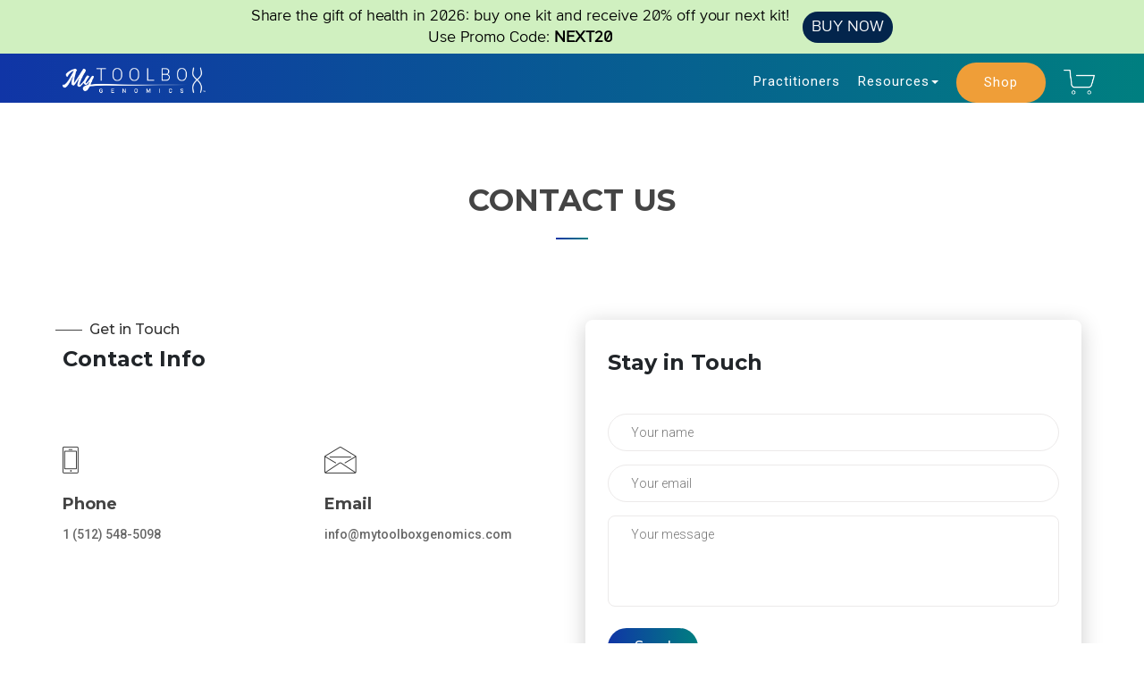

--- FILE ---
content_type: text/html; charset=utf-8
request_url: https://www.mytoolboxgenomics.com/contact/
body_size: 13656
content:



<!DOCTYPE html>
<html lang="en">

<head>
  <meta charset="UTF-8">
  <meta name="viewport" content="width=device-width, initial-scale=1">

  

  
  <meta name="description" content="We make it easy to get in touch with us by email, chat, phone, live streams and more.">


  
  <meta property="og:title" content="Contact Support At My Toolbox Genomics" />
  <meta property="og:type" content="website" />
  <meta property="og:description" content="We make it easy to get in touch with us by email, chat, phone, live streams and more.">
  <meta property="og:url" content="https://www.mytoolboxgenomics.com/contact/" />
  <meta property="og:image" content="https://storage.googleapis.com/tbg-shop-production-static/static/images/og_phone_bg.png" />

  <script type="application/ld+json">
    {
        "@context": "http://schema.org",
        "@type": "Organization",
        "name": "My Toolbox Genomics",
        "url": "https://www.mytoolboxgenomics.com",
        "logo": "https://storage.googleapis.com/tbg-shop-production-static/static/images/logo-color.png",
        "contactPoint": {
            "@type": "ContactPoint",
            "telephone": "1 (512) 548-5098",
            "contactType": "Inquiries"
        },
        "sameAs": [
            "https://www.instagram.com/mytoolboxgenomics/",
            "https://www.facebook.com/MyToolBoxGenomics/"
        ]
    }
  </script>

  <script type="application/ld+json">
    {
        "@context": "http://schema.org",
        "@type": "BreadcrumbList",
        "itemListElement":
        [
            {
                "@type": "ListItem",
                "position": 1,
                "item":
                {
                    "@id": "https://www.mytoolboxgenomics.com",
                    "name": "Home"
                }
            },
            {
                "@type": "ListItem",
                "position": 2,
                "item":
                {
                    "@id": "https://www.toolboxgenomics.com",
                    "name": "For Practitioners"
                }
            },
            {
                "@type": "ListItem",
                "position": 3,
                "item":
                {
                    "@id": "https://www.mytoolboxgenomics.com/blogs/",
                    "name": "Blogs"
                }
            },
            {
                "@type": "ListItem",
                "position": 4,
                "item":
                {
                    "@id": "https://www.mytoolboxgenomics.com/health-and-wellness-video-library/",
                    "name": "Webinars"
                }
            },
            {
                "@type": "ListItem",
                "position": 5,
                "item":
                {
                    "@id": "https://www.mytoolboxgenomics.com/shop/",
                    "name": "Shop"
                }
            },
            {
                "@type": "ListItem",
                "position": 6,
                "item":
                {
                    "@id": "https://www.mytoolboxgenomics.com/cart/",
                    "name": "Shopping Cart"
                }
            }
        ]
    }
  </script>

  <script type="application/ld+json">
    {
        "@context": "http://schema.org",
        "@type": "WebPage",
        "@id": "https://www.mytoolboxgenomics.com",
        "url": "https://www.mytoolboxgenomics.com",
        "name": "My Toolbox Genomics",
        "description": "Track your epigenetics to go beyond DNA and ancestry testing. My Toolbox Genomics helps you control, optimize and upgrade your health. Understand your predispositions and track progress to a healthier you!"
    }
  </script>

  
  

  
  <!-- CrazyEgg -->
  <!-- <script type="text/javascript" src="//script.crazyegg.com/pages/scripts/0104/7273.js" async="async"></script> -->
  <!-- Facebook meta-tag -->
  <meta name="facebook-domain-verification" content="q5mgo7n0glif03dltf2kvhw4yp3cun" />
  

  <title>
    
  Contact Us | My Toolbox Genomics

  </title>

  <link rel="canonical" href="https://www.mytoolboxgenomics.com/contact/" />
  <!-- Favicon -->
  <link rel="shortcut icon" type="image/x-icon" href="https://storage.googleapis.com/tbg-shop-production-static/static/images/favicon.png">

  <link rel="preload" href="https://storage.googleapis.com/tbg-shop-production-static/static/css/ionicons.min.css" as="style"
    onload="this.onload=null;this.rel='stylesheet'">
  <link rel="preload" href="https://storage.googleapis.com/tbg-shop-production-static/static/css/bootstrap.min.css" as="style"
    onload="this.onload=null;this.rel='stylesheet'">
  <link rel="preload" href="https://storage.googleapis.com/tbg-shop-production-static/static/css/owl.carousel.min.css" as="style"
    onload="this.onload=null;this.rel='stylesheet'">
  <link rel="preload" href="https://storage.googleapis.com/tbg-shop-production-static/static/css/owl.theme.default.min.css" as="style"
    onload="this.onload=null;this.rel='stylesheet'">
  <link rel="preload" href="https://storage.googleapis.com/tbg-shop-production-static/static/css/jquery.fancybox.css" as="style"
    onload="this.onload=null;this.rel='stylesheet'">
  <link rel="preload" href="https://storage.googleapis.com/tbg-shop-production-static/static/css/animate.css" as="style" onload="this.onload=null;this.rel='stylesheet'">
  <link rel="preload" href="https://storage.googleapis.com/tbg-shop-production-static/static/css/cb-slider.css" as="style"
    onload="this.onload=null;this.rel='stylesheet'">
  <link rel="preload" href="https://storage.googleapis.com/tbg-shop-production-static/static/css/toastr.min.css" as="style"
    onload="this.onload=null;this.rel='stylesheet'">
  <link rel="preload" href="https://storage.googleapis.com/tbg-shop-production-static/static/css/font-awesome.css" as="style"
    onload="this.onload=null;this.rel='stylesheet'">
  <link rel="preload" href="https://storage.googleapis.com/tbg-shop-production-static/static/css/et-line.css" as="style" onload="this.onload=null;this.rel='stylesheet'">
  <link rel="preload" href="https://storage.googleapis.com/tbg-shop-production-static/static/css/flickity.min.css" as="style"
    onload="this.onload=null;this.rel='stylesheet'">
  <link rel="preload" href="https://fonts.googleapis.com/css?family=Roboto:100,300,400,500,700&display=swap" as="style"
    onload="this.onload=null;this.rel='stylesheet'">
  <link rel="preload" href="https://fonts.googleapis.com/css?family=Open+Sans:300,400,600,700&display=swap" as="style"
    onload="this.onload=null;this.rel='stylesheet'">
  <link rel="preload"
    href="https://fonts.googleapis.com/css?family=Montserrat:100,200,300,400,500,600,700,800,900&display=swap"
    as="style" onload="this.onload=null;this.rel='stylesheet'">
  <link rel="preload"
    href="https://fonts.googleapis.com/css?family=Droid+Serif:400,700,400italic,700italic&display=swap" as="style"
    onload="this.onload=null;this.rel='stylesheet'">

  <link href="https://storage.googleapis.com/tbg-shop-production-static/static/css/style.min.css" rel="stylesheet" type="text/css">

  <noscript>
    <link rel="stylesheet" href="https://storage.googleapis.com/tbg-shop-production-static/static/css/ionicons.min.css" type="text/css">
    <link href="https://storage.googleapis.com/tbg-shop-production-static/static/css/bootstrap.min.css" rel="stylesheet" type="text/css">
    <link href="https://storage.googleapis.com/tbg-shop-production-static/static/css/owl.carousel.min.css" rel="stylesheet" type="text/css">
    <link href="https://storage.googleapis.com/tbg-shop-production-static/static/css/owl.theme.default.min.css" rel="stylesheet" type="text/css">
    <link href="https://storage.googleapis.com/tbg-shop-production-static/static/css/jquery.fancybox.css" rel="stylesheet" type="text/css">
    <link href="https://storage.googleapis.com/tbg-shop-production-static/static/css/animate.css" rel="stylesheet" type="text/css">
    <link href="https://storage.googleapis.com/tbg-shop-production-static/static/css/cb-slider.css" rel="stylesheet" type="text/css">
    <link href="https://storage.googleapis.com/tbg-shop-production-static/static/css/toastr.min.css" rel="stylesheet" type="text/css">
    <link href="https://storage.googleapis.com/tbg-shop-production-static/static/css/font-awesome.css" rel="stylesheet" type="text/css">
    <link href="https://storage.googleapis.com/tbg-shop-production-static/static/css/et-line.css" rel="stylesheet" type="text/css">
    <link href="https://storage.googleapis.com/tbg-shop-production-static/static/css/flickity.min.css" rel="stylesheet" type="text/css">
    <link href="https://fonts.googleapis.com/css?family=Roboto:100,300,400,500,700&display=swap" rel="stylesheet">
    <link href="https://fonts.googleapis.com/css?family=Open+Sans:300,400,600,700&display=swap" rel="stylesheet">
    <link href="https://fonts.googleapis.com/css?family=Montserrat:100,200,300,400,500,600,700,800,900&display=swap"
      rel="stylesheet">
    <link href="https://fonts.googleapis.com/css?family=Droid+Serif:400,700,400italic,700italic&display=swap"
      rel="stylesheet">
  </noscript>

  <script>
    var cart_count = parseInt("0");
    var discount = "None"
    dataLayer = [{
      'cart_count': cart_count,
      'discount': discount
    }];
  </script>

  
  <script>
    window.dataLayer = window.dataLayer || [];
    function gtag() { dataLayer.push(arguments); }
    gtag('js', new Date());
    gtag('config', 'UA-171590817-1');
    gtag('config', 'AW-612842952');
  </script>
  <!-- Google Tag Manager -->
  <script>(function (w, d, s, l, i) {
      w[l] = w[l] || []; w[l].push({
        'gtm.start':
          new Date().getTime(), event: 'gtm.js'
      }); var f = d.getElementsByTagName(s)[0],
        j = d.createElement(s), dl = l != 'dataLayer' ? '&l=' + l : ''; j.async = true; j.src =
          'https://www.googletagmanager.com/gtm.js?id=' + i + dl; f.parentNode.insertBefore(j, f);
    })(window, document, 'script', 'dataLayer', 'GTM-THLKCDS');</script>
  <!-- End Google Tag Manager -->

  <!-- Google Tag Manager -->
  <script>(function(w,d,s,l,i){w[l]=w[l]||[];w[l].push({'gtm.start':
  new Date().getTime(),event:'gtm.js'});var f=d.getElementsByTagName(s)[0],
  j=d.createElement(s),dl=l!='dataLayer'?'&l='+l:'';j.async=true;j.src=
  'https://www.googletagmanager.com/gtm.js?id='+i+dl;f.parentNode.insertBefore(j,f);
  })(window,document,'script','dataLayer','GTM-PZ5CH2P8');</script>
  <!-- End Google Tag Manager -->

  <!-- Google Tag Manager -->
    <script>(function(w,d,s,l,i){w[l]=w[l]||[];w[l].push({'gtm.start':
    new Date().getTime(),event:'gtm.js'});var f=d.getElementsByTagName(s)[0],
    j=d.createElement(s),dl=l!='dataLayer'?'&l='+l:'';j.async=true;j.src=
    'https://www.googletagmanager.com/gtm.js?id='+i+dl;f.parentNode.insertBefore(j,f);
    })(window,document,'script','dataLayer','GTM-T3VX984');</script>
  <!-- End Google Tag Manager -->
  <!-- Global site tag (gtag.js) - Google Analytics -->
  <script async src="https://www.googletagmanager.com/gtag/js?id=UA-171590817-1"></script>

   <!-- Facebook Pixel Code -->
   <script>
    !function(f,b,e,v,n,t,s)
    {if(f.fbq)return;n=f.fbq=function(){n.callMethod?
    n.callMethod.apply(n,arguments):n.queue.push(arguments)};
    if(!f._fbq)f._fbq=n;n.push=n;n.loaded=!0;n.version='2.0';
    n.queue=[];t=b.createElement(e);t.async=!0;
    t.src=v;s=b.getElementsByTagName(e)[0];
    s.parentNode.insertBefore(t,s)}(window,document,'script',
    'https://connect.facebook.net/en_US/fbevents.js');
    fbq('init', '2740312719612549');
    fbq('track', 'PageView');
  </script>

  <noscript>
  <img height="1" width="1"
  src="https://www.facebook.com/tr?id=2740312719612549&ev=PageView
  &noscript=1"/>
  </noscript>
  <!-- End Facebook Pixel Code -->

  

  
  
  <script>
    var domain = "mytoolboxgenomics.com"; // top level domain
  </script>
  
  <!-- Global awin source handler -->
  <script type="text/javascript" defer>
    var iCookieLength = 30; // Cookie length in days
    var sCookieName = "source"; // Name of the first party cookie to utilise for last click referrer de-duplication
    var sAwinClickChecksumName = "awc"; // Awin Affiliate Click Checksum -- for Server-to-Server tracking method

    var _setCookie = function (sCookieName, sCookieContents, iCookieLength, tlDomain) {
      // Set the URL Parameter values to cookie only if it's empty
      if (document.cookie.indexOf('source=') == -1) {
        var dCookieExpires = new Date();
        dCookieExpires.setTime(dCookieExpires.getTime() + (iCookieLength * 24 * 60 * 60 * 1000));
        document.cookie = sCookieName + "=" + sCookieContents + "; expires=" + dCookieExpires.toGMTString() + ";domain=" + tlDomain + "; path=/;";
      }
    };

    var _getQueryStringValue = function (sParameterName) {
      // Get URL Parameter Value
      var aQueryStringPairs = document.location.search.substring(1).split("&");
      for (var i = 0; i < aQueryStringPairs.length; i++) {
        var aQueryStringParts = aQueryStringPairs[i].split("=");
        if (sParameterName.toLowerCase() == aQueryStringParts[0].toLowerCase()) {
          return aQueryStringParts[1];
        }
      }
    };

    var _getCookie = function (sCookieName) {
      // Get "source" from cookie
      sCookieName += "=";
      var aCookies = document.cookie.split(";");
      for (var i = 0; i < aCookies.length; i++) {
        while (aCookies[i].charAt(0) == " ") aCookies[i] = aCookies[i].substring(1);
        if (aCookies[i].indexOf(sCookieName) != -1) {
          return aCookies[i].substring(sCookieName.length, aCookies[i].length);
        }
      }
    };
    var _getAwcCookie = function (sAwinClickChecksumName) {
      // Get "awc" from cookie
      sAwinClickChecksumName += "=";
      var aCookies = document.cookie.split(";");
      for (var i = 0; i < aCookies.length; i++) {
        while (aCookies[i].charAt(0) == " ") aCookies[i] = aCookies[i].substring(1);
        if (aCookies[i].indexOf(sAwinClickChecksumName) != -1) {
          return aCookies[i].substring(sAwinClickChecksumName.length, aCookies[i].length);
        }
      }
    }

    if (_getQueryStringValue(sCookieName)) {
      _setCookie(sCookieName, _getQueryStringValue(sCookieName), iCookieLength, domain);
    }
    if (_getQueryStringValue(sAwinClickChecksumName)) {
      _setCookie(sAwinClickChecksumName, _getQueryStringValue(sAwinClickChecksumName), iCookieLength, domain);
    }
  </script>
  

  
  

  <!-- Custom CSS -->
  <style>
    /* styling for the fixed button on website */
    a.mobile {
      display: none;
    }

    .float {
      font-size: 18px;
      position: fixed;
      bottom: 25px;
      right: 25px;
      background: linear-gradient(to right, #1035A6 0%, #007F80 100%);
      color: #FFF;
      border-radius: 50px;
      text-align: center;
      box-shadow: 2px 2px 3px rgba(5, 5, 5, 0.2);
      padding: 15px 20px;
      text-decoration: none;
      z-index: 1000;
    }

    @media only screen and (max-width: 567px) {
      a.mobile {
        display: block;
      }

      a.desktop {
        display: none;
      }

      .float {
        font-size: 13px;
        position: fixed;
        bottom: 10px;
        right: 20px;
        padding: 7px 10px;
        width: 180px;
      }
    }

    /* change border lines for active nav; also to be clickable */
    .current {
      border-bottom: 2px solid #fff;
    }

    .sticky-nav .current {
      border-style: solid;
      border-width: 0 0 2px;
      border-image-source: linear-gradient(to right, #1035A6 0%, #007F80 100%);
      border-image-slice: 1;
    }

    /* change button bg for default and sticky */
    #rt_header nav #navigation div.navbar.navbar-default.navbar-fixed-top.reveal-menu-home div.navbar-collapse ul.nav.navbar-nav.navbar-right li a.order-button {
      color: #fff;
      background: #ef9e38;
      padding: 0 30px;
      border-radius: 50px;
    }

    #rt_header nav #navigation div.navbar.navbar-default.navbar-fixed-top.reveal-menu-home div.navbar-collapse ul.nav.navbar-nav.navbar-right li a.order-button:hover,
    #rt_header nav #navigation div.navbar.navbar-default.navbar-fixed-top.reveal-menu-home div.navbar-collapse ul.nav.navbar-nav.navbar-right li a.order-button:focus {
      background-color: #cecece;
      border: 1px solid transparent;
    }

    #rt_header nav #navigation div.navbar.navbar-default.navbar-fixed-top.reveal-menu-home.sticky-nav div.navbar-collapse ul.nav.navbar-nav.navbar-right li a.order-button {
      color: #fff;
      background: #ef9e38;
      /* background: linear-gradient(to right, #E28413 0%, #E2A413 100%); */
    }

    /* remove the underline when hovering on shop button */
    #rt_header nav #navigation div.navbar.navbar-default.navbar-fixed-top.reveal-menu-home div.navbar-collapse ul.nav.navbar-nav.navbar-right li a.order-button:before,
    #rt_header nav #navigation div.navbar.navbar-default.navbar-fixed-top.reveal-menu-home.sticky-nav div.navbar-collapse ul.nav.navbar-nav.navbar-right li a.order-button:before {
      opacity: 0;
    }

    /* change background gradient when hovering */
    .float:hover,
    .float:focus {
      color: #fff;
      background: linear-gradient(to right, #007F80 0%, #1035A6 100%);
    }

    #rt_header nav #navigation div.navbar.navbar-default.navbar-fixed-top.reveal-menu-home.sticky-nav div.navbar-collapse ul.nav.navbar-nav.navbar-right li a.order-button:hover,
    #rt_header nav #navigation div.navbar.navbar-default.navbar-fixed-top.reveal-menu-home.sticky-nav div.navbar-collapse ul.nav.navbar-nav.navbar-right li a.order-button:focus {
      color: #fff;
      background: #ca7810;
      /* background: linear-gradient(to right, #E2A413 0%, #E28413 100%); */
    }

    /* increase size of default logo */
    #rt_header nav #navigation .reveal-menu-home .logo a img.default-logo {
      width: 160px;
      margin-top: 4px;
    }

    @media only screen and (max-width: 426px){
      #rt_header nav #navigation .reveal-menu-home .logo a img.default-logo {
        width: 140px;
     }
    }

    @media only screen and (max-width: 320px){
      #rt_header nav #navigation .reveal-menu-home .logo a img.default-logo {
        width: 120px;
     }
    }

    /* override color of pulsating graphic */
    #rt_features .rt_pulse .rt_pulse_inner,
    #rt_features .rt_pulse .rt_pulses {
      background: rgba(0, 127, 128, 0.4);
    }

    #rt_features .rt_pulse .rt_pulse_inner:before,
    #rt_features .rt_pulse .rt_pulses:before {
      background: rgba(0, 127, 128, 0.502);
    }

    #rt_features .rt_pulse .rt_pulse_inner:after,
    #rt_features .rt_pulse .rt_pulses:after {
      background: #007F80;
    }

    /* Cart icon in navbar */
    a.cart:before {
      opacity: 0;
    }

    #rt_header nav #navigation div.navbar.navbar-default.navbar-fixed-top.reveal-menu-home div.navbar-collapse ul.nav.navbar-nav.navbar-right li a.cart,
    #rt_header nav #navigation div.navbar.navbar-default.navbar-fixed-top.reveal-menu-home div.navbar-collapse ul.nav.navbar-nav.navbar-right li a.cart:hover,
    #rt_header nav #navigation div.navbar.navbar-default.navbar-fixed-top.reveal-menu-home div.navbar-collapse ul.nav.navbar-nav.navbar-right li a.cart:focus {
      border: none;
    }

    /* Footer */
    #rt_footer ul li:before {
      height: 0px;
      width: 0px;
    }

    #rt_footer ul li {
      padding-left: 0px;
    }

    #rt_footer ul li a {
      color: #444444;
    }

    #rt_footer .footer_address p,
    #rt_footer .footer_address a {
      font-size: 14px;
      font-weight: 400;
      margin-bottom: 5px;
      line-height: 20px;
    }

    @media only screen and (max-width: 992px) {
      #rt_footer {
        text-align: center;
      }

      #rt_footer h5 {
        margin-top: 40px;
      }
    }

    /* hide sticky logo; show non sticky logo */
    #rt_header nav #navigation div.navbar.navbar-default.navbar-fixed-top.reveal-menu-home div.nav-container div.navbar-header div.logo img.default-sticky-logo {
      display: none;
    }

    #rt_header nav #navigation div.navbar.navbar-default.navbar-fixed-top.reveal-menu-home div.nav-container div.navbar-header div.logo img.default-logo {
      display: flex;
    }

    /* show sticky logo; hide non sticky logo */
    #rt_header nav #navigation div.navbar.navbar-default.navbar-fixed-top.reveal-menu-home.sticky-nav div.nav-container div.navbar-header div.logo img.default-sticky-logo {
      display: flex;
      margin-top: 10px;
    }

    #rt_header nav #navigation div.navbar.navbar-default.navbar-fixed-top.reveal-menu-home.sticky-nav div.nav-container div.navbar-header div.logo img.default-logo {
      display: none;
    }

    /* change colors if in sticky or non sticky navbar */
    #rt_header nav #navigation div.navbar.navbar-default.navbar-fixed-top.reveal-menu-home div.nav-container div.navbar-header div.logo img.default-image,
    #rt_header nav #navigation div.navbar.navbar-default.navbar-fixed-top.reveal-menu-home div.navbar-collapse ul.nav.navbar-nav.navbar-right li.navbar-list-cart a.cart img {
      filter: invert(100%);
    }

    #rt_header nav #navigation div.navbar.navbar-default.navbar-fixed-top.reveal-menu-home.sticky-nav div.nav-container div.navbar-header div.logo img.default-image,
    #rt_header nav #navigation div.navbar.navbar-default.navbar-fixed-top.reveal-menu-home.sticky-nav div.navbar-collapse ul.nav.navbar-nav.navbar-right li.navbar-list-cart a.cart img {
      filter: none;
    }

    /* remove background for navbar burger */
    #rt_header nav #navigation div.navbar.navbar-default.navbar-fixed-top.reveal-menu-home div.nav-container div.navbar-header div.logo.navbar-burger button.navbar-toggle {
      margin-top: 0;
      padding-top: 4px;
      margin-right: 0;
      background: transparent;
      border: none;
    }

    /* shop button for mobile mode  */
    #rt_header nav #navigation div.navbar.navbar-default.navbar-fixed-top.reveal-menu-home div.nav-container div.navbar-header div.mobile-shop button.mobile-order-button {
      padding: 0 10px;
      margin-bottom: 10px;
      color: #fff;
      background-color: #ef9e38;
      border-radius: 50px;
      outline: none;
    }

    @media only screen and (max-width: 767px) {

      /* remove padding to col if sticky header */
      #rt_header nav #navigation div.navbar.navbar-default.navbar-fixed-top.reveal-menu-home.sticky-nav div.nav-container div.col-md-12 {
        padding: 0;
      }

      /* change mobile shop button background */
      #rt_header nav #navigation div.navbar.navbar-default.navbar-fixed-top.reveal-menu-home.sticky-nav div.nav-container div.navbar-header div.mobile-shop button.mobile-order-button {
        /* background: linear-gradient(to right, #E2A413 0%, #E28413 100%); */
        background: #ef9e38;
        color: #fff;
      }

      #rt_header nav #navigation div.navbar.navbar-default.navbar-fixed-top.reveal-menu-home.sticky-nav div.nav-container div.navbar-header div.mobile-shop button.mobile-order-button:hover {
        /* background: linear-gradient(to right, #E28413 0%, #E2A413 100%); */
        background: #ca7810;
        color: #fff;
      }

      #rt_header nav #navigation div.navbar.navbar-default.navbar-fixed-top.reveal-menu-home div.nav-container div.navbar-header div.navbar-burger {
        padding-top: 5px;
      }

      /* display flex to fix positions of navbar and shop button */
      #rt_header nav #navigation div.navbar.navbar-default.navbar-fixed-top.reveal-menu-home div.nav-container div.navbar-header div.mobile-shop,
      #rt_header nav #navigation div.navbar.navbar-default.navbar-fixed-top.reveal-menu-home div.nav-container div.navbar-header div.navbar-burger {
        display: flex !important;
        flex: 1;
      }
    }

    @media only screen and (max-width: 426px){
      #rt_header nav #navigation div.navbar.navbar-default.navbar-fixed-top.reveal-menu-home div.nav-container div.navbar-header div.mobile-shop button.mobile-order-button {
      padding-left: 23px;
      padding-right: 23px;
     }
    }

    @media only screen and (max-width: 320px){
      #rt_header nav #navigation div.navbar.navbar-default.navbar-fixed-top.reveal-menu-home div.nav-container div.navbar-header div.mobile-shop button.mobile-order-button {
      padding-left: 16px;
      padding-right: 16px;
     }
    }

    /* update shop button on mobile mode */
    #rt_header nav #navigation div.navbar.navbar-default.navbar-fixed-top.reveal-menu-home div.navbar-collapse.collapse.in ul.nav.navbar-nav.navbar-right li.navbar-list-shop {
      border-bottom: 1px solid transparent;
      margin: 10px 15px;
    }

    /* sub-links for products */
    #rt_header nav #navigation div.navbar.navbar-default.navbar-fixed-top.reveal-menu-home div.navbar-collapse ul.nav.navbar-nav.navbar-right li ul.dropdown-menu li {
      width: 200px;
      margin-left: 0;
      padding: 0 10px;
      border: 3px solid transparent;
    }

    /* remove the underline when hovering on sub-links */
    #rt_header nav #navigation div.navbar.navbar-default.navbar-fixed-top.reveal-menu-home div.navbar-collapse ul.nav.navbar-nav.navbar-right li ul.dropdown-menu li a:before {
      opacity: 1;
    }

    #rt_header nav #navigation div.navbar.navbar-default.navbar-fixed-top.reveal-menu-home div.navbar-collapse ul.nav.navbar-nav.navbar-right li#products-link span {
      font-size: 15px;
      font-family: 'Roboto', sans-serif;
      font-weight: 400;
      color: #FFF;
      line-height: 43px;
      letter-spacing: 1px;
      cursor: pointer;
    }

    #rt_header nav #navigation div.navbar.navbar-default.navbar-fixed-top.reveal-menu-home.sticky-nav div.navbar-collapse ul.nav.navbar-nav.navbar-right li#products-link span {
      color: #fff;
    }

    /* remove display for sublink; use jquery to display */
    @media only screen and (min-width: 768px) {
      #rt_header nav #navigation div.navbar.navbar-default.navbar-fixed-top.reveal-menu-home div.navbar-collapse ul.nav.navbar-nav.navbar-right li ul.dropdown-menu {
        background: #fff;
        position: absolute;
        margin-top: .5rem;
      }

      #rt_header nav #navigation div.navbar.navbar-default.navbar-fixed-top.reveal-menu-home div.navbar-collapse ul.nav.navbar-nav.navbar-right li ul.dropdown-menu li a {
        color: #444 !important;
      }

      #rt_header nav #navigation div.navbar.navbar-default.navbar-fixed-top.reveal-menu-home.sticky-nav div.navbar-collapse ul.nav.navbar-nav.navbar-right li#products-link span {
        color: #444;
        transition: .3s;
      }
    }

    /* change background when sticky-nav is active */
    #rt_header nav #navigation div.navbar.navbar-default.navbar-fixed-top.reveal-menu-home.sticky-nav div.navbar-collapse ul.nav.navbar-nav.navbar-right li ul.dropdown-menu {
      background: #fff;
      color: #444;
    }

    /* add gradient side border when hovering */
    #rt_header nav #navigation div.navbar.navbar-default.navbar-fixed-top.reveal-menu-home div.navbar-collapse ul.nav.navbar-nav.navbar-right li ul.dropdown-menu li:hover {
      background: #cecece;
      border-style: solid;
      border-width: 0 0 0 3px;
      border-image-source: linear-gradient(to bottom, #1035A6 0%, #007F80 100%);
      border-image-slice: 1;
      padding: 3px 10px;
    }

    /* add white border to link when hovering; used to fix 'sliced' border */
    @media only screen and (max-width: 767px) {
      #rt_header nav #navigation div.navbar.navbar-default.navbar-fixed-top.reveal-menu-home div.navbar-collapse ul.nav.navbar-nav.navbar-right li ul.dropdown-menu li:hover {
        border-style: solid;
        border-width: 0 0 0 3px;
        border-image-source: linear-gradient(to bottom, #fff 0%, #fff 100%);
        border-image-slice: 1;
        padding: 3px 10px;
        background: inherit;
      }

      #rt_header nav #navigation div.navbar.navbar-default.navbar-fixed-top.reveal-menu-home.sticky-nav div.navbar-collapse ul.nav.navbar-nav.navbar-right li ul.dropdown-menu {
        background: inherit;
        color: #fff;
      }
    }

    /* fix navbar font size for tablet mode */
    @media only screen and (min-width: 768px) and (max-width: 1200px) {

      #rt_header nav #navigation div.navbar.navbar-default.navbar-fixed-top.reveal-menu-home div.navbar-collapse ul.nav.navbar-nav.navbar-right li#products-link span,
      #rt_header nav #navigation div.navbar.navbar-default.navbar-fixed-top.reveal-menu-home div.navbar-collapse ul.nav.navbar-nav.navbar-right li a {
        font-size: 13px;
      }
    }

    #rt_header .sticky-nav .dropdown-menu {
      box-shadow: 2px 2px 5px 0 rgba(204, 204, 204, 0.61);
    }

    #cookie_container {
      position: fixed;
      bottom: 0;
      left: 0;
      right: 0;
      background: #fff;
      z-index: 2000;
      border-style: solid;
      border-width: 3px 0 3px 0;
      border-image-source: linear-gradient(to right, #1035A6 0%, #007F80 100%);
      border-image-slice: 1;
      display: none;
    }

    #cookie_container div.cookie-div a {
      background: -webkit-linear-gradient(#1035A6, #007F80);
      -webkit-background-clip: text;
      -webkit-text-fill-color: transparent;
    }

    #cookie_container .button-div {
      margin-bottom: 10px;
      text-align: center;
    }

    #newsletter #mc-newsletter .alert-success div.sb-msg,
    #newsletter #mc-newsletter .alert-danger div.sb-msg {
      font-size: 16px;
      font-family: 'WonderUnitSans-Regular', sans-serif;
      text-align: left;
    }

    #newsletter #mc-newsletter .alert-success div.sb-msg .email,
    #newsletter #mc-newsletter .alert-danger div.sb-msg .email {
      word-break: break-word;
      font-size: 18px;
      font-family: 'WonderUnitSans-ExtraBold', sans-serif;
    }

    #newsletter #mc-newsletter .alert-success div.sb-msg .code {
      font-size: 42px;
      font-family: 'WonderUnitSans-ExtraBold', sans-serif;
    }

    #newsletter #mc-newsletter .alert-success div.sb-msg center.code-bg {
      background-color: #D6EBA2;
      border-radius: 5px;
      cursor: pointer;
    }

    .cart-item-count {
      position: absolute;
      top: 2px;
      left: auto;
      font-family: montserrat;
      font-size: 15px;
      font-weight: 700;
      color: #1035A6;
      text-shadow: 1px 1px 1px rgba(0, 0, 0, 0.2);
      width: 20px;
      height: 20px;
      line-height: 20px;
      text-align: center;
      background-color: #ffff4e;
      border-radius: 50%;
    }

    .sticky-nav .cart-item-count {
      top: 2px;
      right: -7px;
      color: #fff;
      background-color: #1035A6;
    }

    a.p-link {
      font-family: 'WonderUnitSans-Regular', sans-serif !important;
    }

    a.p-link:hover {
      text-decoration: underline;
    }

    .badge {
      background-color: #ffff4e;
      border-radius: 5px;
      color: black;
      padding: 5px;
    }

    .loader {
      border: 2px solid #f3f3f3;
      border-radius: 50%;
      border-top: 2px solid #1035A6;
      width: 20px;
      height: 20px;
      -webkit-animation: spin 1s linear infinite;
      /* Safari */
      animation: spin 1s linear infinite;
      margin-right: 10px;
    }

    @-webkit-keyframes spin {
      0% {
        -webkit-transform: rotate(0deg);
      }

      100% {
        -webkit-transform: rotate(360deg);
      }
    }

    @keyframes spin {
      0% {
        transform: rotate(0deg);
      }

      100% {
        transform: rotate(360deg);
      }
    }

   @media only screen and (max-width: 425px){
    #close_cookie{
      font-size: 12px;
      padding: 9px 30px;
    }
    .cookie_text{
      font-size: 12px;
      line-height: 18px;
    }
    .cookie_row{
      padding: 10px 20px 8px !important;
    }
   }
   @media only screen and (max-width: 406px){
    #close_cookie{
      font-size: 11px;
    }
    .cookie_text{
      font-size: 11px;
      line-height: 17px;
    }
    .cookie_row{
      padding: 10px 15px 8px !important;
    }
   }
   @media only screen and (max-width: 366px){
    #close_cookie{
      font-size: 10.5px;
      padding: 8px 30px;
    }
    .cookie_text{
      font-size: 10px;
    }
    .cookie_row{
      padding: 10px 10px 8px !important;
    }
   }
  </style>

  
  
<style>
    /* general banner */
    #rt_how_it_works, #rt_features, #rt_blog, #rt_team, #blog_single_main_sec, #blog_main_sec {
      padding: 80px
    }
    #general_banner {
      height: 370px;
    }
    #general_banner .container .row .col-md-12.text-left {
      z-index: 20;
    }
    #general_banner .bread_crumbs h1 {
      margin-top: 60px;
    }
    @media only screen and (max-width: 640px) {
      #general_banner .bread_crumbs h1 {
        margin-top: 40px;
      }
    }
   /* Products section */
   #products .rt_btn_color {
    padding: 10px 30px;
    background: #ef9e38;
    /* background: linear-gradient(to right, #E28413 0%, #E2A413 100%); */
    font-size: 18px;
    border-radius: 50px;
    margin-bottom: 10px;
    display: inline-block;
    color: #FFFFFF;
    text-decoration: none;
    font-family: 'Montserrat', sans-serif;
    font-weight: 500;
    position: relative;
  }
  @media only screen and (max-width: 640px) {
    #products .rt_btn_color {
    font-size: 16px;
    padding: 10px 19px; } }
  #products .main_pricing_conatiner:hover a,
  #products .main_pricing_conatiner:hover a {
    background-color: #ef9e38 !important;
  }
  #products a.rt_btn_color:hover,
  #products a.rt_btn_color:focus {
    color: #FFFFFF;
    background: #ca7810 !important;
    /* background: linear-gradient(to right, #E2A413 0%, #E28413 100%); */
    transition: all 0.5s ease;
    text-shadow: initial;
    text-decoration: none;
  }
  .product-img-genetics,
  .product-img-epigenetics {
    width: 350px;
    margin: 10px 0 5px 0;
  }

  /* Static top banner */
  section.static-top-banner .rt_btn_orange {
    margin : 10px !important;
    text-align: center;
  }
  .static-top-banner p {
    font-size: 18px !important;
    color: black;
    line-height: 24px;
  }
  .static-top-banner a.rt_btn_orange {
    margin: 0 0 0 15px !important;
    background: #A4C639;
    padding: 5px 10px;
    font-family: 'WonderUnitSans-Regular', sans-serif;
    font-size: 18px !important;
    color: white;
  }
  .static-top-banner a.coupon_btn:hover,
  .static-top-banner a.coupon_btn:focus {
    background: #738b28;
  }
  #rt_header nav #navigation .navbar.navbar-default {
    padding-top: 0;
  }
  .static-top-banner {
    padding: 0;
  }
  .static-top-container {
    display: flex;
    flex-direction: row;
    align-items: center;
    justify-content: center;
  }
  .static-top-contents {
    padding: 6px 0;
    width: 100%;
  }
  .static-top-contents p {
    margin: 0;
    color: black !important;
  }
  .discount-banner {
    text-align: center;
    display: flex;
    flex-direction: row;
    align-items: center;
    justify-content: center;
    gap: 8px;
  }
  .promo-banner-link {
    font-size: 18px;
    font-weight: 700;
    font-family: 'WonderUnitSans-Regular', sans-serif;
    text-align: left;
    color: #000;
  }
  .promo-new-flag {
    vertical-align: middle;
    border-radius: 4px;
    background: linear-gradient(to right, #1035A6 0%, #007F80 100%);
    margin-left: 0px;
    padding: 4px 4px;
    color: #FFF;
    font-size: 10px;
    font-weight: 700;
    line-height: 14px;
  }
  .livestream-banner {
    text-align: left;
  }
  @media only screen and (max-width: 991px) {
    .static-top-container {
      flex-direction: column;
    }
    .static-top-contents {
      width: 100%;
      text-align: center;
    }
  }
  #rt_banner.rt_banner_mini {
    height: 115px;
  }

  @media only screen and (max-width: 991px) {
    .discount-banner {
      flex-direction: column;
    }
  }

  @media only screen and (min-width: 768px) and (max-width: 991px) {
    #rt_banner.rt_banner_mini {
      height: 230px;
    }
  }
  @media only screen and (max-width: 767px) {
    #rt_banner.rt_banner_mini {
      height: 150px;
    }
  }
  @media only screen and (max-width: 432px) {
    #rt_banner.rt_banner_mini {
      height: 175px;
    }
  }
  @media only screen and (max-width: 378px) {
    #rt_banner.rt_banner_mini {
      height: 200px;
    }
  }
  #rt_header nav #navigation .navbar.navbar-default.reveal-menu-home.sticky-nav {
    padding: 0 0 10px 0;
  }
  #rt_header nav #navigation .navbar.navbar-default.reveal-menu-home.sticky-nav .nav-container {
    padding-left: 10px;
    padding-right: 10px;
  }
  /* Popup box BEGIN */
  .hover_bkgr_fricc {
    background:rgba(0,0,0,.4);
    display:none;
    height:100%;
    position:fixed;
    text-align:center;
    top:0;
    width:100%;
    z-index:10000;
  }
  .hover_bkgr_fricc .helper {
    display:inline-block;
    height:100%;
    vertical-align:middle;
  }
  .hover_bkgr_fricc .main-container {
    background-color: #fff;
    box-shadow: 10px 10px 60px #555;
    display: inline-block;
    height: auto;
    max-width: 750px;
    min-height: 100px;
    vertical-align: middle;
    width: 80%;
    position: relative;
    padding: 3px;
  }
  .hover_bkgr_fricc #newsletter .container {
    margin-left: auto;
    margin-right: auto;
    width: 100%;
    }
  .popupCloseButton {
    /* background-color: #fff; */
    /* border: 3px solid #999; */
    /* border-radius: 50px; */
    color: #fff;
    cursor: pointer;
    display: inline-block;
    font-family: arial;
    font-weight: normal;
    position: absolute;
    top: 15px;
    right: 15px;
    font-size: 25px;
    line-height: 30px;
    width: 30px;
    height: 30px;
    text-align: center;
  }
  .popupCloseButton:hover {
    color: #ccc;
  }
  .trigger_popup_fricc {
    cursor: pointer;
    font-size: 20px;
    margin: 20px;
    display: inline-block;
    font-weight: bold;
  }
  /* Popup box END */
  .cart-item-count {
    top: 4px;
    right: -5px;
  }
  
  #newsletter-overlay #newsletter .container button.close_newsletter_button {
    background-color: gray;
    color: #fff;
    border-radius: 50px;
    padding: 10px 20px;
    position: relative;
    margin-left: auto;
    margin-right: auto;
    left: 0;
    right: 0;
    bottom: 10%;
    font-size: 16px;
    z-index: 30;
  }
  #newsletter-overlay #newsletter .container button.close_newsletter_button:hover,
  #newsletter-overlay #newsletter .container button.close_newsletter_button:focus {
    background: #6c757d;
    transition: all 0.5s ease;
  }
  @media only screen and (max-width: 767px) {
    .sticky-nav .nav-container .row {
      max-width: 97%;
      margin-left: auto;
      margin-right: auto;
    }
    #general_banner {
      padding-top: 130px;
    }
  }
  .topmost_section {
    padding-top: 30px !important;
  }
  #newsletter .newsletter-inner_wrapper .newsletterForm div.newsletter-optional {
    text-align: left;
    margin-top: 10px;
    margin-bottom: 10px;
  }
  #newsletter .newsletter-inner_wrapper .newsletterForm input.newsletter-optional,
  #newsletter .newsletter-inner_wrapper .newsletterForm select.newsletter-optional,
  #newsletter .newsletter-inner_wrapper .newsletterForm input[type=email] {
    font-size: 14px !important;
    font-family: 'Roboto', sans-serif;
    font-weight: 300;
    background-color: #fff;
    border: 1px solid #eceaea;
    border-radius: 50px;
    padding: 10px 25px;
    color: black;
    margin-bottom: 15px;
    background-image: unset;
    padding: 12px 25px;
    line-height: 16px;
    height: 100%;
  }
  #newsletter .newsletter-inner_wrapper .newsletterForm select {
    -o-appearance: none;
   -ms-appearance: none;
   -webkit-appearance: none;
   -moz-appearance: none;
   appearance: none;
  }
  #newsletter .newsletter-inner_wrapper .newsletterForm input#mc-newsletter-input {
    font-size: 16px;
    font-family: 'Roboto', sans-serif;
    font-weight: 300;
    color: black;
  }
  #newsletter .newsletter-inner_wrapper .newsletterForm div.newsletter-optional label {
    color: #fff;
    font-family: roboto;
    font-size: 16px;
    font-weight: 400;
    margin-left: 10px;
  }
  #newsletter .newsletter-inner_wrapper .newsletterForm .submit-button {
    background: #ffff4e !important;
    color: black;
    border: none;
    height: 100%;
    border-radius: 50px;
    font-weight: 500;
    padding: 10px 60px 10px 60px;
    margin-top: 15px;
    margin-left: auto;
    margin-right: auto;
    text-align: center;
    font-size: 16px;
  }
  #newsletter .newsletter-inner_wrapper .newsletterForm .submit-button:hover {
    background: #f1f15c !important;
  }
  #newsletter .newsletter-inner_wrapper .newsletterForm input[type=email] {
    border-bottom-right-radius: 50px;
    border-top-right-radius: 50px;
    background-image: none;
  }
  .newsletter-fields {
    
  }
  .newsletter-updates {
    display: flex;
    justify-content: center;
  }
  #blog_main_sec a.get-app-btn,
  #rt_banner a.get-app-btn,
  #rt_get_app a.get-app-btn {
    z-index: 15;
    position: relative;
  }
  #blog_main_sec .get-app-btn img,
  #rt_banner .get-app-btn img,
  #rt_get_app .get-app-btn img {
    height: 50px;
    width: auto;
    margin-right: 10px;
    margin-bottom: 20px;
    position: relative;
  }
  #blog_main_sec .get-app-btn img,
  #rt_get_app .get-app-btn img {
    margin: 0 10px 20px 0;
  }
  
  #error_banner {
    padding: 100px 0 60px;
    background: #1035a6;
    background: linear-gradient(to right, #1035a6 0%, #007f80 100%);
    position: relative;
    margin-bottom: 0;
  }
  .livestream_btn {
    border-radius: 50px;
    display: inline-block;
    margin: 0 0 0 15px !important;
    background: #A4C639;
    padding: 5px 30px;
    font-family: 'WonderUnitSans-Regular', sans-serif;
    font-size: 18px !important;
    color: #fff;
  }
  .livestream_btn:hover,
  .livestream_btn:focus {
    background: #738b28;
    color: #fff;
    text-decoration: none;
  }
  @media only screen and (max-width: 767px){
    /* Livestream banner mobile only */
    .livestream_btn{
      margin: 0 !important;
      padding: 5px 0px;
      font-size: 14px !important;
      padding: 5px;
    }
    .static-top-banner p {
      font-size: 16px !important;
      line-height: 18px;
    }
    .static-top-banner a.rt_btn_orange {
      margin: 0 !important;
      font-size: 16px !important;
    }
  }

  @media only screen and (min-width: 768px) and (max-width: 991px) {
    #error_banner {
      padding: 225px 0 75px;
    }
  }
  @media only screen and (max-width: 767px) {
    #error_banner {
      padding: 150px 0 40px;
    }
  }
  @media only screen and (min-width: 767px){
    /* Show contact us navlink for mobile only */
    .navbar-list-contact {
      display: none !important;
    }
  }
  .holiday-special-container{
    background-color: transparent;
    position: relative;
  }

  .bundle-popup-close {
    position: absolute;
    width: 88%;
    display: flex;
    align-content: flex-start;
    justify-content: flex-end;
    color: #f1f15c;
    float: right;
    font-size: 40px;
    font-weight: bold;
    cursor: pointer;
    z-index: 100000;
  }
  .bundle-popup-img {
    width: 28%;
    margin: 10px;
  }
  .bundle-test-text {
    width: 90%;
    display: flex;
    justify-content: center;
    align-content: center;
    font-family: 'WonderUnitSans-Regular', sans-serif;
    font-weight: 900;
    font-size: 20px;
    color: white !important ;
    z-index: 4;
  }
  .bundle-column {
    position: absolute;
    top: 35%;
  }
  .bundle-popup-title {
    color: white !important;
    font-size: 20px;
    transform: translate(120px, -80px);
    width: 80%;
  }
  @media screen and (max-width: 886px) {
    .bundle-popup-title {
      color: white !important;
      font-size: 20px;
      transform: translate(100px, -60px);
    }
    .bundle-test-text {
      font-weight: 700;
      font-size: 18px;
    }
    .bundle-column {
      position: absolute;
      top: 40%;
    }
  }
  @media screen and (max-width: 375px) {
    .bundle-popup-close{
      font-size: 30px;
      cursor: pointer;
      z-index: 1000;
    }
    .bundle-test-text {
      line-height: 16px;
      font-weight: 600;
      font-size: 15px;
      padding: 8px;
    }
  }
  @media screen and (max-width: 360px) {
    .bundle-popup-close{
      font-size: 30px;
      cursor: pointer;
      z-index: 1000;
    }
    .bundle-test-text {
      line-height: 16px;
      font-weight: 600;
      font-size: 15px;
      top: 30%;
      padding: 6px;
    }
  }
  @media screen and (max-width: 320px) {
    .bundle-popup-img {
      width: 22%;
    }
    .bundle-popup-title {
      font-size: 16px;
      transform: translate(75px, -50px);
      }
  }
  .account-deletion-process-li {
    color: #212529;
  }
</style>

  <style>
    #contact {
      padding: 80px 0;
    }
    #contact #contact_form .alert-success div.sb-msg {
      font-size: 16px;
      font-family: 'WonderUnitSans-Regular', sans-serif;
    }
    #contact #contact_form .error {
      font-size: 14px;
      font-family: 'WonderUnitSans-Regular', sans-serif;
      color: red;
      padding: 0px 0px 10px 25px;
    }
  </style>


  
  

</head>

<body>
  <header id="rt_header">
    
  <script>
    var cart_count = "0"
    window.dataLayer = window.dataLayer || []
      dataLayer.push({
        'cart_count': cart_count
      })
  </script>
  <!-- Google Tag Manager -->
  <script>(function(w,d,s,l,i){w[l]=w[l]||[];w[l].push({'gtm.start':
  new Date().getTime(),event:'gtm.js'});var f=d.getElementsByTagName(s)[0],
  j=d.createElement(s),dl=l!='dataLayer'?'&l='+l:'';j.async=true;j.src=
  'https://www.googletagmanager.com/gtm.js?id='+i+dl;f.parentNode.insertBefore(j,f);
  })(window,document,'script','dataLayer','GTM-PZ5CH2P8');</script>
  <!-- End Google Tag Manager -->

  <!-- Google Tag Manager -->
  <script>
    (function(w,d,s,l,i){w[l]=w[l]||[];w[l].push({'gtm.start':
    new Date().getTime(),event:'gtm.js'});var f=d.getElementsByTagName(s)[0],
    j=d.createElement(s),dl=l!='dataLayer'?'&l='+l:'';j.async=true;j.src=
    'https://www.googletagmanager.com/gtm.js?id='+i+dl;f.parentNode.insertBefore(j,f);
    })(window,document,'script','dataLayer','GTM-THLKCDS');
  </script>
  <!-- End Google Tag Manager -->
  <nav>
    <div class="navbar-wrapper" id="navigation">
      <div class="navbar navbar-default navbar-fixed-top reveal-menu-home" role="navigation">
        

<section
  class="static-top-banner"
  style="background-color: #d0f0c0; margin-bottom: 10px"
>
  <div class="static-top-container container">
    <div class="static-top-contents discount-banner">
      <p>
        Share the gift of health in 2026: buy one kit and receive 20% off your
        next kit!<br />Use Promo Code: <strong>NEXT20</strong>
      </p>
      <a
        href="/shop/"
        class="rt_btn_orange"
        style="background-color: #03254c"
      >
        BUY NOW
      </a>
    </div>
  </div>
</section>

        <div class="container nav-container">
          <div class="row">
            <div class="col-md-12">
              <div class="navbar-header" style="display: flex;">
                <div class="logo navbar-burger" style="display: none; justify-content: flex-start; padding-top: 0;">
                  <button type="button" class="navbar-toggle" data-toggle="collapse" data-target=".navbar-collapse" style="padding-left: 0; padding-top: 0;">
                    <img class="default-image" src="https://storage.googleapis.com/tbg-shop-production-static/static/images/navbar-burger.png" alt="navbar-burger" style="margin-left: 5px; width: 30px;">
                  </button>
                </div>
                <div class="logo" style="display: flex; flex: 1; justify-content: center;">
                  <a href="/">
                    <picture>
                      <source type="image/webp" srcset="https://storage.googleapis.com/tbg-shop-production-static/static/images/logo.webp">
                      <source type="image/png" srcset="https://storage.googleapis.com/tbg-shop-production-static/static/images/logo.png">
                      <img class="default-logo" src="https://storage.googleapis.com/tbg-shop-production-static/static/images/logo.png" alt="Logo" loading="lazy">
                    </picture>
                    <picture>
                      <source type="image/webp" srcset="https://storage.googleapis.com/tbg-shop-production-static/static/images/logo-color.webp">
                      <source type="image/png" srcset="https://storage.googleapis.com/tbg-shop-production-static/static/images/logo-color.png">
                      <img class="default-sticky-logo" src="https://storage.googleapis.com/tbg-shop-production-static/static/images/logo-color.png" alt="Logo" loading="lazy">
                    </picture>
                  </a>
                </div>
                <div class="mobile-shop" style="display: none; justify-content: flex-end;">
                  <button onclick="window.location.href='/shop/'" class="btn mobile-order-button">Shop</button>
                </div>
              </div>
              <div class="navbar-collapse collapse">
                <ul class="nav navbar-nav navbar-right">
                  <li>
                    <a href="#" onclick="window.open('https://www.toolboxgenomics.com');return false;">Practitioners</a>
                  </li>
                  <li class="dropdown">
                    <a href="javascript:void(0);" class="dropdown-toggle" data-toggle="dropdown" role="button" aria-haspopup="true" aria-expanded="false">Resources<span class="caret"></span></a>
                    <ul class="dropdown-menu">
                      <li class="  ">
                        <a href="/blogs/" style="border-color: none;">Blogs</a>
                      </li>
                      <li class="   ">
                        <a href="/quiz/genestyle-quiz/" style="border-color: none;">Genestyle™ Quiz</a>
                      </li>
                      <li class="">
                        <a href="/health-and-wellness-video-library/">Webinars</a>
                      </li>
                    </ul>
                  </li>
                  <li class="navbar-list-contact current">
                    <a href="/contact/">Contact Us</a>
                  
                  
                  <li class="navbar-list-shop ">
                    <a href="/shop/" class="btn order-button" style="background-color: #ef9e38">Shop</a>
                  </li>
                  
                  <li class="navbar-list-cart">
                    <a href="/cart/" class="cart">
                      <img src="https://storage.googleapis.com/tbg-shop-production-static/static/images/cart-black.svg" style="width: 35px;" loading="lazy" alt="Cart">
                      
                    </a>
                  </li>
                </ul>
              </div>
            </div>
          </div>
        </div>
      </div>
    </div>
  </nav>
    <div class="holiday-popup-santa-hat-container">
        <!--<div id="holiday-popup" class="holiday-popup">
          <div class="holiday-popup-content">
            <span class="holiday-popup-close"><button class="holiday-popup-close">&times;</button></span>
            <center>
              <p class="holiday-popup-text">
                Great Gift Idea! <br/>
                You'll be offered 20% off
                your second kit at checkout.
              </p>
              <div class="holiday-popup-button">
                

<a href="/shop/" class="compare_test_btn rt_btn_orange">
    COMPARE TESTS
</a>

              </div>
            </center>
          </div>
        </div>-->
    </div>

  </header>

  

  


<div id="newsletter-overlay" class="hover_bkgr_fricc">
  <span class="helper"></span>
  <div class="main-container">
    <section id="newsletter" class="newsletter-popup">
      <div class="popupCloseButton">&times;</div>
      <div class="container">
        <div class="row">
          <div class="col-md-1"></div>
          <div class="col-md-10">
            <div class="newsletter_wrapper">
              <div class="newsletter-inner_wrapper">
                <h4>
                  
                  <span class="stay-touch">Sign up for our newsletter and </span>
                  <span class="offers text-left">Get FREE SHIPPING!</span>
                  <span class="stay-touch">To U.S. & Canada</span>
                  
                </h4>
                <form id="mc-newsletter" method="post" action="/shop/" class="newsletterForm newsletter-popup-recaptcha">
                  <input type="hidden" name="csrfmiddlewaretoken" value="Axsi9tiDfOn0mMifUc4DRo7YwxJy9n2a1cCdex0qiQATRA3dZObb53UcnRQWhZ08">
                  
                  <div class="newsletter-fields">
                    <div class="newsletter-optional">
                      <label>Email</label>
                      <input type="email" name="email" maxlength="50" style=" margin-bottom:0px" id=mc-newsletter-input autocomplete="off" class="newsletter-optional" required id="id_email">
                      <div class="row newsletter-optional">
                        <div class="col-sm-6">
                          <label>Zip Code</label>
                          <input type="text" name="zip_code" autocomplete="off" class="newsletter-optional" required id="id_zip_code">
                        </div>
                        <div class="col-sm-6">
                          <label>Country</label>
                          <input type="text" name="country" value="United States" autocomplete="off" class="newsletter-optional" id=id_popup_country required id="id_country">
                        </div>
                      </div>
                      <div class="newsletter-updates">
                        <input type="checkbox" name="receive_updates" id=id_popup_receive_updates id="id_receive_updates">
                        <label for="id_popup_receive_updates">I would like to receive product updates.</label>
                      </div>
                    </div>
                    <div style="text-align: center;">
                      <div id="newsletter-popup-recaptcha" style="justify-content: center; display: flex;" loading="lazy" defer></div>
                      <div class="recaptcha_error alert alert-danger" style="display: none; margin: 10px 0 auto 0; font-size: 13.5px; color: #red; text-align: center;">
                        <div class="sb-msg">
                          <span class="glyphicon glyphicon-exclamation-sign"></span> Please verify that you are human by clicking the checkbox above.
                        </div>
                      </div>
                    </div>
                    <input id="btn-newsletter" class="btn btn-default submit-button popup-submit" type="submit" value="SUBMIT" name="newsletter_submit">
                  </div>
                </form>
              </div>
            </div>
          </div>
          <div class="col-md-1"></div>
        </div>
        
      </div>
    </section>
  </div>
</div>


<section id="rt_banner" class="rt_banner_mini"></section>
<section id="contact">
  <div class="mt_heading">
    <h1 class="section_heading text-center"><span>Contact Us</span></h1>
    <!-- <p class="heading_txt text-center">Lorem ipsum dolor sit amet, consectetur adipisicing elit, sed do eiusmod tempor incididunt ut labore et dolore magna aliqua. Ut enim ad minim veniam, quis nostrud exercitation ullamco laboris nisi </p> -->
  </div>
  <div class="container">
    <div class="row">
      <div class="col-md-6">
        <div class="contact_info">
          <div class="contact_heading">
            <span>Get in Touch</span>
            <h3 style="font-family: Montserrat">Contact Info</h3>
          </div>
          <div class="email_sec">
            <div class="row">
              <div class="col-sm-12">
                <div class="location" style="display: none;">
                  <h5>Location</h5>
                  <p>Geneius Health LLC, DBA Toolbox Genomics Lehi, UT 84043</p>
                </div>
              </div>
            </div>
            <div class="row">
              <div class="col-sm-6">
                <div class="location">
                  <i class="icon-phone"></i>
                  <div class="phone">
                    <h5>Phone</h5>
                    <p>1 (512) 548-5098</p>
                  </div>
                </div>
              </div>
              <div class="col-sm-6">
                <div class="email">
                  <i class="icon-envelope"></i>
                  <h5>Email</h5>
                  <p><a href="mailto:info@mytoolboxgenomics.com">info@mytoolboxgenomics.com</a></p>
                </div>
              </div>
            </div>
          </div>
        </div>
      </div>
      <div class="col-md-6">
        <div class="contact_form">
          <h3 style="font-family: Montserrat">Stay in Touch</h3>
          <form id="contact_form" method="post" action=".">
            <input type="hidden" name="csrfmiddlewaretoken" value="Axsi9tiDfOn0mMifUc4DRo7YwxJy9n2a1cCdex0qiQATRA3dZObb53UcnRQWhZ08">
            
              
                <input type="text" name="sender_name" placeholder="Your name" required id="id_sender_name">
                
              
                <input type="text" name="sender_email" placeholder="Your email" maxlength="320" required id="id_sender_email">
                
              
                <input type="hidden" name="subject" value="My Toolbox Genomics Inquiry" id="id_subject">
                
              
                <textarea name="message" cols="40" rows="4" placeholder="Your message" required id="id_message">
</textarea>
                
              
            <input class="rt_btn_color" type="submit" name="submit_contact" value="Send"><span class="mt_load"><span></span></span>
          </form>
        </div>
      </div>
    </div>
  </div>
</section>


  <!-- <div id="cookie_container">
    <div class="row cookie_row" style="padding: 20px 30px 10px;">
      <div class="cookie-div col-sm-8 col-md-9 col-lg-12" style="text-align: center;">
        <p style="margin-bottom: 0; display: inline-block; vertical-align: middle; text-align: center;" class="cookie_text">
          We use cookies to ensure you get the best experience on our website.<br>By continuing to use our website, you
          are agreeing to our <a href="/privacy-policy/#cookies">cookie policy</a>.
        </p>
      </div>
    </div>
    <div class="button-div col-sm-8 col-md-9 col-lg-12">
      <button class="rt_btn_color" id="close_cookie" style="margin: 0;">Got it!</button>
    </div>
  </div> -->

  
  <footer id="rt_footer">
    <div class="container">
      <div class="row col-md-12">
        <div class="col-md-5">
          <div class="footer_logo text-left">
            <a href="/">
              <picture>
                <source type="image/webp" srcset="https://storage.googleapis.com/tbg-shop-production-static/static/images/logo-color.webp">
                <source type="image/png" srcset="https://storage.googleapis.com/tbg-shop-production-static/static/images/logo-color.png">
                <img src="https://storage.googleapis.com/tbg-shop-production-static/static/images/logo-color.png" alt="Footer Logo" loading="lazy">
              </picture>
            </a>
          </div>
          <br />
          <div class="footer_address">
            <p>Geneius Health LLC, DBA Toolbox Genomics Lehi, UT 84043</p>
            <p><a href="mailto:info@mytoolboxgenomics.com">info@mytoolboxgenomics.com</a></p>
            <p><a href="tel:+15125485098">1 (512) 548-5098</a></p>
          </div>
        </div>
        <div class="col-md-7">
          <div class="col-md-4">
            <h5>Learn More</h5>
            <ul>
              <li><a href="/about-us/">About Us</a></li>
              <li><a href="/sample-report/">Sample Report</a></li>
              <li><a href="/faqs/">FAQs</a></li>
              <li><a href="/privacy-policy/">Privacy Policy</a></li>
              <li><a href="/terms-and-conditions/">Terms and Conditions</a></li>
              <li><a href="/epigenetic-test-subscription-plans/">Subscribe & Save</a></li>
              <li><a href="/delete-account-process/">Delete Account Process</a></li>
            </ul>
          </div>
          <div class="col-md-4">
            <h5>Work with Us</h5>
            <ul>
              <li><a href="/partner-with-us/">Become a Partner</a></li>
              <li><a href="/affiliates/">Become an Affiliate</a></li>
              <li><a href="/contact/">Contact Us</a></li>
            </ul>
          </div>
          <div class="col-md-4">
            <h5>Follow Us</h5>
            <div class="social_icons">
              <!-- <a href="https://www.facebook.com/Mytoolbox-Genomics-129133588880727" title="Facebook" target="_blank" rel="noopener noreferrer"><i class="fa fa-facebook"></i></a> -->
              <a href="https://www.instagram.com/mytoolboxgenomics/" title="Instagram" target="_blank" rel="noopener noreferrer"><i
                  class="fa fa-instagram"></i></a>
              <a href="https://twitter.com/genewhisperer" title="Twitter" target="_blank" rel="noopener noreferrer"><i class="fa fa-twitter"></i></a>
              <!--  <a href="https://www.linkedin.com" title="LinkedIn+" target="_blank" rel="noopener noreferrer"><i class="fa fa-linkedin"></i></a> -->
            </div>
          </div>
        </div>
        <div class="col-md-12 footer_address">
          <p>Copyright &copy; 2026 Toolbox Genomics</p>
        </div>
      </div>
    </div>
  </footer>
  
  

<section id="rt_services disclaimer" style="background-color: #e0e7fc">
  <div class="container">
    <div class="row">
      <p class="text-center" style="margin: 16px 10px; font-size: 16px;">
        My Toolbox Genomics empowers individuals in their healthcare journey by creating reports focused on genetic predispositions derived from published research.
Test results and suggestions are intended to lead to consultation with one’s healthcare practitioner.
MyTBG reports do not diagnose disease or medical conditions. Any lifestyle changes should result from consultation with qualified healthcare practitioners.

      </p>
    </div>
  </div>
</section>

  <!-- Jquery JS -->
  <script src="https://storage.googleapis.com/tbg-shop-production-static/static/js/jquery.min.js"></script>
  <!-- Bootstrap JS -->
  <script src="https://storage.googleapis.com/tbg-shop-production-static/static/js/bootstrap.min.js"></script>
  <!-- Modernizr JS -->
  <script src="https://storage.googleapis.com/tbg-shop-production-static/static/js/modernizr-webp.js"></script>

  <script src="https://storage.googleapis.com/tbg-shop-production-static/static/js/jquery.parallax-1.1.3.js" defer></script>
  <script src="https://storage.googleapis.com/tbg-shop-production-static/static/js/wow.min.js" defer></script>
  <script src="https://storage.googleapis.com/tbg-shop-production-static/static/js/jquery.mb.YTPlayer.js" defer></script>
  <script src="https://storage.googleapis.com/tbg-shop-production-static/static/js/masonry.pkgd.min.js" defer></script>
  <script src="https://storage.googleapis.com/tbg-shop-production-static/static/js/jquery.nav.js" defer></script>
  <script src="https://storage.googleapis.com/tbg-shop-production-static/static/js/owl.carousel.min.js"></script>
  <script src="https://storage.googleapis.com/tbg-shop-production-static/static/js/jquery.easing.min.js" defer></script>
  <script src="https://storage.googleapis.com/tbg-shop-production-static/static/js/jquery.fancybox.pack.js" defer></script>
  <script src="https://storage.googleapis.com/tbg-shop-production-static/static/js/jquery.appear.js" defer></script>
  <script src="https://storage.googleapis.com/tbg-shop-production-static/static/js/jquery.countTo.js" defer></script>
  <script src="https://storage.googleapis.com/tbg-shop-production-static/static/js/flickity.pkgd.min.js" defer></script>
  <script src="https://storage.googleapis.com/tbg-shop-production-static/static/js/main.js" defer></script>
  <!-- Cookie JS -->

  <script defer>
    document.querySelector('#close_cookie').addEventListener('click', function () {
      let cookie_container = document.getElementById("cookie_container");
      cookie_container.style.display = 'none';
    })

    checkCookie();

    function checkCookie() {
      let consent = getCookie("cookies_consent");
      if (consent == null || consent == "" || consent == undefined) {
        // show notification bar
        let cookie_container = document.getElementById("cookie_container");
        cookie_container.style.display = 'block';
        setCookie("cookies_consent", 1, 30);
      }
    }

    function setCookie(c_name, value, exdays) {
      let exdate = new Date();
      exdate.setDate(exdate.getDate() + exdays);
      let c_value = escape(value) + ((exdays == null) ? "" : "; expires=" + exdate.toUTCString());
      document.cookie = c_name + "=" + c_value + "; path=/";
    }

    function getCookie(c_name) {
      let i, x, y, ARRcookies = document.cookie.split(";");
      for (i = 0; i < ARRcookies.length; i++) {
        x = ARRcookies[i].substr(0, ARRcookies[i].indexOf("="));
        y = ARRcookies[i].substr(ARRcookies[i].indexOf("=") + 1);
        x = x.replace(/^\s+|\s+$/g, "");
        if (x == c_name) {
          return unescape(y);
        }
      }
    }

  </script>

  <!-- Custom JS -->
  
  <script type="text/javascript">
    let newsletterPopupCaptchaWidget;
    var captchaCallback = function() {
        newsletterPopupCaptchaWidget = grecaptcha.render('newsletter-popup-recaptcha', {'sitekey' : '6LcA-asaAAAAAIcsd5mu8PI5ANWNMgcGwXppdWCh'});
    };
  </script>

  <script>
    $(document).ready(function () {
      // Check newsletter checkbox if United States is selected as country
      if($('#id_popup_country').val() == 'United States'){
        document.getElementById('id_popup_receive_updates').checked = true;
      }
      $('#id_popup_country').keyup(function(){
        ($("#id_popup_country").val() == 'United States') ? document.getElementById("id_popup_receive_updates").checked = true : document.getElementById("id_popup_receive_updates").checked = false;
      });
      $(window).resize(function() {
        if(window.matchMedia("(min-width: 992px)").matches) {
          $('.livestream-banner').css('display', 'block');
        }
      });

      $(window).scroll(function() {
        if(window.matchMedia("(max-width: 991px)").matches) {
          if ($(window).scrollTop() > 100) {
            $('.livestream-banner').css('display', 'none');
          }
          else {
            $('.livestream-banner').css('display', 'block');
          }
        }
      });

      if ($('.newsletter-tag').length){
        $('.hover_bkgr_fricc').show();
      }
      $('.trigger_popup_fricc').click(function(event){
        $('.hover_bkgr_fricc').show();
      });
      $('.popupCloseButton, .close_newsletter_button').click(function(){
        $('.hover_bkgr_fricc').hide();
      });
      $(document).click(function(event) {
        if($('.hover_bkgr_fricc').css('display') == 'block') {
          if(event.target.id == 'newsletter-overlay') {
            $('.hover_bkgr_fricc').hide();
          }
        }
      });

    });

    function checkCaptcha(captchaName, event) {
      let captcha = false;

      // check if recaptcha is checked
      if (grecaptcha.getResponse(captchaName).length === 0) {
        captcha = false;
      } else {
        captcha = true;
      }

      return captcha
    }

    $('#mc-newsletter.newsletter-popup-recaptcha').on('submit', function(event){
      let newsletterPopupCaptcha = checkCaptcha(newsletterPopupCaptchaWidget, event);
      if (!newsletterPopupCaptcha) {
        $(`#mc-newsletter.newsletter-popup-recaptcha .recaptcha_error`).show();
        event.preventDefault();
      } else {
        $(`#mc-newsletter.newsletter-popup-recaptcha .recaptcha_error`).hide();
        gtag('event', 'sign-up', {
          'event_category': 'engagement',
          'event_label': 'newsletter-signup',
          'value': 1
        });
      }
    });

    $('#apple-badge1, #apple-badge2').click(function(){
      gtag('event', 'click', {
        'event_category': 'outbound',
        'event_label': '',
        'transport_type': 'beacon'
      });
    });

    $('#android-badge1, #android-badge2').click(function(){
      gtag('event', 'click', {
        'event_category': 'outbound',
        'event_label': '',
        'transport_type': 'beacon'
      });
    });

    $('.samplereport_signup_hover_bkgr').delay(2000).fadeIn(500, function(){
        $('body').addClass('stop-scrolling');
        $('body').bind('touchmove', function(e){e.preventDefault()});
    });
  </script>


  
  <!-- Master Tag - Awin: Global Affiliate Marketing Network-->
  <script src="https://www.dwin1.com/23730.js" type="text/javascript" defer="defer"></script>
  
  <script src="https://www.google.com/recaptcha/api.js?onload=captchaCallback&render=explicit" defer></script>
</body>

</html>

--- FILE ---
content_type: text/html; charset=utf-8
request_url: https://www.google.com/recaptcha/api2/anchor?ar=1&k=6LcA-asaAAAAAIcsd5mu8PI5ANWNMgcGwXppdWCh&co=aHR0cHM6Ly93d3cubXl0b29sYm94Z2Vub21pY3MuY29tOjQ0Mw..&hl=en&v=PoyoqOPhxBO7pBk68S4YbpHZ&size=normal&anchor-ms=20000&execute-ms=30000&cb=5encg4e0nlic
body_size: 49308
content:
<!DOCTYPE HTML><html dir="ltr" lang="en"><head><meta http-equiv="Content-Type" content="text/html; charset=UTF-8">
<meta http-equiv="X-UA-Compatible" content="IE=edge">
<title>reCAPTCHA</title>
<style type="text/css">
/* cyrillic-ext */
@font-face {
  font-family: 'Roboto';
  font-style: normal;
  font-weight: 400;
  font-stretch: 100%;
  src: url(//fonts.gstatic.com/s/roboto/v48/KFO7CnqEu92Fr1ME7kSn66aGLdTylUAMa3GUBHMdazTgWw.woff2) format('woff2');
  unicode-range: U+0460-052F, U+1C80-1C8A, U+20B4, U+2DE0-2DFF, U+A640-A69F, U+FE2E-FE2F;
}
/* cyrillic */
@font-face {
  font-family: 'Roboto';
  font-style: normal;
  font-weight: 400;
  font-stretch: 100%;
  src: url(//fonts.gstatic.com/s/roboto/v48/KFO7CnqEu92Fr1ME7kSn66aGLdTylUAMa3iUBHMdazTgWw.woff2) format('woff2');
  unicode-range: U+0301, U+0400-045F, U+0490-0491, U+04B0-04B1, U+2116;
}
/* greek-ext */
@font-face {
  font-family: 'Roboto';
  font-style: normal;
  font-weight: 400;
  font-stretch: 100%;
  src: url(//fonts.gstatic.com/s/roboto/v48/KFO7CnqEu92Fr1ME7kSn66aGLdTylUAMa3CUBHMdazTgWw.woff2) format('woff2');
  unicode-range: U+1F00-1FFF;
}
/* greek */
@font-face {
  font-family: 'Roboto';
  font-style: normal;
  font-weight: 400;
  font-stretch: 100%;
  src: url(//fonts.gstatic.com/s/roboto/v48/KFO7CnqEu92Fr1ME7kSn66aGLdTylUAMa3-UBHMdazTgWw.woff2) format('woff2');
  unicode-range: U+0370-0377, U+037A-037F, U+0384-038A, U+038C, U+038E-03A1, U+03A3-03FF;
}
/* math */
@font-face {
  font-family: 'Roboto';
  font-style: normal;
  font-weight: 400;
  font-stretch: 100%;
  src: url(//fonts.gstatic.com/s/roboto/v48/KFO7CnqEu92Fr1ME7kSn66aGLdTylUAMawCUBHMdazTgWw.woff2) format('woff2');
  unicode-range: U+0302-0303, U+0305, U+0307-0308, U+0310, U+0312, U+0315, U+031A, U+0326-0327, U+032C, U+032F-0330, U+0332-0333, U+0338, U+033A, U+0346, U+034D, U+0391-03A1, U+03A3-03A9, U+03B1-03C9, U+03D1, U+03D5-03D6, U+03F0-03F1, U+03F4-03F5, U+2016-2017, U+2034-2038, U+203C, U+2040, U+2043, U+2047, U+2050, U+2057, U+205F, U+2070-2071, U+2074-208E, U+2090-209C, U+20D0-20DC, U+20E1, U+20E5-20EF, U+2100-2112, U+2114-2115, U+2117-2121, U+2123-214F, U+2190, U+2192, U+2194-21AE, U+21B0-21E5, U+21F1-21F2, U+21F4-2211, U+2213-2214, U+2216-22FF, U+2308-230B, U+2310, U+2319, U+231C-2321, U+2336-237A, U+237C, U+2395, U+239B-23B7, U+23D0, U+23DC-23E1, U+2474-2475, U+25AF, U+25B3, U+25B7, U+25BD, U+25C1, U+25CA, U+25CC, U+25FB, U+266D-266F, U+27C0-27FF, U+2900-2AFF, U+2B0E-2B11, U+2B30-2B4C, U+2BFE, U+3030, U+FF5B, U+FF5D, U+1D400-1D7FF, U+1EE00-1EEFF;
}
/* symbols */
@font-face {
  font-family: 'Roboto';
  font-style: normal;
  font-weight: 400;
  font-stretch: 100%;
  src: url(//fonts.gstatic.com/s/roboto/v48/KFO7CnqEu92Fr1ME7kSn66aGLdTylUAMaxKUBHMdazTgWw.woff2) format('woff2');
  unicode-range: U+0001-000C, U+000E-001F, U+007F-009F, U+20DD-20E0, U+20E2-20E4, U+2150-218F, U+2190, U+2192, U+2194-2199, U+21AF, U+21E6-21F0, U+21F3, U+2218-2219, U+2299, U+22C4-22C6, U+2300-243F, U+2440-244A, U+2460-24FF, U+25A0-27BF, U+2800-28FF, U+2921-2922, U+2981, U+29BF, U+29EB, U+2B00-2BFF, U+4DC0-4DFF, U+FFF9-FFFB, U+10140-1018E, U+10190-1019C, U+101A0, U+101D0-101FD, U+102E0-102FB, U+10E60-10E7E, U+1D2C0-1D2D3, U+1D2E0-1D37F, U+1F000-1F0FF, U+1F100-1F1AD, U+1F1E6-1F1FF, U+1F30D-1F30F, U+1F315, U+1F31C, U+1F31E, U+1F320-1F32C, U+1F336, U+1F378, U+1F37D, U+1F382, U+1F393-1F39F, U+1F3A7-1F3A8, U+1F3AC-1F3AF, U+1F3C2, U+1F3C4-1F3C6, U+1F3CA-1F3CE, U+1F3D4-1F3E0, U+1F3ED, U+1F3F1-1F3F3, U+1F3F5-1F3F7, U+1F408, U+1F415, U+1F41F, U+1F426, U+1F43F, U+1F441-1F442, U+1F444, U+1F446-1F449, U+1F44C-1F44E, U+1F453, U+1F46A, U+1F47D, U+1F4A3, U+1F4B0, U+1F4B3, U+1F4B9, U+1F4BB, U+1F4BF, U+1F4C8-1F4CB, U+1F4D6, U+1F4DA, U+1F4DF, U+1F4E3-1F4E6, U+1F4EA-1F4ED, U+1F4F7, U+1F4F9-1F4FB, U+1F4FD-1F4FE, U+1F503, U+1F507-1F50B, U+1F50D, U+1F512-1F513, U+1F53E-1F54A, U+1F54F-1F5FA, U+1F610, U+1F650-1F67F, U+1F687, U+1F68D, U+1F691, U+1F694, U+1F698, U+1F6AD, U+1F6B2, U+1F6B9-1F6BA, U+1F6BC, U+1F6C6-1F6CF, U+1F6D3-1F6D7, U+1F6E0-1F6EA, U+1F6F0-1F6F3, U+1F6F7-1F6FC, U+1F700-1F7FF, U+1F800-1F80B, U+1F810-1F847, U+1F850-1F859, U+1F860-1F887, U+1F890-1F8AD, U+1F8B0-1F8BB, U+1F8C0-1F8C1, U+1F900-1F90B, U+1F93B, U+1F946, U+1F984, U+1F996, U+1F9E9, U+1FA00-1FA6F, U+1FA70-1FA7C, U+1FA80-1FA89, U+1FA8F-1FAC6, U+1FACE-1FADC, U+1FADF-1FAE9, U+1FAF0-1FAF8, U+1FB00-1FBFF;
}
/* vietnamese */
@font-face {
  font-family: 'Roboto';
  font-style: normal;
  font-weight: 400;
  font-stretch: 100%;
  src: url(//fonts.gstatic.com/s/roboto/v48/KFO7CnqEu92Fr1ME7kSn66aGLdTylUAMa3OUBHMdazTgWw.woff2) format('woff2');
  unicode-range: U+0102-0103, U+0110-0111, U+0128-0129, U+0168-0169, U+01A0-01A1, U+01AF-01B0, U+0300-0301, U+0303-0304, U+0308-0309, U+0323, U+0329, U+1EA0-1EF9, U+20AB;
}
/* latin-ext */
@font-face {
  font-family: 'Roboto';
  font-style: normal;
  font-weight: 400;
  font-stretch: 100%;
  src: url(//fonts.gstatic.com/s/roboto/v48/KFO7CnqEu92Fr1ME7kSn66aGLdTylUAMa3KUBHMdazTgWw.woff2) format('woff2');
  unicode-range: U+0100-02BA, U+02BD-02C5, U+02C7-02CC, U+02CE-02D7, U+02DD-02FF, U+0304, U+0308, U+0329, U+1D00-1DBF, U+1E00-1E9F, U+1EF2-1EFF, U+2020, U+20A0-20AB, U+20AD-20C0, U+2113, U+2C60-2C7F, U+A720-A7FF;
}
/* latin */
@font-face {
  font-family: 'Roboto';
  font-style: normal;
  font-weight: 400;
  font-stretch: 100%;
  src: url(//fonts.gstatic.com/s/roboto/v48/KFO7CnqEu92Fr1ME7kSn66aGLdTylUAMa3yUBHMdazQ.woff2) format('woff2');
  unicode-range: U+0000-00FF, U+0131, U+0152-0153, U+02BB-02BC, U+02C6, U+02DA, U+02DC, U+0304, U+0308, U+0329, U+2000-206F, U+20AC, U+2122, U+2191, U+2193, U+2212, U+2215, U+FEFF, U+FFFD;
}
/* cyrillic-ext */
@font-face {
  font-family: 'Roboto';
  font-style: normal;
  font-weight: 500;
  font-stretch: 100%;
  src: url(//fonts.gstatic.com/s/roboto/v48/KFO7CnqEu92Fr1ME7kSn66aGLdTylUAMa3GUBHMdazTgWw.woff2) format('woff2');
  unicode-range: U+0460-052F, U+1C80-1C8A, U+20B4, U+2DE0-2DFF, U+A640-A69F, U+FE2E-FE2F;
}
/* cyrillic */
@font-face {
  font-family: 'Roboto';
  font-style: normal;
  font-weight: 500;
  font-stretch: 100%;
  src: url(//fonts.gstatic.com/s/roboto/v48/KFO7CnqEu92Fr1ME7kSn66aGLdTylUAMa3iUBHMdazTgWw.woff2) format('woff2');
  unicode-range: U+0301, U+0400-045F, U+0490-0491, U+04B0-04B1, U+2116;
}
/* greek-ext */
@font-face {
  font-family: 'Roboto';
  font-style: normal;
  font-weight: 500;
  font-stretch: 100%;
  src: url(//fonts.gstatic.com/s/roboto/v48/KFO7CnqEu92Fr1ME7kSn66aGLdTylUAMa3CUBHMdazTgWw.woff2) format('woff2');
  unicode-range: U+1F00-1FFF;
}
/* greek */
@font-face {
  font-family: 'Roboto';
  font-style: normal;
  font-weight: 500;
  font-stretch: 100%;
  src: url(//fonts.gstatic.com/s/roboto/v48/KFO7CnqEu92Fr1ME7kSn66aGLdTylUAMa3-UBHMdazTgWw.woff2) format('woff2');
  unicode-range: U+0370-0377, U+037A-037F, U+0384-038A, U+038C, U+038E-03A1, U+03A3-03FF;
}
/* math */
@font-face {
  font-family: 'Roboto';
  font-style: normal;
  font-weight: 500;
  font-stretch: 100%;
  src: url(//fonts.gstatic.com/s/roboto/v48/KFO7CnqEu92Fr1ME7kSn66aGLdTylUAMawCUBHMdazTgWw.woff2) format('woff2');
  unicode-range: U+0302-0303, U+0305, U+0307-0308, U+0310, U+0312, U+0315, U+031A, U+0326-0327, U+032C, U+032F-0330, U+0332-0333, U+0338, U+033A, U+0346, U+034D, U+0391-03A1, U+03A3-03A9, U+03B1-03C9, U+03D1, U+03D5-03D6, U+03F0-03F1, U+03F4-03F5, U+2016-2017, U+2034-2038, U+203C, U+2040, U+2043, U+2047, U+2050, U+2057, U+205F, U+2070-2071, U+2074-208E, U+2090-209C, U+20D0-20DC, U+20E1, U+20E5-20EF, U+2100-2112, U+2114-2115, U+2117-2121, U+2123-214F, U+2190, U+2192, U+2194-21AE, U+21B0-21E5, U+21F1-21F2, U+21F4-2211, U+2213-2214, U+2216-22FF, U+2308-230B, U+2310, U+2319, U+231C-2321, U+2336-237A, U+237C, U+2395, U+239B-23B7, U+23D0, U+23DC-23E1, U+2474-2475, U+25AF, U+25B3, U+25B7, U+25BD, U+25C1, U+25CA, U+25CC, U+25FB, U+266D-266F, U+27C0-27FF, U+2900-2AFF, U+2B0E-2B11, U+2B30-2B4C, U+2BFE, U+3030, U+FF5B, U+FF5D, U+1D400-1D7FF, U+1EE00-1EEFF;
}
/* symbols */
@font-face {
  font-family: 'Roboto';
  font-style: normal;
  font-weight: 500;
  font-stretch: 100%;
  src: url(//fonts.gstatic.com/s/roboto/v48/KFO7CnqEu92Fr1ME7kSn66aGLdTylUAMaxKUBHMdazTgWw.woff2) format('woff2');
  unicode-range: U+0001-000C, U+000E-001F, U+007F-009F, U+20DD-20E0, U+20E2-20E4, U+2150-218F, U+2190, U+2192, U+2194-2199, U+21AF, U+21E6-21F0, U+21F3, U+2218-2219, U+2299, U+22C4-22C6, U+2300-243F, U+2440-244A, U+2460-24FF, U+25A0-27BF, U+2800-28FF, U+2921-2922, U+2981, U+29BF, U+29EB, U+2B00-2BFF, U+4DC0-4DFF, U+FFF9-FFFB, U+10140-1018E, U+10190-1019C, U+101A0, U+101D0-101FD, U+102E0-102FB, U+10E60-10E7E, U+1D2C0-1D2D3, U+1D2E0-1D37F, U+1F000-1F0FF, U+1F100-1F1AD, U+1F1E6-1F1FF, U+1F30D-1F30F, U+1F315, U+1F31C, U+1F31E, U+1F320-1F32C, U+1F336, U+1F378, U+1F37D, U+1F382, U+1F393-1F39F, U+1F3A7-1F3A8, U+1F3AC-1F3AF, U+1F3C2, U+1F3C4-1F3C6, U+1F3CA-1F3CE, U+1F3D4-1F3E0, U+1F3ED, U+1F3F1-1F3F3, U+1F3F5-1F3F7, U+1F408, U+1F415, U+1F41F, U+1F426, U+1F43F, U+1F441-1F442, U+1F444, U+1F446-1F449, U+1F44C-1F44E, U+1F453, U+1F46A, U+1F47D, U+1F4A3, U+1F4B0, U+1F4B3, U+1F4B9, U+1F4BB, U+1F4BF, U+1F4C8-1F4CB, U+1F4D6, U+1F4DA, U+1F4DF, U+1F4E3-1F4E6, U+1F4EA-1F4ED, U+1F4F7, U+1F4F9-1F4FB, U+1F4FD-1F4FE, U+1F503, U+1F507-1F50B, U+1F50D, U+1F512-1F513, U+1F53E-1F54A, U+1F54F-1F5FA, U+1F610, U+1F650-1F67F, U+1F687, U+1F68D, U+1F691, U+1F694, U+1F698, U+1F6AD, U+1F6B2, U+1F6B9-1F6BA, U+1F6BC, U+1F6C6-1F6CF, U+1F6D3-1F6D7, U+1F6E0-1F6EA, U+1F6F0-1F6F3, U+1F6F7-1F6FC, U+1F700-1F7FF, U+1F800-1F80B, U+1F810-1F847, U+1F850-1F859, U+1F860-1F887, U+1F890-1F8AD, U+1F8B0-1F8BB, U+1F8C0-1F8C1, U+1F900-1F90B, U+1F93B, U+1F946, U+1F984, U+1F996, U+1F9E9, U+1FA00-1FA6F, U+1FA70-1FA7C, U+1FA80-1FA89, U+1FA8F-1FAC6, U+1FACE-1FADC, U+1FADF-1FAE9, U+1FAF0-1FAF8, U+1FB00-1FBFF;
}
/* vietnamese */
@font-face {
  font-family: 'Roboto';
  font-style: normal;
  font-weight: 500;
  font-stretch: 100%;
  src: url(//fonts.gstatic.com/s/roboto/v48/KFO7CnqEu92Fr1ME7kSn66aGLdTylUAMa3OUBHMdazTgWw.woff2) format('woff2');
  unicode-range: U+0102-0103, U+0110-0111, U+0128-0129, U+0168-0169, U+01A0-01A1, U+01AF-01B0, U+0300-0301, U+0303-0304, U+0308-0309, U+0323, U+0329, U+1EA0-1EF9, U+20AB;
}
/* latin-ext */
@font-face {
  font-family: 'Roboto';
  font-style: normal;
  font-weight: 500;
  font-stretch: 100%;
  src: url(//fonts.gstatic.com/s/roboto/v48/KFO7CnqEu92Fr1ME7kSn66aGLdTylUAMa3KUBHMdazTgWw.woff2) format('woff2');
  unicode-range: U+0100-02BA, U+02BD-02C5, U+02C7-02CC, U+02CE-02D7, U+02DD-02FF, U+0304, U+0308, U+0329, U+1D00-1DBF, U+1E00-1E9F, U+1EF2-1EFF, U+2020, U+20A0-20AB, U+20AD-20C0, U+2113, U+2C60-2C7F, U+A720-A7FF;
}
/* latin */
@font-face {
  font-family: 'Roboto';
  font-style: normal;
  font-weight: 500;
  font-stretch: 100%;
  src: url(//fonts.gstatic.com/s/roboto/v48/KFO7CnqEu92Fr1ME7kSn66aGLdTylUAMa3yUBHMdazQ.woff2) format('woff2');
  unicode-range: U+0000-00FF, U+0131, U+0152-0153, U+02BB-02BC, U+02C6, U+02DA, U+02DC, U+0304, U+0308, U+0329, U+2000-206F, U+20AC, U+2122, U+2191, U+2193, U+2212, U+2215, U+FEFF, U+FFFD;
}
/* cyrillic-ext */
@font-face {
  font-family: 'Roboto';
  font-style: normal;
  font-weight: 900;
  font-stretch: 100%;
  src: url(//fonts.gstatic.com/s/roboto/v48/KFO7CnqEu92Fr1ME7kSn66aGLdTylUAMa3GUBHMdazTgWw.woff2) format('woff2');
  unicode-range: U+0460-052F, U+1C80-1C8A, U+20B4, U+2DE0-2DFF, U+A640-A69F, U+FE2E-FE2F;
}
/* cyrillic */
@font-face {
  font-family: 'Roboto';
  font-style: normal;
  font-weight: 900;
  font-stretch: 100%;
  src: url(//fonts.gstatic.com/s/roboto/v48/KFO7CnqEu92Fr1ME7kSn66aGLdTylUAMa3iUBHMdazTgWw.woff2) format('woff2');
  unicode-range: U+0301, U+0400-045F, U+0490-0491, U+04B0-04B1, U+2116;
}
/* greek-ext */
@font-face {
  font-family: 'Roboto';
  font-style: normal;
  font-weight: 900;
  font-stretch: 100%;
  src: url(//fonts.gstatic.com/s/roboto/v48/KFO7CnqEu92Fr1ME7kSn66aGLdTylUAMa3CUBHMdazTgWw.woff2) format('woff2');
  unicode-range: U+1F00-1FFF;
}
/* greek */
@font-face {
  font-family: 'Roboto';
  font-style: normal;
  font-weight: 900;
  font-stretch: 100%;
  src: url(//fonts.gstatic.com/s/roboto/v48/KFO7CnqEu92Fr1ME7kSn66aGLdTylUAMa3-UBHMdazTgWw.woff2) format('woff2');
  unicode-range: U+0370-0377, U+037A-037F, U+0384-038A, U+038C, U+038E-03A1, U+03A3-03FF;
}
/* math */
@font-face {
  font-family: 'Roboto';
  font-style: normal;
  font-weight: 900;
  font-stretch: 100%;
  src: url(//fonts.gstatic.com/s/roboto/v48/KFO7CnqEu92Fr1ME7kSn66aGLdTylUAMawCUBHMdazTgWw.woff2) format('woff2');
  unicode-range: U+0302-0303, U+0305, U+0307-0308, U+0310, U+0312, U+0315, U+031A, U+0326-0327, U+032C, U+032F-0330, U+0332-0333, U+0338, U+033A, U+0346, U+034D, U+0391-03A1, U+03A3-03A9, U+03B1-03C9, U+03D1, U+03D5-03D6, U+03F0-03F1, U+03F4-03F5, U+2016-2017, U+2034-2038, U+203C, U+2040, U+2043, U+2047, U+2050, U+2057, U+205F, U+2070-2071, U+2074-208E, U+2090-209C, U+20D0-20DC, U+20E1, U+20E5-20EF, U+2100-2112, U+2114-2115, U+2117-2121, U+2123-214F, U+2190, U+2192, U+2194-21AE, U+21B0-21E5, U+21F1-21F2, U+21F4-2211, U+2213-2214, U+2216-22FF, U+2308-230B, U+2310, U+2319, U+231C-2321, U+2336-237A, U+237C, U+2395, U+239B-23B7, U+23D0, U+23DC-23E1, U+2474-2475, U+25AF, U+25B3, U+25B7, U+25BD, U+25C1, U+25CA, U+25CC, U+25FB, U+266D-266F, U+27C0-27FF, U+2900-2AFF, U+2B0E-2B11, U+2B30-2B4C, U+2BFE, U+3030, U+FF5B, U+FF5D, U+1D400-1D7FF, U+1EE00-1EEFF;
}
/* symbols */
@font-face {
  font-family: 'Roboto';
  font-style: normal;
  font-weight: 900;
  font-stretch: 100%;
  src: url(//fonts.gstatic.com/s/roboto/v48/KFO7CnqEu92Fr1ME7kSn66aGLdTylUAMaxKUBHMdazTgWw.woff2) format('woff2');
  unicode-range: U+0001-000C, U+000E-001F, U+007F-009F, U+20DD-20E0, U+20E2-20E4, U+2150-218F, U+2190, U+2192, U+2194-2199, U+21AF, U+21E6-21F0, U+21F3, U+2218-2219, U+2299, U+22C4-22C6, U+2300-243F, U+2440-244A, U+2460-24FF, U+25A0-27BF, U+2800-28FF, U+2921-2922, U+2981, U+29BF, U+29EB, U+2B00-2BFF, U+4DC0-4DFF, U+FFF9-FFFB, U+10140-1018E, U+10190-1019C, U+101A0, U+101D0-101FD, U+102E0-102FB, U+10E60-10E7E, U+1D2C0-1D2D3, U+1D2E0-1D37F, U+1F000-1F0FF, U+1F100-1F1AD, U+1F1E6-1F1FF, U+1F30D-1F30F, U+1F315, U+1F31C, U+1F31E, U+1F320-1F32C, U+1F336, U+1F378, U+1F37D, U+1F382, U+1F393-1F39F, U+1F3A7-1F3A8, U+1F3AC-1F3AF, U+1F3C2, U+1F3C4-1F3C6, U+1F3CA-1F3CE, U+1F3D4-1F3E0, U+1F3ED, U+1F3F1-1F3F3, U+1F3F5-1F3F7, U+1F408, U+1F415, U+1F41F, U+1F426, U+1F43F, U+1F441-1F442, U+1F444, U+1F446-1F449, U+1F44C-1F44E, U+1F453, U+1F46A, U+1F47D, U+1F4A3, U+1F4B0, U+1F4B3, U+1F4B9, U+1F4BB, U+1F4BF, U+1F4C8-1F4CB, U+1F4D6, U+1F4DA, U+1F4DF, U+1F4E3-1F4E6, U+1F4EA-1F4ED, U+1F4F7, U+1F4F9-1F4FB, U+1F4FD-1F4FE, U+1F503, U+1F507-1F50B, U+1F50D, U+1F512-1F513, U+1F53E-1F54A, U+1F54F-1F5FA, U+1F610, U+1F650-1F67F, U+1F687, U+1F68D, U+1F691, U+1F694, U+1F698, U+1F6AD, U+1F6B2, U+1F6B9-1F6BA, U+1F6BC, U+1F6C6-1F6CF, U+1F6D3-1F6D7, U+1F6E0-1F6EA, U+1F6F0-1F6F3, U+1F6F7-1F6FC, U+1F700-1F7FF, U+1F800-1F80B, U+1F810-1F847, U+1F850-1F859, U+1F860-1F887, U+1F890-1F8AD, U+1F8B0-1F8BB, U+1F8C0-1F8C1, U+1F900-1F90B, U+1F93B, U+1F946, U+1F984, U+1F996, U+1F9E9, U+1FA00-1FA6F, U+1FA70-1FA7C, U+1FA80-1FA89, U+1FA8F-1FAC6, U+1FACE-1FADC, U+1FADF-1FAE9, U+1FAF0-1FAF8, U+1FB00-1FBFF;
}
/* vietnamese */
@font-face {
  font-family: 'Roboto';
  font-style: normal;
  font-weight: 900;
  font-stretch: 100%;
  src: url(//fonts.gstatic.com/s/roboto/v48/KFO7CnqEu92Fr1ME7kSn66aGLdTylUAMa3OUBHMdazTgWw.woff2) format('woff2');
  unicode-range: U+0102-0103, U+0110-0111, U+0128-0129, U+0168-0169, U+01A0-01A1, U+01AF-01B0, U+0300-0301, U+0303-0304, U+0308-0309, U+0323, U+0329, U+1EA0-1EF9, U+20AB;
}
/* latin-ext */
@font-face {
  font-family: 'Roboto';
  font-style: normal;
  font-weight: 900;
  font-stretch: 100%;
  src: url(//fonts.gstatic.com/s/roboto/v48/KFO7CnqEu92Fr1ME7kSn66aGLdTylUAMa3KUBHMdazTgWw.woff2) format('woff2');
  unicode-range: U+0100-02BA, U+02BD-02C5, U+02C7-02CC, U+02CE-02D7, U+02DD-02FF, U+0304, U+0308, U+0329, U+1D00-1DBF, U+1E00-1E9F, U+1EF2-1EFF, U+2020, U+20A0-20AB, U+20AD-20C0, U+2113, U+2C60-2C7F, U+A720-A7FF;
}
/* latin */
@font-face {
  font-family: 'Roboto';
  font-style: normal;
  font-weight: 900;
  font-stretch: 100%;
  src: url(//fonts.gstatic.com/s/roboto/v48/KFO7CnqEu92Fr1ME7kSn66aGLdTylUAMa3yUBHMdazQ.woff2) format('woff2');
  unicode-range: U+0000-00FF, U+0131, U+0152-0153, U+02BB-02BC, U+02C6, U+02DA, U+02DC, U+0304, U+0308, U+0329, U+2000-206F, U+20AC, U+2122, U+2191, U+2193, U+2212, U+2215, U+FEFF, U+FFFD;
}

</style>
<link rel="stylesheet" type="text/css" href="https://www.gstatic.com/recaptcha/releases/PoyoqOPhxBO7pBk68S4YbpHZ/styles__ltr.css">
<script nonce="QO2Xe0Wxa-Xn1ZnVLyXrNg" type="text/javascript">window['__recaptcha_api'] = 'https://www.google.com/recaptcha/api2/';</script>
<script type="text/javascript" src="https://www.gstatic.com/recaptcha/releases/PoyoqOPhxBO7pBk68S4YbpHZ/recaptcha__en.js" nonce="QO2Xe0Wxa-Xn1ZnVLyXrNg">
      
    </script></head>
<body><div id="rc-anchor-alert" class="rc-anchor-alert"></div>
<input type="hidden" id="recaptcha-token" value="[base64]">
<script type="text/javascript" nonce="QO2Xe0Wxa-Xn1ZnVLyXrNg">
      recaptcha.anchor.Main.init("[\x22ainput\x22,[\x22bgdata\x22,\x22\x22,\[base64]/[base64]/bmV3IFpbdF0obVswXSk6Sz09Mj9uZXcgWlt0XShtWzBdLG1bMV0pOks9PTM/bmV3IFpbdF0obVswXSxtWzFdLG1bMl0pOks9PTQ/[base64]/[base64]/[base64]/[base64]/[base64]/[base64]/[base64]/[base64]/[base64]/[base64]/[base64]/[base64]/[base64]/[base64]\\u003d\\u003d\x22,\[base64]\x22,\x22wrFgw5VJw6YOw4o8MA3CihnDv0EGw5TCjjBCC8Ohwqsgwp5ZCMKbw6zCtcOyPsK9wr3Dgg3CmgLCtjbDlsKZESUuwoRLWXI9woTDono6IhvCk8K6K8KXNXzDrMOER8O5aMKmQ2jDhiXCrMOMd0smQMOAc8KRwr/Dm3/Ds1UnwqrDhMOlfcOhw53CpGPDicODw5nDvsKALsO8wpHDoRRGw6pyI8KQw5nDmXdgSW3DiAhnw6/CjsKcfMO1w5zDlcKACMK0w51xTMOhSsKAIcK7L3wgwpldwrF+woR0wonDhmRqwrZRQVDChEwzwrvDsMOUGQ0ff3FJSSLDhMO2wonDoj5Ww7kgHy5jAnBYwok9W1c4IU0ACk/ChBBTw6nDpybCjcKrw53ChGx7Lm0CwpDDiEjCtMOrw6Z7w4Zdw7XDssKKwoMvbSjCh8K3woMfwoRnwqnCs8KGw4rDi1VXewVww6xVK0ohVCfDpcKuwrtRYXdGRGM/wq3CrF7Dt2zDkxrCuC/Dj8KnXjo2w4vDug1+w5XCi8OIBx/Dm8OHVsKLwpJnY8Kiw7RFDCTDsH7DnmzDlEpjwrNhw7cAZcKxw6kZwoBBIj5Yw7XCpgTDgkU/[base64]/DgVXCq8K3eE0/GAbDicKtF8OIwprDrcKSZATCtwXDsXRsw7LChsO/w6YXwrPCnkTDq3LDpR9ZR0E2E8KeY8OlVsOnw4YkwrEJERrDrGc7w4dvB2DDoMO9wpRKbMK3wocVY1tGwqNvw4Y6c8OGfRjDjH8sfMOrBBAZVcKgwqgcw7zDgsOCWx7DoRzDkSPCr8O5Mz/ClMOuw6vDgFXCnsOjwqHDsQtYw7vCvMOmMRJywqI8w4MrHR/DgXZLMcOQwoJ8wp/Djj91woNTQ8ORQMKTwqjCkcKRwoHCqWsswoh7wrvCgMOWwqbDrW7DrMOmCMKlwpPCmzJCAF0iHgPCs8K1wolbw4BEwqE3CMKdLMKnwojDuAXCsRYRw7xuL3/DqcKBwpFceHtdPcKFwqo8Z8OXQl99w7AtwqlhCxnCrsORw4/ChsO0KQxiw77DkcKOwqHDixLDnEnDoW/CscOqw6REw6wZw4XDoRjCjxgdwr8QUjDDmMK5BwDDsMKSMgPCv8OGCMOHfDrDi8KDw4DCq1Y/[base64]/CtmlpcAR1GsOWFlNPcnfDjk3Cm8ODwqjCpMO2LV/ChRPDp04XeRHCpsOKw59gw5dxwp5Xwq5JaRXClFTDuMOmdcOrfMKLZTYNwojCoHRSw6PDtVrClsOMecOQVTHDn8O0wpjDqMKgw6xew6fCvMOEwqPCqF5hwqpeFnXDisOLw6/[base64]/GW3ChMKxUQfCtcOxPE4lFcKbw5trbjc3L2fCscOlTlISLzLCh20Xw7vCshd/wrHCi1jDowtcw5nCosKlfz3Cu8OIbMOVw6pzOsOrw71AwpVawqfClcKEwrkKPlfDhcOENSgowpXCj1Q3J8OOTQ7DjXUte1fDu8KFTnfCqcOcwp1gwo3CvcKOCMK/fT/[base64]/w40dw5ofwpvDh8KFScOHPMOzwop2wo/CsVTCtsO3K0xWZcOgE8KTcF94REvCusOoZMKAw7UpFMK+wqtMwop6wppDXcOawpzDq8O/woAdHMKhRsOKQz/[base64]/TBAIM8OXw5/Cikd5w4hHwqPDhW1Iw7vDrlvCmcK/[base64]/woAewo3DkDZZGcOIw6/ClTlVwrfChcODOQhAwr1HwoDCvcKgwrctPMOpwpI0wrnDo8O6CMKEP8Ofw70IJjrDuMOvw41IORTDjUnCrDpUw67Cmkk/wrHCmcKwLcKhERUnwqjDmcKCIE/DrsKAID/[base64]/DrW4AwrM2wrfCviwMwrDDun8mwoTCrsKLLyB5A8KRw559EFTDllXDkMKpwowiwovCmh3DtsOVw7BUYEMvwrkew7rCp8OsQcOiwqjDs8K5w5kWw7PCrsOxw64cCcKzwpoKwpDCuikKTgwUw7/CjyU3w7LDkMKyBMOuw41mLMOfL8OFwppQw6HDiMKmw7zClhbDoUHCsCHDoh/DhsO2R2rCrMOPw7E1TWnDqgnChGjDgz/DtjkmwonDpcKMDmJFw5I4w4jCksOFw5E+UMK4WcOewpk9wplmBcK8w7nCqcOqw4VAeMOsWSnCuivDrcKLVU7CsgREAcKLw58Dw5rCocOTHSPCqg0dP8KuCsOhEEEWwqIrEsO8N8OEDcO5woBsw6JTWcOQw5cLPVVvw5ZmX8KJwqtJw74ww53Cl0JAL8Ohwq8jwp09w4/[base64]/woLDky7CrMOjE8OIwp4OC3fDsSLClsO/w43DuMOfwoHDlmrClcOhwoEzZ8KVWsK/UVM6w7VSw7oaPHgqVMKPUzvDpRnDssO2VCLCnjPDmUoYF8O8wo3CocOCw5Rdw7FMw5xWV8K3D8KLSsKuwpYTesKbwpM1Gi/CoMKVb8K7wqvDjMOCF8KACH7CtVJowoB2cyfCv3EfAsKJw7zCvG/Dnmx3DcONBWDCjgrDhcK2TcO/w7LDvW4rG8K0YsKpwr8uwqTDuXbDrwg5w6jDs8KLXsO9GsOOw5t/[base64]/[base64]/CiUAmw4tWW8K2UsKswpHDq3/[base64]/Cq8O0Hg3DuXLDusOowrhCQivClsOIw5/[base64]/aMKKw7/CllFJw5ViAMOow5NNR2nCqklbT8OIwpHCssO8w4/Cqw5awpshOQXDvhLCkkjDvcOLficRw6bDnsOcw4LDvsKHwrvChMOvHTjCscKPw5PDlnkMwp/DkEnCjMO0a8KDw6HCqcK6VGzDgV/[base64]/woFSw4dKJ1s6wojCgnXDrmA8YsKkTCfClMOVOkp8GkvDh8OKwqXCtShTT8O4w5jCoSV4J3zDiS/DgVELwpBjLMKww5vCq8K4B2Uqw5DCqwDCrBV+wo0Pw5rCr3oyTR1Ywp7CvMKpDMKgHTfCg3jDu8KKwrPDsGgbV8KSayzDpCXCtsOywoQ+Rz/[base64]/Ds8OZwoTCizsFfMKwZcOxw4AoYcKQw5/CohMsw77CpcKdDT3DgE/CoMKRw4bCjRjDmG4zd8KbNSDCkkfCmMOSw5cmM8KaPQsFGsK+w6nCk3HDisODHcKHwrTDs8K3w5g8RB/Ds2fDvytHw7t2wovDlcKsw4nCqsKvw7DDhCFtEsKwVxcZYl/Culh9woPCpk3CiFPDmMOOwq5VwpodNsOEJ8O0QsKlwqw7YxDDl8O2w5hlXsOYcwXCscK6worDkcOqEzLCnDQNZsK7wrrCkX/Chi/DmSPDqMOeF8Oow78lIMOCLFM/NMOIwqjDrsKGwpY1ZVHDicKxw5HCpWvClkPDjVo6ZsOHd8OFwpLClsKWwpDCsgPDtsKdY8KKCV/Dp8KwwpBXaU7DtTLDj8KVRCV3w7hTw4tLw69Iw7PCt8OadsOqwqnDnsK3Vx4dw7A8w5k5fsOWG19OwolIwpHCkMOiUV9QAMONwpPClcKawp3ChFR/DsOPCsKafzA8VUDCgVcAw6rDoMO/wqLCm8KPw4zDmcKswosewrjDlz8swo0hKxhtA8KPw5TDgATCpCPCsmtPwrDCisONJUHCpwJLS1PCum3CuVYMwqlIw4HDnsKtw7vCrkrCnsKCwq/[base64]/[base64]/DlMKmITgOw6PClivDrMKgwq9ew6o6FsK9EcKWSMKuHwfDkh7CvMOZHGJgw7AzwotZwpnDgn9ibkUbQMO2w7FvTwPCosK2UsKZI8Kxw5scw4/DrhLDmWXDlC/[base64]/[base64]/Ox5maDfChCDCkMOKFsKVfUTCi3Z/XsKswr5QwrlRworCu8OnwpfCv8KAKcODYwvDn8Oswo3DoXM9wqoMV8Klw7x3fMOhMQDDnkTDpQtZDcKmfErDpcKrw6nCmDXDvwHCqsKvRDNmwpXCnznDm17CqWBtLMKKG8O3J0fDm8KFwqzDucO4bA3CgnMJBMOTJsOmwop8w5fCuMOcNcKmw5fCkC7CnCzClGo/fcKhSTQZw7LClQ5qC8O2wp7CpVHDs2YwwrJ6wr8fCVTCtGjDiFfCsQHDo3TDtxPCksO+wrQ/[base64]/CocOwbsOew7/DgsKHLcKew4nCmcOSXcKLYMKUw5XCg8OKwqMwwoQSwo3DpyshwpXCgxXDtsKswr1LwpPChcOMUC/Cg8OuFj3DiHTCosKQDAbCpsOWw7/[base64]/CocO+w6UyJirDoRBZw78QwrYUa2PCscOuwq09cSvCmsK+EzDCg09Lw6PCqjPDtEXCvzh8wrjDvhbDoitnJU5Rw7bCoQnCo8KVVi1mWcOvBUTCjcOiw7HDkBrCqMKEfm9+w4JIw4BVcWzCii3Dj8Otw4w9w6rDjj/CgwJlwp/DjBplPmghw4AJwrTDscKvw4d2w5xeT8OXbC46flFHeHDDqMK3w6Y+wp1nw4XDmcOrMMKHcsKRMGLCq2nDo8OrSisEOWp4w4FSPUDDmsKfXMKzwrbDilXCl8K2worDjMKNwrfDgyHCnMKPdHnDr8K4wo7DpcKWw4/DocO9GAjCg3HDksOTw4DCkMOZHMKNw5/Dr2EbLABGAsOpa21/EsOwKsOoCUt+wqrCrcOyT8KBdGwFwrbDk2U1woU8JMK8wo/[base64]/Djw9lwqPCsURHwqXDt0pDC8OQwoVpw77DkXXDhnIXw77Cq8Opw63Cl8Kow4xbF11bXGXCgghRW8KReX7DnMK/[base64]/Dukh5IsKJN8OzP13CiHoCET/DhVLDocOdwogdbcKrUcKgw4BUNMK6JsO/w4/[base64]/DlyTDrlAyTcKAwpXDnsOsYsK6wrRRw5c8LmnCpMKMEAMmBk/CiH7DrsKPwonDmsK8w4PCoMO1dcKbwrLDmx/Ds1PDnSgQw7fDtMO4aMOjFsKDHU0jwpw2wrF7RzzDjDRAw4XCiwvCr0F1wr3DgBLDvWhJw6rDv1Msw5k9w5LCvz/CnDodw5rCuSBDSG1XZwTClRolLcOMAwDCjMK9dcKJw4AjFcO3wrrDk8OHw5TCmEjCsFwIYScYI2Q6w7nDoTldeifCk01wwr/CusOHw65bM8OgwqbDtEdxOcKyG23DiHvCmx0wwpnCg8KAEhRHw5/DpDPCsMKOC8KRw5tIwrU2w744e8OuNsKZw5LDssKyFAN3w43DisK0w7gQbcOFw6XClV7Cp8OWw7xMw7HDhsKSwrHClcKvw4vDksKfw5NRw7TDk8O8d0Aef8KgwrXDrMOHw5YXEiM2wrtUaW/Cmg7Di8O4w5fCgcKteMOhZhHDglMHwok+w4xww5zClTbDhsOxfDzDhR/DucKwwp3DjzTDqXnCg8OYwq9aNiTCqEdrwrZjw7E+woZyLsKIVgVkw5TCqsK1w4nDqQ/CtwDCj0fCilHCuhpaYMOLDWlHJ8KBw7zDsiMiw53CrwnDscOXcsK6L0LDusK4w6TDpQXDojAbw7jDiCg0S0ttwqFzH8O0XMKXw7DChiTCoUXCtsK1dMKdDEB+cR4Uw4/DvMKAw6DCjXhYWSjDjwNiIsOXd1tbZQPDr2TDpidcw7cOwqIXSsKLwqRTw7cKwp9wVsO8QF8SFhLCpEnCoigDYCM6fULDpcK6w6Qyw4/DlMOGw5NbwoHCj8K9YixDwqTCtirCqmFoccKId8KHwoLDmsKzwq/CscO1dlLDhcOmZnbDuzRhQmZiwocowpIcw4vCgMK/wozCv8OLw5YKUBXDm38lw5fCt8KjWzFFw4d7w5kAw77CvsKDwrfDu8OwMmlCwpALw7gfRSDCj8KZw4QTwrhOwrNrRTbDjsKKPzI9CSjClMKKEsOjw7HDlcObbcKww4spJMO8woccwqDCj8KpZm0Fwo0Bw592wpM/w4nDnMK6esKWwo9YeyLCtk8kw5RRWRgFwq8HwqDDtsO7wprDscKcw7gBwqIAME/[base64]/DqMOiw7s1JcO5wo0zN8KLU8KGS8KKwr/DrHZkw64JaUEtKUYSZwjDsMK3Bz3DqsOSRMOnw6/CgQTDtsKqcAwUXcOmWWUmQ8OfEGzDvyk8HsK2w7jCjsKzNXbDqlTDk8OXw4TCqcO0ecO9w7LCmR/DosKUw5Bgw5sEKQjDnBMqwrNnwrcdOFxSwr7Cn8OvMcO+U1jDsHkrwpnDj8O4w5jDhhxhwrTDkcKpB8K4SjhlMBfDjXEoY8KOwr3Con0MKhtbQwTDiFPDujlSwpkyKQbCpCjCuDFTOsOvwqLChG/DlsKdcXBRwrhvdUUZw63DmcOcwr0Qwo0KwqBywoLDnEgVcn/[base64]/DhMKTw7RIQsKlSMKnBXzDncKxAR4mw6AQwpHCksKIR2jCscONTcK6PcKkPsOSbsKVa8OHwoPCi1ZCw4p7JMO+DMKTwrxGw4t0VMOFaMKYK8O/AsKIw4IdA2jDq0LDvcOEw77DssK1W8Kpw6bDu8OUwqNiIcKIdMORw5AgwqFowpZWwq5lw5PDrMO3w4fDlEVkZcKuJMKlw7NhwoLCoMK1w5EbRjpFw4nDjn1eWSzCuWM1MMKHw5Q+wo7CjDl2wq/DuxLDlMORwrbDhMOIw5XCjcKqwopVZ8K2ISLDtsOtG8KuS8Kiwpcvw7XDsy4NwpPDiUxQw4/CkHB/TSvDl0/CnsKQwpjDrcOSw7lcTzQUw43CisKFSMKtw65sw6DCuMOAw7nDk8KJa8Oawr/CnhoBw6kaAyg/[base64]/DkzXDjsKiwofCnsOVwr0KX8O/YMOiw43DtjnCkVHDmgjDgxrDr2LCtMOqwqJTwqdFw5FdJArCt8OEwqDDmMKlw4TCvmTDocKSw7dLGRE1woQhwp8XVg/CosOZw6gMw4tVNwjDh8KOTcKEOXcJwq59N2zCg8KTwrjCvcOyXCTDhQ/DvMOxecKiJsKuw5PCoMOJDVoTwqTCqMKTUMKrJjDCpVDCscOXwqYtJHXChCXCoMOyw67Ds2ENV8Kcw6wsw6R2wpM0QjR8OjY6w53DsxUoEcKKwrJlwqZgwrzCsMK0wo/CoU4wwpQSwqsSa1BXwqZGw542w7/DsDBKwqPDt8OBw6N8KMO7ccOrw5E2wrXCv0HDm8OOw5jCvsKGwok6ecOow4gCdcKewobDv8KJw55tacK6w6lbwqfCqWnChsKuwr13N8KNV1hcwrvCrsKuX8K5TX9JVsOow45jU8K+XMKhw64NDxZNeMO1MMK8wrxdJsOZecOow4xWw7fCj0vDkcOWwo/Con/DuMO3CE3CusOiFcKkA8OxworDgBhRMcK2wp7ChMOQPsOEwpohw7PCvRckw4s5bsKjworCicKufcOtGWzCj05PbjRrXD7DmxrCjsOtUlUEwrHDi3pxw6DDnsKGw6nCmcOOA0jCrhbDhibDikZqEsOYLRgBwq3CkcOGCMOoOmMLUsKCw4YNw53DicO1ZcKdLUzDm0/Du8KUNMKqAMKTw4E1w5PClSs5dMK4w4Qswq1PwqBew5pjw5QQwozDjcKzVVDDqU5yZQPCiwDDgztpaAYfw5AIw6TCgsKDw68jWsKtPhRVFsOzPMKTf8KhwoJgwrdXYsOeDh9OwpvCjsOfwqLDvDMKZmPCkUFYKsKaSEzCn0TDln3CpsK3J8O3w5/ChcOeXsOqbkjCpsOqwrRhw64HO8OwwonDmhPCj8KLVgx7wq4XwpLCkTzDunvCoAs+w6B5YgHDvsOowoDDlsOKVsOxwrnCvnrDkTJsQQfCmA02RV5/wpPCvcOjLsKcw5gyw7HCulXCgcOzPBXCn8Omwo/CrEYGw7BpwrDCvEnDqMOFw7E0wpgxVQjDqCHDiMK8w7cIwofCkcKDw73DlsKgNisQwqDDqiRqOjTCqcKrK8OcPMK2wrdvR8K/B8KAwqERP21/[base64]/[base64]/V8K/[base64]/DnF5jw4/CtcKYKzzDpGofw6bCkgfClgQNJ2fCpDgBOh8nHcKLw5vDnhjDs8KyBWMKwopZwp7CtFsfQ8KLBhnCpyBfw4PDrUwWS8KVw6/[base64]/DjnzCljbCicKaBxReKksqUm1nwqE8w6R6w7rCjsK1woc0w77DuG7Co0HDnw4vLcKyGj5RJcKAT8Kqwq/DucOFe01jwqTDl8K7wpIYw6HCtMK0EjvDlMKeNQHDjWYjwq86RcKuYhJMw6V+w40Ewq/DqADChglow4bDisKaw6tiXcOuwpLDnsKCwpjDuULCrD9nUBXCpcODQwgqw791wqxawrfDiQFGJMK5UX0DRVjCvcKvwo7DujZXwokycHY+Cmc8w5tuVW8ow54Lw4UEW0djwrbDncK/w7/CpsKywqNQPMOowo3Cm8KfPD3DtUrChsOSKMO3e8OTw5vDusKoQyQNSAzCkxAQT8O4e8KlNHt4VDYIw7BNw7jCgsKgXWUpP8KcwoLDvsOoEMOiwpfDosKFNW7DqH0nw5NREQ11w45zwqHDhMOnIMOlYQVxNsKSwpA8OEAIAkrDt8Oqw7cLw6bDiA7DoQs4fSRcwqxtwr/DqsOfwocuw5fCqhXCtcObcsOLw7TDjMKpXUjDm1/Dr8O0wrQkbw0pw50gwqUuw77CkWPCrg4nO8O8Uwt4wpDCqy/CtMOoLcKfLMO5RMK9w5XDlcKDw79gMw5xw43CsMOhw4/DksKpw4B/[base64]/[base64]/[base64]/F8O/acOww7/Du8OXw5TDicONfEAiJjB/[base64]/w7RHa8KXwobChcKcw6/[base64]/CkmzCjsOHwooQOzXCgsKaZMKCwobCgigLw77CjsOwwocgF8Oowp57LMKAIgXCtMOmICfDvEDCjSTCjCLDk8OYw70ZwqzDoVltESQAw7DDjETCkTtTAG47JMONVMKZT3XDssOAJGIULGLDokXDh8Ojw4Yswp7Dj8KjwogEw74Ew4HCkR/Dq8KNTELDn3vCn0Erw6bDqsK2w6R4UMKLw7TCom8Uw7XCksK+wpFNw7fCtGB2NsOOGi3Dk8K/Z8OMw7AfwpkDBiPDj8KYASLCt31mw7Q2HMOlwqPCoCXChcO9w4dkw4PDq0c/[base64]/DgQjDgMOxw6xswpsBwqfDq8OuBMOKw6gtwrPDjn7DsBlqw6DDmALCoCXDn8KCPcOWNMKuDTtuw7xHwq4Xw4nDtFQbNhMdwq02GcKRGj0PwovChD0yADfDqsONcsO2wpVawqjCicOwVcOWw47DrMOLUwHDgcKpOsOrw6XDuF9Mwp1ow5/Dr8K1f2UKwovDgA0Pw5rCmnjCjXsHZXbCu8KVwqrCsSxjw5HDmMKRCUBEw7DCtnIqwqrCtEopw6bCscKiQMKzw61sw70HUcKsPj3CtsKIHMOxIA7Dn2dUJTJ1J1TDm2BYM07Ct8OdC1ofw6JhwrZWCUkUQcOwwprDuxDCvcO/[base64]/DhMKCwpbCs0MOEFYgcAQpUcKVQcK6w7TCgGTDnEslw6DCuURdM2bDolnDi8Ohw7DCi1hAf8OvwpM5w6ZxwoTDgsKrw7Ffa8OyJiccwqJ6w6/CoMKPVQkuDAodw4NZwoEjwqDCoGrCscK2wqshBMK8woLCmgvCvD7Dr8KHUDHCqBdHJW/Dl8KYYXQEax3CosOtThY4QsOXw5kRO8Obw7XClyXDjkh/w4t7PVxrw6A2cUbDgnDCki3DpsOpw4rCki42IAfCoHAtwpbCosK6YX54MWLDjQ8jWsK0wpbChX/DrivCi8OmwpbDmzbCk0/CtMOEwoDDo8KaE8Onwr9+E3szbG/CjgHCqWZHw6/DgcONQjEjEsOcwqjCt0LCqShJwrPDvHVQfsKHXVDCgCPCoMKXL8OHFRLDgsO+bMKWP8K7w7zDoSEsJzPDs3o8w7pHwp/DscKka8KkRsKXFsKNw6rDm8Oaw4lIw5MqwqzDv0zCjjAvVHE/[base64]/Cu3dPASjDln4SF8OwO2E2csKIM8KlwqfCu8OXwqbChggOFcOjwrTDosKwOk3CuWUHwpzDucOFKcK+IUAaw5/DuDsnWAEvw40CwpwrMcOePMKkGQvDksKfTSTDisOQIGvDm8OJHztVGGoPfMKWw4QXEHNAwrNwEF3Cr30HFwpAeH4XShjDqMOpwqTCh8OYKMO+CjHClTXDj8KAAcK/w4DCug0DL08Rw4PDhMOyR2rDmMKQw5tjecO/w5QGwqPCqBHDmsOCYxtOOzEUQsKWYmENw5fDkhHDqXTCp0nCq8Krw4PDp3dQSiUfwr/DlEx/[base64]/CnF3DtVcEd8O/w4bDg3EXcUUOwqPDkGslwpzDonEZRnorLMO2RQxww7bCsV/[base64]/w7TCjAZiwqNJMsKBw7Q/wrBvwpLCsMKWGMKRwpEzwrwEXzrDjsOzwq7DkRxfwrXDmsK1C8OrwrQgwp3DklDCrsKiw5zDs8OGHAzDiXvDkMKiw7tnwq7DvMK5w71rwps+UWTDmF7DikHCsMOXIsKkw78nKUrDnsOEwqV3ehvDlcK6w6rDnz/[base64]/DmcKawpfDicKywqvDnMKTKTAmw5MPHMOwDGHDo8OPw49WwpjCmcK6BcOpw5/Dt34TwrzDtMO2w4FlexkwwpHCucKney1LeUfCj8OmwpHDixJfM8KMwr/[base64]/Dk8OqP2PDssOyaMKGdRrCvgZVw5FkwpbCgB4vMcO4GBoiwrUbb8KewrnDllvCnGjCoyPCmMOuwrjDjsK4YcOrWXkuw6ZCZmhtYcO9QHHDvcKDCMKBwpMEBRrCjjQhcQPDhsKcw68IcsK/cy5Jw4siwrY2wo5VwqfCmU/Cu8KrAhw9Z8O9W8OZecKWR1hRwr7DvXAMw7cQAhLCqcOLwpAVexZcw7cow5LCjMKFLcKsPy9lbW7CjMKCSMO7a8Obe3QEHWLDgMKTdMOFw6PDuD7Dkmx/[base64]/DuyMbdHPCgQ0NCMOhD8OpHk3Dh8KPw5LDgXnDl8Kxw6NgR2lIwp9HwqPCqmxHw4rDonQzehLDpsKNBipmw7sGwqBnwpDDnAd1wrXCjcK/elczJSJgw78qwrPDtyEJacOLQQIMw6PCu8OteMOVOWTDm8OWBcK3wp7DqcOHTG1fY14iw6nCuCs/wqHCgMOXwozCtMO+HArDll5uckMEw5fDncOqLCtXwpTDo8KTVlxAe8KvBjx8w5U3wqxHTsOMw4NHwp7CkkXCqcO1NsKWBxxjWHMJScK2w7YLdsK4w6USwpF2fmMew4bDjFZDwpbCtEXDjcKZWcKpwo5qf8K8BMO/RMORwpLDgWtNwqLCjcOTw74Uw7DDmcOpw47CgxrCrcOXw7M0Gx/DpsO0QTlID8Kkw4Ubw58PIgwEwqhGwrpudGvDmBE5EMKQGcObV8KBwqc7w7EMwrPDrExyHnHCrAQaw7JNUAN9M8Ocw6DDljM/XHvCn1jCsMO4NcO1w6DDtMO6URYKGTx2Rx/DkHfCmUfDgkM1w4tHw5RQwq1ZFCgcIsK9UEZ/wq5hHS7Ch8KHN2/DvMOSRMKmNMOewpPCosKew5Q0w5FUwq40bsKyV8Kww6DDssO/wr8/IcKJwq5RwrfCqMODP8Kswpl1wrBUZENxQB0mwoDCt8KWbsK8w5UQw4XCn8KbBsKQwonCtgXCk3TDmx9jw5UwOcOqwq/Du8Kyw7zDqxbCsyl8FsKDfAh3w4rDrcKoPsO/w4hsw5x6wo7Di2PDoMOwHsOPEn0TwqN7wpRUTyoDw68iw57CgUQtw613IcOVwpXDo8Knwot3fcK9fBJqw5sOfMOQw43DgjPDt20ACgRGw6cqwrXDpcO6w4DDjMKMwr7Du8KJdMO3wprDk1gCHsODS8OvwrFswpXDpMKMQBvDicOVG1bCvMO1cMO/Ky9Rw7/[base64]/DiXPCkATDmwcmNAYBDX3DkycsTng0w59XbMOdSmlaSl/DlVBQwr5bR8KhL8O7R1VRZ8OcwpbCj2B0RsOOecO9VMOmw70Rw7JTw5PConYDwpl4wpTDuyDCrMKTG3/[base64]/Ct8Ozw6TDhk9Lwp3CoCAyMSDCg8O2woM+HB9rInHCrwnChjEiwpgmw6XDl1Nzw4fCtGjDpCbCk8KgeFvCpkDDnkhiWi/DscK2FRcXw5rDhnHCmTDCpEw0w6rDjsOGw7LDrm10wrYrQcOPdMOIw4PCvMO5V8KHZcOIw4nDhMKxLMKgB8OwAMKowqfCpcKQw58uwoLDvgcTw7FiwrI0w4o/w4HChAjCuULCiMOnw6nCrkMlw7PDg8KhJDNqw4/[base64]/w77DtQrCrMOEwqrCvcKywrPDtcK7HsKABsKhwrcnDTFuBhnCu8OOZsOEWsKxBcKUwpTDnzLCiA/[base64]/DpsOKwo/DmMOzAhLCngQuwoDCr8OEw5cycmLCrQIGwrFgw6DDkTU7B8OoXB/Dm8KLwpxhVyt+Z8K5w4kQwoDCr8KMw6Qcwp/[base64]/wrxBdzx8wrJyw5jDnMOew6Bqwp/DtAJWwpLCoxkkw4jDv8OCFHbDicOQwoNMw6XDmjjCpVLDrMKxwp5kwoLCik/Ds8OzwowJScKRcFzDlMKZw7VeIsOYEsKjwoBYw4x6DcOMwqpnw58mLgzCryY5wqZpXxnChgsxFjbChi7CsmMlwqobw6TDs0cTWMOSVsKRKgPDrcOhwprCkHslwo/DjsOPBcOcK8KMVnYPwo3Dk8O5GcKfw4t9wr8xwpXDsyfCgGU8ZVMQdsO3wrkwasOYwrbCqMObw6gmaXhMw7nDlwvClcK0agF/L2HCkRjDqF0KT1wrw73DlE10JsKCAsKfLB/DicO8w5XDuBvDkMOqCWDDqMKJwo9Aw4g9TzpYVgbDv8OpOsONRHxTFcKjwr9Ewp7CvA7DvUV5wrrDpcOXRMOrLH/Cig1Ww4Vkwp7DqcKjdk7CilV4JsOfwoPCsMO1YMOow6XChEvDtR43QsKWcQ9eWcKcWcKhwo0tw70GwrHCuMKlw5HCtHQaw4LCpU5DYsO5w6ASScKmM2otQMOEw7DDtsO2w4/CkyzCm8O0wqXDsl3CoXnDvhrDncKWJlfDqRjCiRfDvDdywqoywqEswqPDihM+wr7Du1UIw7bDnTbCqU3DnjTDh8KZw6Qbw47DrcOZHBDDvVbDuRIZUFrDqMKCwr3CrsO6RMKIw5kqwrDDvxIRw4zCknNVSMKiw6fCqMO5AcKkwpFtw5/DlMOZbsKjwp/[base64]/DpcObRcKzwotIwofDs8KiwpAOfFHCv8Kkf8OoP8OQbG12wqZXT1tmwoTDu8Kfw7tFfMKOX8ONOsO3w6TDsS7Clzwiw4/DtMO1w5fDjCXCmEscw7UvYEzCqStoZMOlw5gWw4vDocKTJCIMAMOGKcKwwo/[base64]/[base64]/[base64]/[base64]/Di8OYHcKlTm4mw404JMOew5dDCcOnRsOhwptCRGp7wp3Dh8OdRzDDvcK1w5Nvw6rDlMKaw7rDm2zDqcOuwrBsEMKgYnbCrsOjw5nDozR9JMOnw5ViwoXDkR4Uw4/CocK5wpfDm8KTw4NFw53CsMO3w5xJOgYXBEcuMg7DsiYUPGMuIjMCwpluw5lqccKUw5gPNGPDp8OCJ8Ojwq8fw71Xw4LCqMK3ZS1eLkTDnRAZwpvDiCMDw4XDucOOTsKvDxHDtsOXRn7DsXQgJULDj8OEwqwwZsKowoIWw7xPw69zw5/DusKIe8OTw6Iow64yG8OwIsKawrvDo8KoAFtfw5bCnis4c0xnfMKxaAx6wrrDo1PCkAVmfsKtQcK/RBfCvGfDs8Obw6DCrMOgw6ogDVHCvhh5wrxKSBQHKcK5fGdMVVHCtBl8Wml6EH8ndmUGGTvDnjAtWcKUw45Ww5LCucOJFMO0w7RHwrgmcXnCo8KFwphDOy7CvjRZwr7DrsKZUMOgwot7AsKGwpbDp8OJw5jDnD/CuMKdw4ZWTkvDjMKNccKJBcK6UwBIPBZtAzHCr8KYw6rCoQvCtMKtwrh1b8Otwol2OMK0S8KaEcOzJgzDuDfDrMOuG2zDnMKmO2IiEMKACRFbZ8OdMwfDpsKOw6cRw7/CiMKYw78Qwr47wpPDhiPDkiLCgsKdPsKgJQnCksOWKx7Cq8KvBMOow4QZw6dBWW8jw6QOJSjCu8K9w5jDgVJCwrB+RMKVecO6McKewrc3Blxvw5PDhsKKO8KSw5TCg8O/f2B+ZMKyw7nDkcORw5/CucKgN2jDl8OOwrXCj33Dv23DqlsBXQnCmMOAwpItW8Kjw7B2GMOQSMOuw4I8aE/CuhzDkGvDiX3ChMO9BVTDviIswqzDpjjCvMKKWkpHwovCmcO1w4o0w4x9BHJ+bRl3C8Kew6FZw5cdw7fDvDRLw64Aw5BgwrUXw4nCoMKkA8OdOVlbIMKHwqBfPMOmw6TDmcKPw594d8OLw7t8c1oDS8OIUmvCkMOtwoZhw5J/w6bDg8OyXcKiSGrCusOTwpQUacO6VR0GAMOXYVAFBkIccMK/WQ/[base64]/[base64]/[base64]/Du8K2wqkKA8Oiw7vChGnDh8KKK8KCwpweCMKYw6zDtlTDs0HCj8KQwqPDnADCs8KYHsOWw4vCvzIuEMK7w4ZqbMOKAzdIUMOsw5RxwrJdwrzDqHofw4TDqndackQtMMKJIgodUnTDoVheexBKJgMSYSHDizLCrC3Cni/DqcKnHwPClTjDtU8cw7zDvV8Swp8uw4HDkm/DlG5nEGfCvXZKwqTDnn7Cv8O2dGTCp0hnwrJgFWjCncKWw55jw4HChC4IBwk1wr8rFcO5AHPCuMOOw4YsUMK4NcKlw5kuwrlPwr0bw6XDm8Oefg/DuAXCrcK7LcOBwr4wwrXCmcKAw7LDjw7DgV3DmSUvNMK9wpRhwoMQw4t9fsOCUsK8wpHDisOqfRLClUfDrMOnw7nCoFnCr8K6w59YwqtewpEswoRMdcOuYWTClMOZOEhaAMK3wrUFcQFjw7Iiwo/CskptV8KLwrciw5hvFcKRW8KOwrPDqsK6YWfCoinCnlLDucK4McKMwr1ACTjChkvCoMOZwr7ChMKTwqLCllzCssKcw4fDssKQwo3DqsOHQsK6ZkV4LhvCs8KAw6DDoycTaSx+RcOnHTxmwpTDswDCh8O+wqjDucK6w6fDpADClDJRw7vDkh7Do3V+w4/[base64]/woEZwrLCksKuw7c4wp7DpsK/QcOHD8KwAcKEwo7DkMOKwpwNajQtUEwVOMKcw5/Dt8KMwpHCv8OTw7ddwq4xEUkDbxrCjCc9w6s2HMOhwrXDnjfDp8K0bQDCk8KLwoDClMKGB8O8w7nCvcOVwqzDpRHCmmM0wonCpsOWwqcfw6o4w6jDq8KKw7siY8KlM8OwdMKxw4XDvV85fE4dw4vCgzsIwrrCksODw5pIKMO6w4lxwpDCpMKswoR/w70xOgVMCMKWw6hDwq1TQ1TDmMKAKQIew74WChbCrMOGw45oZMKAwrbCi043woxJwrfCiVLDkz9jw4bDtBoyBWUxD3YqccOXwq5IwqA2XsKkwoIDw5xfOAvDgcKWwoV2woFfM8OYwp7DhRIow6TCpF/DjX5aFG5ow6YOasO+X8Ojw78Tw5I3JsKxw67CjjLCnS/[base64]/dQoBwrYQecKOUwfChgMMXMOUBsKlTsKtZsO2w4fDlsOew6nCj8KUMcOSdMOSw47Ch0YgwpzDmjTDtcKbFVPCnw9da8O1cMO5w5TCvCsIO8K2N8OYw4dtcMOgCxgtcX/CkDwpw4XDu8O/w6Q/w5kPMElnXxTCsHXDlcOjw443XnV9wrbCvxDDrQFLaxQmfMOwwpdBUx9tI8Otw6nDgsKGRsKnw79jM0QeLcOgw7suO8KSw7fDlcOiFcOhMyVPwqjDkCrDrcOlJRXCr8OHVjEgw6XDiHTDjkbDsV8dwrZFwrspw5lOwqvCoibCnCPDjA5aw7Mbw6YRw4fDvcK/wqzCg8KqSg\\u003d\\u003d\x22],null,[\x22conf\x22,null,\x226LcA-asaAAAAAIcsd5mu8PI5ANWNMgcGwXppdWCh\x22,0,null,null,null,1,[21,125,63,73,95,87,41,43,42,83,102,105,109,121],[1017145,536],0,null,null,null,null,0,null,0,1,700,1,null,0,\[base64]/76lBhnEnQkZnOKMAhk\\u003d\x22,0,0,null,null,1,null,0,0,null,null,null,0],\x22https://www.mytoolboxgenomics.com:443\x22,null,[1,1,1],null,null,null,0,3600,[\x22https://www.google.com/intl/en/policies/privacy/\x22,\x22https://www.google.com/intl/en/policies/terms/\x22],\x22+oxdheO6ATjZ2I84MEqlKdcQf7tkVY4vX7xgKeamKdM\\u003d\x22,0,0,null,1,1768802848502,0,0,[239],null,[234,215],\x22RC-9wL5_qEAb5lKSQ\x22,null,null,null,null,null,\x220dAFcWeA5zypYo6lv9n99roSy08Fa0y8vqfcljAJeyIcxT64GY0lth7CUSmegRdCGNn9R_-ZUEwDh_bDHB6IaAuESjQJ7Qa2c7nQ\x22,1768885648566]");
    </script></body></html>

--- FILE ---
content_type: text/css
request_url: https://storage.googleapis.com/tbg-shop-production-static/static/css/cb-slider.css
body_size: 2644
content:
.cb-slideshow li:before {
  display: none
}

.fa_bg_slider {
  position: relative;
  overflow: hidden
}

.cb-slideshow li {
  width: 100%;
  height: 100%;
  position: absolute;
  top: 0;
  left: 0;
  color: transparent;
  background-size: cover;
  background-position: 50% 50%;
  background-repeat: none;
  opacity: 0;
  z-index: -1;
  -webkit-backface-visibility: hidden;
  -webkit-animation: imageAnimation 9s linear infinite 0s;
  -moz-animation: imageAnimation 9s linear infinite 0s;
  -o-animation: imageAnimation 9s linear infinite 0s;
  -ms-animation: imageAnimation 9s linear infinite 0s;
  animation: imageAnimation 9s linear infinite 0s
}

.cb-slideshow li:nth-child(2) {
  -webkit-animation-delay: 3s;
  -moz-animation-delay: 3s;
  -o-animation-delay: 3s;
  -ms-animation-delay: 3s;
  animation-delay: 3s
}

.cb-slideshow li:nth-child(3) {
  -webkit-animation-delay: 6s;
  -moz-animation-delay: 6s;
  -o-animation-delay: 6s;
  -ms-animation-delay: 6s;
  animation-delay: 6s
}

.cb-slideshow li:nth-child(4) {
  -webkit-animation-delay: 9s;
  -moz-animation-delay: 9s;
  -o-animation-delay: 9s;
  -ms-animation-delay: 9s;
  animation-delay: 9s
}

@-webkit-keyframes imageAnimation {
  0% {
    opacity: 0;
    -webkit-animation-timing-function: ease-in
  }
  15% {
    opacity: 1;
    -webkit-transform: scale(1.05);
        -webkit-animation-timing-function: ease-out
  }
  35% {
        opacity: 1;
    -webkit-transform: scale(1.1)
  }
  50% {
        opacity: 0;
    -webkit-transform: scale(1.1)
  }
  100% {
    opacity: 0
  }
}

@-moz-keyframes imageAnimation {
  0% {
    opacity: 0;
    -moz-animation-timing-function: ease-in
  }
  15% {
    opacity: 1;
    -moz-transform: scale(1.05);
    -moz-animation-timing-function: ease-out
  }
  35% {
    opacity: 1;
    -moz-transform: scale(1.1)
  }
  60% {
    opacity: 0;
    -moz-transform: scale(1.1)
  }
  100% {
    opacity: 0
  }
}

@-o-keyframes imageAnimation {
  0% {
    opacity: 0;
    -o-animation-timing-function: ease-in
  }
  15% {
    opacity: 1;
    -o-transform: scale(1.05);
    -o-animation-timing-function: ease-out
  }
  35% {
    opacity: 1;
    -o-transform: scale(1.1)
  }
  60% {
    opacity: 0;
    -o-transform: scale(1.1)
  }
  100% {
    opacity: 0
  }
}

@-ms-keyframes imageAnimation {
  35%,
  15% {
    opacity: 1
  }
  35%,
  60% {
    -ms-transform: scale(1.1)
  }
  0%,
  100%,
  60% {
    opacity: 0
  }
  0% {
    -ms-animation-timing-function: ease-in
  }
  15% {
    -ms-transform: scale(1.05);
    -ms-animation-timing-function: ease-out
  }
}

@keyframes imageAnimation {
  0% {
    opacity: 0;
    animation-timing-function: ease-in
  }
  15% {
    opacity: 1;
    transform: scale(1.05);
    animation-timing-function: ease-out
  }
  35% {
    opacity: 1;
    transform: scale(1.1)
  }
  50% {
    opacity: 0;
    transform: scale(1.1)
  }
  100% {
    opacity: 0
  }
}

.no-cssanimations .cb-slideshow li {
  opacity: 1
}

--- FILE ---
content_type: text/css
request_url: https://storage.googleapis.com/tbg-shop-production-static/static/css/style.min.css
body_size: 80836
content:
*{margin:0;padding:0;border:0;outline:0;font-size:100%;background:transparent;box-sizing:border-box}ol,ul{list-style:none}:focus{outline:0}.clear{clear:both;line-height:0;font-size:0}.clearfix:after{clear:both;content:".";display:block;visibility:hidden;height:0}.clearfix:after .test{color:red}.clearfix{display:inline-block}* html .clearfix{height:1%}.clearfix{display:block}header,nav,section,article,aside,footer{display:block}.table-borderless>tbody>tr>td,.table-borderless tbody>tr>th{border:0}.cart-table{table-layout:fixed}.cart-table>tbody>tr>td{text-align:left}.inactive{color:#666}@font-face{font-family:"WonderUnitSans-Extrabold";src:url("../fonts/WonderUnitSans-Extrabold.eot");src:url("../fonts/WonderUnitSans-Extrabold.woff2") format("woff2"),url("../fonts/WonderUnitSans-Extrabold.woff") format("woff"),url("../fonts/WonderUnitSans-Extrabold.ttf") format("truetype"),url("../fonts/WonderUnitSans-Extrabold.svg#WonderUnitSans-Extrabold") format("svg"),url("../fonts/WonderUnitSans-Extrabold.eot?#iefix") format("embedded-opentype");font-weight:normal;font-style:normal;font-display:swap}@font-face{font-family:"WonderUnitSans-Regular";src:url("../fonts/WonderUnitSans-Regular.eot");src:url("../fonts/WonderUnitSans-Regular.woff2") format("woff2"),url("../fonts/WonderUnitSans-Regular.woff") format("woff"),url("../fonts/WonderUnitSans-Regular.ttf") format("truetype"),url("../fonts/WonderUnitSans-Regular.svg#WonderUnitSans-Regular") format("svg"),url("../fonts/WonderUnitSans-Regular.eot?#iefix") format("embedded-opentype");font-weight:normal;font-style:normal;font-display:swap}@font-face{font-family:"WonderUnitSans-Black";src:url("../fonts/WonderUnitSans-Black.eot");src:url("../fonts/WonderUnitSans-Black.woff2") format("woff2"),url("../fonts/WonderUnitSans-Black.woff") format("woff"),url("../fonts/WonderUnitSans-Black.ttf") format("truetype"),url("../fonts/WonderUnitSans-Black.svg#WonderUnitSans-Black") format("svg"),url("../fonts/WonderUnitSans-Black.eot?#iefix") format("embedded-opentype");font-weight:normal;font-style:normal;font-display:swap}@font-face{font-family:"WonderUnitSans-Thin";src:url("../fonts/WonderUnitSans-Thin.eot");src:url("../fonts/WonderUnitSans-Thin.woff2") format("woff2"),url("../fonts/WonderUnitSans-Thin.woff") format("woff"),url("../fonts/WonderUnitSans-Thin.ttf") format("truetype"),url("../fonts/WonderUnitSans-Thin.svg#WonderUnitSans-Thin") format("svg"),url("../fonts/WonderUnitSans-Thin.eot?#iefix") format("embedded-opentype");font-weight:normal;font-style:normal;font-display:swap}*{margin:0;padding:0}body{margin:0;padding:0;font-size:24px;font-family:"Montserrat",sans-serif;overflow-x:hidden;background-color:#fff}.loading{position:fixed;top:0;left:0;width:100%;height:100%;background:#000;z-index:9999}.loading-text{position:absolute;top:0;bottom:0;left:0;right:0;margin:auto;text-align:center;width:100%;height:100px;line-height:100px}.loading-text span{display:inline-block;margin:0 5px;color:#fff;font-size:16px;font-family:"Quattrocento Sans",sans-serif}.loading-text span:nth-child(1){-webkit-filter:blur(0);filter:blur(0);-webkit-animation:blur-text 1.5s 0s infinite linear alternate;animation:blur-text 1.5s 0s infinite linear alternate}.loading-text span:nth-child(2){-webkit-filter:blur(0);filter:blur(0);-webkit-animation:blur-text 1.5s .2s infinite linear alternate;animation:blur-text 1.5s .2s infinite linear alternate}.loading-text span:nth-child(3){-webkit-filter:blur(0);filter:blur(0);-webkit-animation:blur-text 1.5s .4s infinite linear alternate;animation:blur-text 1.5s .4s infinite linear alternate}.loading-text span:nth-child(4){-webkit-filter:blur(0);filter:blur(0);-webkit-animation:blur-text 1.5s .6s infinite linear alternate;animation:blur-text 1.5s .6s infinite linear alternate}.loading-text span:nth-child(5){-webkit-filter:blur(0);filter:blur(0);-webkit-animation:blur-text 1.5s .8s infinite linear alternate;animation:blur-text 1.5s .8s infinite linear alternate}.loading-text span:nth-child(6){-webkit-filter:blur(0);filter:blur(0);-webkit-animation:blur-text 1.5s 1s infinite linear alternate;animation:blur-text 1.5s 1s infinite linear alternate}.loading-text span:nth-child(7){-webkit-filter:blur(0);filter:blur(0);-webkit-animation:blur-text 1.5s 1.2s infinite linear alternate;animation:blur-text 1.5s 1.2s infinite linear alternate}@-webkit-keyframes blur-text{0%{-webkit-filter:blur(0);filter:blur(0)}100%{-webkit-filter:blur(4px);filter:blur(4px)}}@keyframes blur-text{0%{-webkit-filter:blur(0);filter:blur(0)}100%{-webkit-filter:blur(4px);filter:blur(4px)}}.mbYTP_wrapper{min-height:850px !important}h1{font-size:48px;font-weight:600;line-height:58px;margin-bottom:35px;color:#444}h2{font-size:30px;font-weight:700;line-height:50px;margin-bottom:5px;color:#444}h3{font-size:24px;font-weight:700;line-height:44px;margin-bottom:10px;color:#444}h4{font-size:20px;font-weight:700;line-height:34px;margin-bottom:10px;color:#444}h5{font-size:18px;font-weight:700;line-height:34px;margin-bottom:10px;color:#444}h6{font-size:16px;font-weight:600;line-height:26px;margin-bottom:10px;color:#444}hr{border:.5px solid #f1f0f0}p{font-size:16px;font-weight:400;font-family:"WonderUnitSans-Regular",sans-serif;line-height:24px;margin-bottom:20px;color:#666}ul{margin:0;padding:0}ul li{font-size:16px;font-family:"WonderUnitSans-Regular",sans-serif;font-weight:400;margin-bottom:15px;line-height:24px;color:#666;padding-left:30px;position:relative}ul li:before{background:#1035a6;background:linear-gradient(to right,#1035a6 0,#007f80 100%);filter:progid:DXImageTransform.Microsoft.gradient(startColorstr='#1035A6',endColorstr='#007F80',GradientType=1);border-radius:50%;content:"";height:10px;left:0;margin-top:1px;position:absolute;top:6px;width:10px}ol{margin:0;counter-reset:i;position:relative}ol li{font-size:16px;font-family:"WonderUnitSans-Regular",sans-serif;font-weight:400;margin-bottom:15px;line-height:24px;color:#666;padding-left:30px;position:relative}a{color:#1035a6;font-family:"Roboto",sans-serif}a:hover{text-decoration:none;color:#212529;transition:all .4s ease}section{position:relative}input[type="text"],input[type="email"],input[type="number"],input[type="password"],input[type="search"],input[type="tel"],input[type="url"],textarea,select{font-size:14px;font-family:"Roboto",sans-serif;font-weight:300;background-color:#fff;border:1px solid #eceaea;border-radius:50px;padding:10px 25px;width:100%;color:#444;margin-bottom:15px}input[type="text"]:focus,input[type="email"]:focus,input[type="number"]:focus,input[type="password"]:focus,input[type="search"]:focus,input[type="tel"]:focus,textarea:focus,select:focus{border-color:#1035a6;border-color:linear-gradient(to right,#1035a6 0,#007f80 100%);filter:progid:DXImageTransform.Microsoft.gradient(startColorstr='#1035A6',endColorstr='#007F80',GradientType=1);transition:all .5s ease}select{padding:12px 25px}textarea{border-radius:8px;resize:vertical}blockquote{font-size:14px;font-family:"Roboto",sans-serif;font-weight:300;background-color:#faf8f8;margin-bottom:15px;border-left:4px solid;border-left:4px solid;border-color:#1035a6;padding:30px 70px 30px 70px;line-height:24px;color:#444;margin-bottom:20px;font-style:italic}@media only screen and (max-width:767px){blockquote{padding:30px 15px}}blockquote span{position:relative;padding-left:20px}blockquote span:before{content:"";width:12px;height:1px;background:#444;position:absolute;left:0;top:50%;margin-top:-2px}.mt_heading,.mt_heading_white{margin-bottom:90px}@media only screen and (max-width:767px){.mt_heading,.mt_heading_white{padding:0 10px}}.mt_heading .section_heading,.mt_heading_white .section_heading{margin-top:0;margin-bottom:30px;font-size:34px;font-weight:700;text-transform:uppercase}@media only screen and (max-width:360px){.mt_heading .section_heading,.mt_heading_white .section_heading{font-size:18px}}.mt_heading .section_heading span,.mt_heading_white .section_heading span{display:inline-block;padding:0 0 15px 0;position:relative}.mt_heading .section_heading span:after,.mt_heading_white .section_heading span:after{background:#1035a6;background:linear-gradient(to right,#1035a6 0,#007f80 100%);filter:progid:DXImageTransform.Microsoft.gradient(startColorstr='#1035A6',endColorstr='#007F80',GradientType=1);bottom:0;content:"";height:2px;left:50%;transform:translate(-50%,0);position:absolute;width:36px}.mt_heading .heading_txt,.mt_heading_white .heading_txt{margin:0 auto;width:60%}@media only screen and (max-width:767px){.mt_heading .heading_txt,.mt_heading_white .heading_txt{width:100%}}.mt_heading_white .section_heading{color:#fff}.mt_heading_white .section_heading span:after{background:#fff}.mt_heading_white .section_heading .heading_bg{color:#fff}.mt_heading_white .heading_txt{color:#fff}#general_banner{padding:100px 0;background:#1035a6;background:linear-gradient(to right,#1035a6 0,#007f80 100%);filter:progid:DXImageTransform.Microsoft.gradient(startColorstr='#1035A6',endColorstr='#007F80',GradientType=1);position:relative;margin-bottom:0;height:375px}@media only screen and (min-width:768px) and (max-width:991px){#general_banner{padding:150px 0 0}}#general_banner .overlay{background-color:rgba(0,0,0,0.6);position:absolute;top:0;left:0;right:0;bottom:0}#general_banner .bread_crumbs{text-align:center}#general_banner .bread_crumbs h1{color:#fff;margin-bottom:5px;margin-top:50px}@media only screen and (max-width:640px){#general_banner .bread_crumbs h1{margin-top:90px}}@media only screen and (max-width:480px){#general_banner .bread_crumbs h1{font-size:35px}}#general_banner .bread_crumbs .breadcrumb{background-color:transparent;border-radius:0;margin-bottom:0;padding:0}#general_banner .bread_crumbs .breadcrumb li{padding-right:0;padding-left:20px;position:relative}#general_banner .bread_crumbs .breadcrumb li:first-child{padding-left:0}#general_banner .bread_crumbs .breadcrumb li:before{display:none}#general_banner .bread_crumbs .breadcrumb li:after{content:"\f3d3";font-family:"Ionicons";color:#fff;position:absolute;right:-14px;top:1px}#general_banner .bread_crumbs .breadcrumb li:last-child:after{display:none}#general_banner .bread_crumbs .breadcrumb li:first-child:before{display:none}#general_banner .bread_crumbs .breadcrumb li a{color:#fff}#general_banner .bread_crumbs .breadcrumb li a:hover{color:#fff}#general_banner .bread_crumbs .breadcrumb .active{color:#fff}.rt_btn_color,.rt_btn_white,input[type="submit"]{padding:10px 30px;background:#1035a6;background:linear-gradient(to right,#1035a6 0,#007f80 100%);filter:progid:DXImageTransform.Microsoft.gradient(startColorstr='#1035A6',endColorstr='#007F80',GradientType=1);font-size:16px;border-radius:50px;margin-bottom:10px;display:inline-block;color:#fff;text-decoration:none;font-family:"Montserrat",sans-serif;font-weight:500;position:relative}@media only screen and (max-width:640px){.rt_btn_color,.rt_btn_white,input[type="submit"]{font-size:14px;padding:10px 19px}}.rt_btn_color:hover,.rt_btn_color:focus,.rt_btn_white:hover,.rt_btn_white:focus,input[type="submit"]:hover,input[type="submit"]:focus{color:#fff;background:#1035a6;background:linear-gradient(to right,#007f80 0,#1035a6 100%);filter:progid:DXImageTransform.Microsoft.gradient(startColorstr='#007F80',endColorstr='#1035A6',GradientType=1);transition:all .5s ease;text-shadow:initial;text-decoration:none}.rt_btn_white{background:#fff;color:#1035a6;font-weight:600;border:1px solid;border-color:#1035a6;border-color:linear-gradient(to right,#1035a6 0,#007f80 100%);filter:progid:DXImageTransform.Microsoft.gradient(startColorstr='#1035A6',endColorstr='#007F80',GradientType=1)}.rt_btn_white:hover,.rt_btn_white:focus{color:#f9f9f9;background:#1035a6;background:linear-gradient(to right,#1035a6 0,#007f80 100%);filter:progid:DXImageTransform.Microsoft.gradient(startColorstr='#1035A6',endColorstr='#007F80',GradientType=1);transition:all .5s ease;text-shadow:initial;text-decoration:none}.white-svg,.gradient-svg,.grey-svg{width:100%;position:absolute;bottom:-1px;z-index:10}.white-svg svg,.gradient-svg svg,.grey-svg svg{width:100%;display:block;fill:#fff}.grey-svg svg{fill:#f9f9f9}#content{margin-bottom:60px}.mt_error{margin-top:10px;margin-bottom:20px;padding:13px 20px;text-align:center;background:rgba(228,25,25,0.75);color:#fff;font-size:14px}.toast-message{font-size:14px}.mt_load{display:none;position:absolute;top:11px;right:-35px;margin-left:14px}.mt_load span{margin:0 auto;position:relative;text-indent:-9999em;border-top:2px solid;border-right:2px solid;border-bottom:2px solid;border-color:#212529;border-left:2px solid #fff;-webkit-transform:translateZ(0);-ms-transform:translateZ(0);transform:translateZ(0);-webkit-animation:load8 1.1s infinite linear;animation:load8 1.1s infinite linear;border-radius:50%;width:26px;height:26px;display:inline-block}.mt_load:after{border-radius:50%;width:26px;height:26px}@-webkit-keyframes load8{0%{-webkit-transform:rotate(0);transform:rotate(0)}100%{-webkit-transform:rotate(360deg);transform:rotate(360deg)}}@keyframes load8{0%{-webkit-transform:rotate(0);transform:rotate(0)}100%{-webkit-transform:rotate(360deg);transform:rotate(360deg)}}#rt_header nav #navigation .navbar.navbar-default.reveal-menu-home.sticky-nav{padding:10px;background-color:#fff;transition:background .5s ease-in-out 0s,padding .5s ease-in-out 0s;-webkit-transition:background .5s ease-in-out 0s,padding .5s ease-in-out 0s;-moz-transition:background .5s ease-in-out 0s,padding .5s ease-in-out 0s;-o-transition:background .5s ease-in-out 0s,padding .5s ease-in-out 0s;-ms-transition:background .5s ease-in-out 0s,padding .5s ease-in-out 0s;-webkit-box-shadow:0 1px 5px 0 rgba(0,0,0,0.52);-moz-box-shadow:0 1px 5px 0 rgba(0,0,0,0.52);-o-box-shadow:0 1px 5px 0 rgba(0,0,0,0.52);-ms-box-shadow:0 1px 5px 0 rgba(0,0,0,0.52);box-shadow:0 1px 5px 0 rgba(0,0,0,0.52)}#rt_header nav #navigation .navbar.navbar-default.reveal-menu-home.sticky-nav ul.nav.navbar-nav li a:before{background:#1035a6;background:linear-gradient(to right,#1035a6 0,#007f80 100%);filter:progid:DXImageTransform.Microsoft.gradient(startColorstr='#1035A6',endColorstr='#007F80',GradientType=1)}#rt_header nav #navigation .navbar.navbar-default.reveal-menu-home.sticky-nav ul.nav.navbar-nav li.active a{border-color:#1035a6;border-color:linear-gradient(to right,#1035a6 0,#007f80 100%);filter:progid:DXImageTransform.Microsoft.gradient(startColorstr='#1035A6',endColorstr='#007F80',GradientType=1)}#rt_header nav #navigation .navbar.navbar-default.reveal-menu-home.sticky-nav .navbar-collapse ul.nav.navbar-nav li a{color:#444}@media only screen and (max-width:767px){#rt_header nav #navigation .navbar.navbar-default.reveal-menu-home.sticky-nav .navbar-collapse ul.nav.navbar-nav li a{color:#fff}}#rt_header nav #navigation .navbar.navbar-default.reveal-menu-home.sticky-nav .logo{position:relative;float:left}@media only screen and (max-width:991px){#rt_header nav #navigation .navbar.navbar-default.reveal-menu-home.sticky-nav .logo{float:none}}@media only screen and (max-width:767px){#rt_header nav #navigation .navbar.navbar-default.reveal-menu-home.sticky-nav .logo{float:left}}#rt_header nav #navigation .navbar.navbar-default.reveal-menu-home.sticky-nav .logo .no_sticky_logo{visibility:hidden}#rt_header nav #navigation .navbar.navbar-default.reveal-menu-home.sticky-nav .logo .sticky_logo{visibility:visible}#rt_header nav #navigation .navbar.navbar-default.reveal-menu-home.sticky-nav .logo img.sticky_logo{margin-top:10px;opacity:1}@media only screen and (max-width:991px){#rt_header nav #navigation .navbar.navbar-default.reveal-menu-home.sticky-nav .logo img.sticky_logo{left:50%;transform:translate(-50%,0)}}@media only screen and (max-width:767px){#rt_header nav #navigation .navbar.navbar-default.reveal-menu-home.sticky-nav .logo img.sticky_logo{left:0;transform:initial}}#rt_header nav #navigation .navbar.navbar-default.reveal-menu-home.sticky-nav .logo a img{margin-top:2px;width:140px}@media only screen and (max-width:360px){#rt_header nav #navigation .navbar.navbar-default.reveal-menu-home.sticky-nav .logo a img{margin-top:10px;width:150px}}#rt_header nav #navigation .no_sticky{position:absolute}#rt_header nav #navigation .reveal-menu-home{background-color:transparent}#rt_header nav #navigation .reveal-menu-home .logo a img{width:140px}@media only screen and (max-width:360px){#rt_header nav #navigation .reveal-menu-home .logo a img{margin-top:10px;width:150px}}@media only screen and (min-width:768px) and (max-width:991px){#rt_header nav #navigation .reveal-menu-home .navbar-right{float:none;margin:0 auto;width:97%}}#rt_header nav #navigation .navbar.navbar-default{padding:25px 0;border-bottom:0}#rt_header nav #navigation .navbar.navbar-default .logo .sticky_logo{visibility:hidden}#rt_header nav #navigation .navbar.navbar-default .logo img.sticky_logo{left:0;opacity:0;position:absolute;top:0}@media only screen and (max-width:767px){#rt_header nav #navigation .navbar.navbar-default .navbar-toggle{border-color:#212529;background-color:#212529}#rt_header nav #navigation .navbar.navbar-default .navbar-toggle:hover{border-color:#fff;background-color:#fff}#rt_header nav #navigation .navbar.navbar-default .navbar-toggle:hover .icon-bar{background-color:#212529}}@media only screen and (max-width:767px){#rt_header nav #navigation .navbar.navbar-default .navbar-toggle .icon-bar{background-color:#fff}}@media only screen and (min-width:768px) and (max-width:991px){#rt_header nav #navigation .navbar.navbar-default .navbar-header{float:none;margin-bottom:15px;margin-top:15px;text-align:center}}@media only screen and (max-width:767px){#rt_header nav #navigation .navbar.navbar-default .navbar-collapse{background:#212529;border:0;margin-top:15px;max-height:415px}}@media only screen and (max-width:640px){#rt_header nav #navigation .navbar.navbar-default .navbar-collapse{max-height:225px}}#rt_header nav #navigation .navbar.navbar-default .navbar-collapse ul.nav.navbar-nav li{padding:0;margin-bottom:0;margin-left:20px}@media only screen and (min-width:991px) and (max-width:1200px){#rt_header nav #navigation .navbar.navbar-default .navbar-collapse ul.nav.navbar-nav li{margin-left:10px}}@media only screen and (min-width:768px) and (max-width:991px){#rt_header nav #navigation .navbar.navbar-default .navbar-collapse ul.nav.navbar-nav li{margin-bottom:0;margin-left:12px;padding:0}}@media only screen and (max-width:767px){#rt_header nav #navigation .navbar.navbar-default .navbar-collapse ul.nav.navbar-nav li{margin:0 15px;border-bottom:1px solid #fff}}#rt_header nav #navigation .navbar.navbar-default .navbar-collapse ul.nav.navbar-nav li:before{display:none}@media only screen and (min-width:768px) and (max-width:991px){#rt_header nav #navigation .navbar.navbar-default .navbar-collapse ul.nav.navbar-nav li:first-child{margin-left:0}}@media only screen and (max-width:767px){#rt_header nav #navigation .navbar.navbar-default .navbar-collapse ul.nav.navbar-nav li:last-child{border-bottom:0}}#rt_header nav #navigation .navbar.navbar-default .navbar-collapse ul.nav.navbar-nav li a{font-size:15px;font-family:"Roboto",sans-serif;font-weight:400;color:#fff;padding:0;line-height:43px;position:relative;letter-spacing:1px}@media only screen and (min-width:991px) and (max-width:1200px){#rt_header nav #navigation .navbar.navbar-default .navbar-collapse ul.nav.navbar-nav li a{font-size:13px}}#rt_header nav #navigation .navbar.navbar-default .navbar-collapse ul.nav.navbar-nav li a:focus:before,#rt_header nav #navigation .navbar.navbar-default .navbar-collapse ul.nav.navbar-nav li a:hover:before{transform:scaleX(1);-webkit-transform:scaleX(1);-moz-transform:scaleX(1);-o-transform:scaleX(1);-ms-transform:scaleX(1);transform-origin:left top 0;-webkit-transform-origin:left top 0;-moz-transform-origin:left top 0;-o-transform-origin:left top 0;-ms-transform-origin:left top 0}#rt_header nav #navigation .navbar.navbar-default .navbar-collapse ul.nav.navbar-nav li a:before{background:#fff;content:"";height:2px;left:0;position:absolute;top:43px;transform:scaleX(0);-webkit-transform:scaleX(0);-moz-transform:scaleX(0);-o-transform:scaleX(0);-ms-transform:scaleX(0);transform-origin:right top 0;-webkit-transform-origin:right top 0;-moz-transform-origin:right top 0;-o-transform-origin:right top 0;-ms-transform-origin:right top 0;transition:transform .3s cubic-bezier(0.165,0.84,0.44,1) 0s,-webkit-transform .3s cubic-bezier(0.165,0.84,0.44,1) 0s;-moz-transition:transform .3s cubic-bezier(0.165,0.84,0.44,1) 0s;-o-transition:transform .3s cubic-bezier(0.165,0.84,0.44,1) 0s;-ms-transition:transform .3s cubic-bezier(0.165,0.84,0.44,1) 0s;width:100%}#rt_header nav #navigation .navbar.navbar-default .navbar-collapse ul.nav.navbar-nav li.active a{background:0;border-bottom:2px solid;border-color:#fff}@media only screen and (max-width:767px){#rt_header nav #navigation .navbar.navbar-default .navbar-collapse ul.nav.navbar-nav li.active a{border-bottom:0}}#rt_banner{overflow:hidden;background-size:cover;background-repeat:no-repeat;position:relative;height:660px;width:100%;background:#1035a6;background:linear-gradient(to right,#1035a6 0,#007f80 100%);filter:progid:DXImageTransform.Microsoft.gradient(startColorstr='#1035A6',endColorstr='#007F80',GradientType=1)}#rt_banner .bg_home{width:100%;height:100%;position:absolute;top:0;left:0;z-index:-9999}@media only screen and (max-width:991px){#rt_banner{height:100%;position:relative}}#rt_banner .overlay{position:absolute;top:0;left:0;right:0;bottom:0;background:linear-gradient(to right,#091e5d 0,#004d4d 100%);opacity:.8}#rt_banner .banner_caption_text{margin-top:190px}@media only screen and (min-width:768px) and (max-width:991px){#rt_banner .banner_caption_text{margin-top:220px}}#rt_banner .banner_caption_text h1{color:#fff;font-family:WonderUnitSans-Extrabold;font-size:45px;line-height:55px;margin-bottom:35px;padding:0;position:relative}@media only screen and (max-width:640px){#rt_banner .banner_caption_text h1{font-size:32px;line-height:40px;margin-bottom:15px;position:relative}}@media only screen and (max-width:480px){#rt_banner .banner_caption_text h1{font-size:26px}}#rt_banner .banner_caption_text p{color:#fff;font-family:"Open Sans",sans-serif;font-weight:400;font-size:16px;margin-bottom:45px}@media only screen and (max-width:640px){#rt_banner .banner_caption_text p{font-size:14px;line-height:22px;margin-bottom:30px}}#rt_banner .banner_caption_text .btn-app-store{background:#fff;border-radius:50px;color:#000;height:60px;padding-left:75px;padding-right:40px;position:relative;margin-right:20px}@media only screen and (max-width:767px){#rt_banner .banner_caption_text .btn-app-store{margin-bottom:15px}}#rt_banner .banner_caption_text .btn-app-store:hover{background:#000;color:#fff;-webkit-transition:all ease .5s;-moz-transition:all ease .5s;-ms-transition:all ease .5s;-o-transition:all ease .5s;transition:all ease .5s}#rt_banner .banner_caption_text .btn-app-store .fa-google-play{color:#fff}#rt_banner .banner_caption_text .btn-app-store i{font-size:30px;left:25px;position:absolute;top:50%;transform:translate(0,-50%)}#rt_banner .banner_caption_text .btn-app-store .small{display:block;font-size:12px;line-height:12px;margin-bottom:2px;margin-top:5px}#rt_banner .banner_caption_text .btn-app-store .big{display:block;text-align:left;font-size:21px;line-height:21px}#rt_banner .banner_caption_text .google_play{background:#a4c639;color:#fff}#rt_banner .banner_caption_text .google_play:hover{background:#fff;color:#a4c639;-webkit-transition:all ease .5s;-moz-transition:all ease .5s;-ms-transition:all ease .5s;-o-transition:all ease .5s;transition:all ease .5s}#rt_banner .banner_caption_text .google_play i{font-size:35px}#rt_banner .banner_caption_img{margin-top:150px;text-align:center}@media only screen and (max-width:991px){#rt_banner .banner_caption_img{margin-bottom:55px;margin-top:15px}}#rt_banner .banner_caption_img img{width:80%}@media only screen and (max-width:480px){#rt_banner .banner_caption_img img{width:100%}}.item-slider{width:100%;height:100%;background-position:center;-webkit-background-size:cover;-moz-background-size:cover;background-size:cover;-o-background-size:cover;background-position:center;background-repeat:no-repeat;position:relative}.item-slider:before{position:absolute;width:100%;height:100%;content:"";background-color:rgba(33,42,73,0.4)}.carousel{height:700px}.carousel .carousel-caption{bottom:20%}@media only screen and (max-width:960px){.carousel .carousel-caption{bottom:90px}}@media only screen and (max-width:500px){.carousel .carousel-caption{bottom:160px}}@media only screen and (max-width:450px){.carousel .carousel-caption{bottom:175px}}@media only screen and (max-width:360px){.carousel .carousel-caption{left:10%;right:10%}}.carousel .carousel-caption .site-heading{color:#fff}@media only screen and (max-width:860px){.carousel .carousel-caption .site-heading{font-size:36px}}@media only screen and (max-width:500px){.carousel .carousel-caption .site-heading{font-size:28px;line-height:41px}}@media only screen and (max-width:450px){.carousel .carousel-caption .site-heading{font-size:26px}}@media only screen and (max-width:420px){.carousel .carousel-caption .site-heading{font-size:22px;line-height:30px;margin-bottom:25px}}.carousel .carousel-caption .site-heading .text-highlight{color:#00d5c3}.carousel-inner{position:relative;width:100%;overflow:hidden}.item,.active,.carousel-inner{height:100%}.promo-description{font-weight:400;line-height:28px;margin-bottom:50px;color:#fff;font-size:18px}@media only screen and (max-width:500px){.promo-description{font-size:16px;line-height:26px}}@media only screen and (max-width:420px){.promo-description{font-size:14px;line-height:24px}}@media only screen and (max-width:330px){.promo-description{font-size:12px}}.carousel_button_list li{margin-bottom:17px}.carousel_button_list li .fa_btn_green{background-color:#00d5c3;color:#fff;text-shadow:none}.carousel_button_list li .fa_btn_green:hover{background-color:#fff;color:#00d5c3;border-color:#fff;transition:all .5s ease;-ms-transition:all .5s ease;-webkit-transition:all .5s ease;-moz-transition:all .5s ease;-o-transition:all .5s ease}.carousel_button_list li:before{display:none}.carousel_button_list li a img{width:70px}.carousel_button_list li a img:hover{opacity:.9}.carousel-control{position:absolute;top:40%;z-index:5;display:inline-block;box-shadow:none;-ms-box-shadow:none;-webkit-box-shadow:none;-moz-box-shadow:none;-o-box-shadow:none;font-size:58px}.carousel-control img{height:175px}.carousel-control,.carousel-control.right{background-image:none;color:#fff}.carousel-control.left{background-image:none;color:#fff}.carousel-indicators{bottom:8%}@media only screen and (max-width:860px){.carousel-indicators{bottom:3%}}.carousel-indicators li{text-indent:-999px;cursor:pointer;border:1px solid #00d5c3;border-radius:5px;display:inline-block;height:15px;margin-right:10px !important;width:5px;padding:0}.carousel-indicators li:before{display:none}.carousel-indicators .active{background:#00d5c3 none repeat scroll 0 0;border-radius:5px;height:20px;transition:all .5s ease 0s;-ms-transition:all .5s ease 0s;-webkit-transition:all .5s ease 0s;-moz-transition:all .5s ease 0s;-o-transition:all .5s ease 0s;width:5px}.header-subscribe-form{max-width:570px;margin:0 auto}@media only screen and (max-width:480px){.header-subscribe-form .input-group{display:block}}@media only screen and (max-width:480px){.header-subscribe-form .input-group input[type="text"]{border-radius:5px;margin-bottom:15px}}@media only screen and (max-width:480px){.header-subscribe-form .input-group button.btn-primary{border-radius:5px}}.header-subscribe-form input[type="email"]{border:medium none;box-shadow:none;height:55px;border-top-left-radius:28px;border-bottom-left-radius:28px;font-size:16px;padding-left:26px;background-color:#fafafa;color:#1a1a1a;border:0;border:3px solid;-webkit-backface-visibility:hidden;backface-visibility:hidden;-moz-osx-font-smoothing:grayscale;overflow:hidden;-webkit-transition-duration:.3s;transition-duration:.3s;-webkit-transition-property:color,background-color,border-color;transition-property:color,background-color,border-color}.header-subscribe-form input[type="text"]{border:medium none;box-shadow:none;height:55px;border-top-left-radius:28px;border-bottom-left-radius:28px;font-size:16px;padding-left:26px;background-color:#f3f3f4;color:#1a1a1a;border:0;border:3px solid #00d5c3}.header-subscribe-form button{font-size:19px;height:55px;border-radius:28px;background-color:#00d5c3;border-color:#00d5c3;padding:11px 40px}@media only screen and (max-width:640px){.header-subscribe-form button{padding:11px 26px;font-size:16px}}.header-subscribe-form button:hover{background-color:#05b4a5;border-color:#05b4a5;transition:all .5s ease;-ms-transition:all .5s ease;-webkit-transition:all .5s ease;-moz-transition:all .5s ease;-o-transition:all .5s ease}#rt_services{padding:100px 0 120px 0;background:#f9f9f9}#rt_services .box{padding:40px 30px;position:relative;transition:all .5s ease;-webkit-transition:all .5s ease;-moz-transition:all .5s ease;-o-transition:all .5s ease;-ms-transition:all .5s ease;-webkit-box-shadow:0 1px 5px 0 rgba(5,5,5,0.2);-moz-box-shadow:0 1px 5px 0 rgba(5,5,5,0.2);-o-box-shadow:0 1px 5px 0 rgba(5,5,5,0.2);-ms-box-shadow:0 1px 5px 0 rgba(5,5,5,0.2);box-shadow:0 1px 5px 0 rgba(5,5,5,0.2)}@media only screen and (max-width:991px){#rt_services .box{margin-bottom:30px}}#rt_services .box:before{background:#1035a6;background:linear-gradient(to right,#1035a6 0,#007f80 100%);filter:progid:DXImageTransform.Microsoft.gradient(startColorstr='#1035A6',endColorstr='#007F80',GradientType=1);bottom:0;content:"";height:6px;left:0;position:absolute;width:100%}#rt_services .box:hover{-webkit-box-shadow:0 5px 25px 0 rgba(5,5,5,0.2);-moz-box-shadow:0 5px 25px 0 rgba(5,5,5,0.2);-o-box-shadow:0 5px 25px 0 rgba(5,5,5,0.2);-ms-box-shadow:0 5px 25px 0 rgba(5,5,5,0.2);box-shadow:0 5px 25px 0 rgba(5,5,5,0.2);transition:all .5s ease;-webkit-transition:all .5s ease;-moz-transition:all .5s ease;-o-transition:all .5s ease;-ms-transition:all .5s ease}#rt_services .box:hover:before{background:#1035a6;background:linear-gradient(to right,#007f80 0,#1035a6 100%);filter:progid:DXImageTransform.Microsoft.gradient(startColorstr='#007F80',endColorstr='#1035A6',GradientType=1)}#rt_services .box .icon{text-align:center;margin:0 auto}#rt_services .box .icon i{font-size:54px;margin-bottom:25px;color:#212529}#rt_services .box h3{margin-bottom:23px;margin-top:0;color:#212529;font-weight:700}@media only screen and (max-width:767px){#rt_services .box h3{margin-bottom:13px;line-height:35px;font-size:20px}}#rt_services .box p{margin-bottom:0}#rt_how_it_works{padding:120px 0;position:relative;background:#f9f9f9}#rt_how_it_works .overlay{position:absolute;top:0;left:0;right:0;bottom:0;background-color:rgba(0,0,0,0.2)}#rt_how_it_works .work_description h3{margin-top:0}@media only screen and (max-width:767px){#rt_how_it_works .work_description h3{font-size:20px;line-height:30px;margin-bottom:25px}}#rt_how_it_works h3{color:#212529}#rt_how_it_works p{color:#212529}#rt_how_it_works ul li{color:#212529}#rt_how_it_works img{margin-top:10px;width:100%}@media only screen and (max-width:480px){#rt_how_it_works img{width:100%}}#rt_features{padding:120px 0;overflow:hidden}#rt_features .colum_left{margin-top:130px}#rt_features .colum_left .block{position:relative;margin-bottom:75px;margin-top:80px}@media only screen and (min-width:768px) and (max-width:990px){#rt_features .colum_left .block{margin-bottom:50px;margin-top:50px}}@media only screen and (max-width:767px){#rt_features .colum_left .block{margin-bottom:30px;margin-top:30px}}@media only screen and (min-width:768px) and (max-width:990px){#rt_features .colum_left .block h4{margin-bottom:5px;font-size:16px;line-height:20px}}@media only screen and (min-width:768px) and (max-width:990px){#rt_features .colum_left .block p{font-size:13px;line-height:20px}}#rt_features .colum_left .block:last-of-type{margin-bottom:0}@media only screen and (max-width:991px){#rt_features .colum_center{margin-top:70px}}#rt_features .colum_center img{width:100%}#rt_features .colum_right{margin-top:130px}#rt_features .colum_right .block{position:relative;margin-bottom:75px;margin-top:80px}@media only screen and (min-width:768px) and (max-width:990px){#rt_features .colum_right .block{margin-bottom:50px;margin-top:50px}}@media only screen and (max-width:767px){#rt_features .colum_right .block{margin-bottom:30px;margin-top:30px}}@media only screen and (min-width:768px) and (max-width:990px){#rt_features .colum_right .block h4{margin-bottom:5px;font-size:16px;line-height:20px}}@media only screen and (min-width:768px) and (max-width:990px){#rt_features .colum_right .block p{font-size:13px;line-height:20px}}#rt_features .colum_right .block:last-of-type{margin-bottom:0}#rt_features .colum_right .rt_pulse{right:auto;left:-30%;top:13px}@media only screen and (max-width:991px){#rt_features .colum_right .rt_pulse{left:-50%}}#rt_features .colum_right .rt_pulse:before{content:"";margin-right:-130px;right:-100%;left:auto}@media only screen and (max-width:991px){#rt_features .colum_right .rt_pulse:before{margin-right:-40px}}#rt_features i{font-size:60px;background:-webkit-linear-gradient(#1035a6,#007f80);-webkit-background-clip:text;-webkit-text-fill-color:transparent}#rt_features .rt_pulse{position:absolute;right:-30%;top:13px;z-index:1}@media only screen and (max-width:991px){#rt_features .rt_pulse{right:-50%}}@media only screen and (max-width:767px){#rt_features .rt_pulse{display:none}}#rt_features .rt_pulse:before{background:#1035a6;background:linear-gradient(to right,#1035a6 0,#007f80 100%);filter:progid:DXImageTransform.Microsoft.gradient(startColorstr='#1035A6',endColorstr='#007F80',GradientType=1);content:"";height:2px;left:-100%;margin-left:-130px;position:absolute;top:51%;transform:translateY(-50%);width:214px;z-index:-1}@media only screen and (max-width:991px){#rt_features .rt_pulse:before{width:124px;margin-left:-40px}}#rt_features .rt_pulse .rt_pulse_inner,#rt_features .rt_pulse .rt_pulses{width:55px;height:55px;border-radius:50%;background:rgba(165,0,201,0.4);text-indent:-90000000px;position:relative}#rt_features .rt_pulse .rt_pulse_inner:before,#rt_features .rt_pulse .rt_pulses:before{content:"";width:34px;height:34px;position:absolute;background:rgba(165,0,201,0.502);border-radius:50%;left:50%;top:50%;margin-left:-17px;margin-top:-17px}#rt_features .rt_pulse .rt_pulse_inner:after,#rt_features .rt_pulse .rt_pulses:after{content:"";width:14px;height:14px;background:#a500c9;position:absolute;left:50%;top:50%;margin-left:-7px;margin-top:-7px;border-radius:50%}#rt_features .rt_pulse .rt_pulse_inner{-webkit-animation:pulsing 3s infinite linear;-moz-animation:pulsing 3s infinite linear;-ms-animation:pulsing 3s infinite linear;-o-animation:pulsing 3s infinite linear;animation:pulsing 3s infinite linear}#rt_features .rt_pulse .rt_pulses{-webkit-animation:pulsing 3s infinite linear;-moz-animation:pulsing 3s infinite linear;-ms-animation:pulsing 3s infinite linear;-o-animation:pulsing 3s infinite linear;animation:pulsing 3s infinite linear;animation-delay:1.5s}@keyframes pulsing{0%{opacity:1;-moz-transform:scale(0);-webkit-transform:scale(0);-o-transform:scale(0);-ms-transform:scale(0);transform:scale(0)}50%{opacity:1;-moz-transform:scale(1);-webkit-transform:scale(1);-o-transform:scale(1);-ms-transform:scale(1);transform:scale(1)}100%{opacity:0}}#rt_screenshots{padding:120px 0;background:#1035a6;background:linear-gradient(to right,#1035a6 0,#007f80 100%);filter:progid:DXImageTransform.Microsoft.gradient(startColorstr='#1035A6',endColorstr='#007F80',GradientType=1)}#rt_screenshots .owl-carousel .owl-item{position:relative;background-color:transparent;cursor:url(../images/cursor.png),move;-moz-cursor:url(../images/cursor.png),move;-webkit-cursor:url(../images/cursor.png),move;-o-cursor:url(../images/cursor.png),move;-ms-cursor:url(../images/cursor.png),move;overflow:hidden}#rt_screenshots .owl-carousel img{height:auto;opacity:.15;-moz-transform:scale(0.85);-webkit-transform:scale(0.85);-o-transform:scale(0.85);-ms-transform:scale(0.85);transform:scale(0.85);width:100%}#rt_screenshots .owl-item.active.center img{display:block;opacity:1;-moz-transform:scale(1);-webkit-transform:scale(1);-o-transform:scale(1);-ms-transform:scale(1);transform:scale(1);-webkit-box-shadow:0 0 30px 0 rgba(0,0,0,0.6);-moz-box-shadow:0 0 30px 0 rgba(0,0,0,0.6);box-shadow:0 0 30px 0 rgba(0,0,0,0.6)}#rt_screenshots .item,#rt_screenshots .item img{transition:all .35s ease-in-out 0s;-moz-transition:all .35s ease-in-out 0s;-webkit-transition:all .35s ease-in-out 0s;-o-transition:all .35s ease-in-out 0s;-ms-transition:all .35s ease-in-out 0s}#rt_screenshots .owl-carousel .owl-item,#rt_screenshots .owl-carousel .owl-wrapper{backface-visibility:hidden;transform:initial}#rt_screenshots .owl-nav{display:none}#rt_team{padding:120px 0;position:relative}#rt_team .owl-dots{text-align:center;margin-top:30px}@media only screen and (max-width:640px){#rt_team .owl-dots{margin-top:10px}}#rt_team .owl-dots .owl-dot.active{background:#1035a6;background:linear-gradient(to right,#1035a6 0,#007f80 100%);filter:progid:DXImageTransform.Microsoft.gradient(startColorstr='#1035A6',endColorstr='#007F80',GradientType=1);border-radius:5px;height:5px;transition:all .5s ease 0s;width:20px}#rt_team .owl-dots .owl-dot{border:1px solid #1035a6;border-radius:5px;display:inline-block;height:5px;margin-right:12px;width:20px}@media only screen and (max-width:449px){#rt_team .item{margin:0 auto;width:290px}}#rt_team .member_item{background-color:#fff;color:#fff;display:inline-block;font-family:"WonderUnitSans-Extrabold";font-size:16px;margin:10px 5px;max-width:100%;min-width:100%;overflow:hidden;position:relative;text-align:right;width:100%}#rt_team .member_item img{backface-visibility:hidden;max-width:100%;vertical-align:top}#rt_team .member_item:before,#rt_team .member_item:after{position:absolute;top:0;bottom:0;left:0;right:0;content:"";background:#1035a6;background:linear-gradient(to right,#1035a6 0,#007f80 100%);filter:progid:DXImageTransform.Microsoft.gradient(startColorstr='#1035A6',endColorstr='#007F80',GradientType=1);opacity:.5;-webkit-transition:all .45s ease;transition:all .45s ease}#rt_team .member_item:before{-webkit-transform:skew(30deg) translateX(80%);transform:skew(30deg) translateX(80%)}#rt_team .member_item:after{-webkit-transform:skew(-30deg) translateX(70%);transform:skew(-30deg) translateX(70%)}#rt_team .member_item figcaption{position:absolute;top:0;bottom:0;left:0;right:0;z-index:1;bottom:0;padding:20px 20px 20px 40%}#rt_team .member_item figcaption:before,#rt_team .member_item figcaption:after{position:absolute;top:0;bottom:0;left:0;right:0;background:#1035a6;background:linear-gradient(to right,#1035a6 0,#007f80 100%);filter:progid:DXImageTransform.Microsoft.gradient(startColorstr='#1035A6',endColorstr='#007F80',GradientType=1);box-shadow:0 0 20px rgba(0,0,0,0.7);content:"";opacity:.5;z-index:-1}#rt_team .member_item figcaption:before{-webkit-transform:skew(30deg) translateX(100%);transform:skew(30deg) translateX(100%)}#rt_team .member_item figcaption:after{-webkit-transform:skew(-30deg) translateX(90%);transform:skew(-30deg) translateX(90%)}#rt_team .member_item h3,#rt_team .member_item p{margin:0;opacity:0;letter-spacing:1px;color:#fff}#rt_team .member_item h3{font-family:"WonderUnitSans-Extrabold";font-size:36px;font-weight:700;line-height:1em;text-transform:uppercase;margin-top:140px}@media only screen and (min-width:680px) and (max-width:767px){#rt_team .member_item h3{font-size:18px;margin-top:140px}}@media only screen and (max-width:679px){#rt_team .member_item h3{font-size:18px;margin-top:100px}}#rt_team .member_item p{font-size:.9em}#rt_team .member_item a{position:absolute;top:0;bottom:0;left:0;right:0;z-index:1}#rt_team .member_item:hover h3,#rt_team .member_item.hover h3,#rt_team .member_item:hover p,#rt_team .member_item.hover p{-webkit-transform:translateY(0);transform:translateY(0);opacity:.9}#rt_team .member_item:hover:before,#rt_team .member_item.hover:before{-webkit-transform:skew(30deg) translateX(30%);transform:skew(30deg) translateX(30%);-webkit-transition-delay:.05s;transition-delay:.05s}#rt_team .member_item:hover:after,#rt_team .member_item.hover:after{-webkit-transform:skew(-30deg) translateX(20%);transform:skew(-30deg) translateX(20%)}#rt_team .member_item:hover figcaption:before,#rt_team .member_item.hover figcaption:before{-webkit-transform:skew(30deg) translateX(50%);transform:skew(30deg) translateX(50%);-webkit-transition-delay:.15s;transition-delay:.15s}#rt_team .member_item:hover figcaption:after,#rt_team .member_item.hover figcaption:after{-webkit-transform:skew(-30deg) translateX(40%);transform:skew(-30deg) translateX(40%);-webkit-transition-delay:.1s;transition-delay:.1s}#rt_watch{padding:120px 0;position:relative}#rt_watch .overlay{position:absolute;top:0;left:0;right:0;bottom:0;background:#1035a6;background:linear-gradient(to right,#1035a6 0,#007f80 100%);filter:progid:DXImageTransform.Microsoft.gradient(startColorstr='#1035A6',endColorstr='#007F80',GradientType=1);opacity:.8}#rt_watch .watch_content{position:relative}#rt_watch .watch_content h1{font-size:40px;font-weight:400;text-align:center;color:#fff;font-family:"WonderUnitSans-Extrabold"}@media only screen and (max-width:767px){#rt_watch .watch_content h1{font-size:40px}}@media only screen and (max-width:640px){#rt_watch .watch_content h1{font-size:30px;margin-bottom:15px}}#rt_watch .watch_content p{color:#fff;width:70%;display:block;margin:0 auto}@media only screen and (max-width:767px){#rt_watch .watch_content p{width:95%}}#rt_watch .watch_content a{width:90px;display:block;margin:0 auto}#rt_watch .watch_content a img{display:block;width:100%;margin-bottom:45px}@media only screen and (max-width:480px){#rt_watch .watch_content a img{margin-bottom:0}}#rt_testimonial{padding:120px 0;background:#f9f9f9}@media only screen and (max-width:640px){#rt_testimonial{padding:60px 0}}@media only screen and (max-width:640px){#rt_testimonial h2{margin-bottom:30px}}#rt_testimonial .owl-carousel{clear:both}#rt_testimonial .owl-dots{text-align:center;margin-top:30px}@media only screen and (max-width:640px){#rt_testimonial .owl-dots{margin-top:10px}}#rt_testimonial .owl-dots .owl-dot.active{background:#1035a6;background:linear-gradient(to right,#1035a6 0,#007f80 100%);filter:progid:DXImageTransform.Microsoft.gradient(startColorstr='#1035A6',endColorstr='#007F80',GradientType=1);border-radius:5px;height:5px;transition:all .5s ease 0s;width:20px}#rt_testimonial .owl-dots .owl-dot{border:1px solid #1035a6;border-radius:5px;display:inline-block;height:5px;margin-right:12px;width:20px}#rt_testimonial .testimonial_main{background:#fff;border-radius:8px;float:left;margin:0 0 8px;padding:65px 25px 25px;width:100%;-webkit-box-shadow:3px 4px 9px -6px #ccc;-moz-box-shadow:3px 4px 9px -6px #ccc;box-shadow:3px 4px 9px -6px #ccc}@media only screen and (max-width:991px){#rt_testimonial .testimonial_main{margin:65px 0 8px}}@media only screen and (max-width:640px){#rt_testimonial .testimonial_main{text-align:center;margin:0 0 8px}}#rt_testimonial .testimonial_main .mt_testimonial_img{float:left;text-align:left;width:15%}@media only screen and (max-width:480px){#rt_testimonial .testimonial_main .mt_testimonial_img{width:35%}}#rt_testimonial .testimonial_main .mt_testimonial_img img{border-radius:50%;box-shadow:4px 8px 18px 0 #ccc;display:block;margin:15px auto 0;width:100%}#rt_testimonial .testimonial_main p{margin-bottom:6px !important;position:relative}#rt_testimonial .testimonial_main p:before{content:"\f10d";font-family:fontawesome;font-size:50px;left:-30px;opacity:.1;position:absolute;top:-30px}@media only screen and (max-width:640px){#rt_testimonial .testimonial_main p{font-size:14px;line-height:22px}}#rt_testimonial .testimonial_main .client_name{float:left;margin-left:15px;margin-top:22px;width:80%;text-align:left}@media only screen and (max-width:480px){#rt_testimonial .testimonial_main .client_name{width:50%}}#rt_testimonial .testimonial_main .client_name em{font-size:16px;font-weight:bold;letter-spacing:1px}#rt_testimonial .testimonial_main .client_name span{display:block;font-size:12px;margin-top:-4px}#rt_testimonial .darker .testimonial_main{background:#202020}#rt_testimonial .darker .testimonial_main em,#rt_testimonial .darker .testimonial_main span{color:#e1e1e1}#rt_testimonial .darker .testimonial_main .mt_testimonial_img img{box-shadow:3px 3px 14px 0 #000;-ms-box-shadow:3px 3px 14px 0 #000;-webkit-box-shadow:3px 3px 14px 0 #000;-moz-box-shadow:3px 3px 14px 0 #000;-o-box-shadow:3px 3px 14px 0 #000}#rt_testimonial .darker .owl-dot.active{background:#e1e1e1}#rt_testimonial .darker .owl-dot.active:before{border-color:#e1e1e1}#rt_testimonial .darker .owl-dot{border-color:#e1e1e1}#mt_fun{background:#1035a6;background:linear-gradient(to right,#1035a6 0,#007f80 100%);filter:progid:DXImageTransform.Microsoft.gradient(startColorstr='#1035A6',endColorstr='#007F80',GradientType=1);padding:120px 0}#mt_fun .mt_heading h2,#mt_fun .mt_heading p{color:#fff}#mt_fun .facts_row{padding-left:40px;padding-right:40px}#mt_fun .facts_row .fun-facts_item{-webkit-box-sizing:content-box;-moz-box-sizing:content-box;box-sizing:content-box;width:95px;height:95px;margin:0 auto;margin-bottom:28px;position:relative;-o-text-overflow:clip;text-overflow:clip;background-color:transparent;-webkit-transition-duration:.3s;transition-duration:.3s}#mt_fun .fun-facts_contain{width:95px;height:95px;margin:0 auto}#mt_fun .fun-facts_contain p{position:absolute;width:95px;text-align:center;padding-top:12px;font-size:50px;z-index:1;-webkit-backface-visibility:hidden;backface-visibility:hidden;-moz-osx-font-smoothing:grayscale;-webkit-transition-duration:.3s;transition-duration:.3s;-webkit-transition-property:border-color,color,background-color;transition-property:border-color,color,background-color}#mt_fun .fun-facts_contain i{color:#fff;font-size:72px}#mt_fun .fun-facts_figure{font-family:"Montserrat Alternates",sans-serif;font-weight:600;font-size:55px;text-align:center;color:#fff;margin-top:38px;margin-bottom:0}#mt_fun .fun-facts_title{font-size:18px;color:#fff;text-align:center;text-transform:uppercase;margin-top:10px;font-weight:bold}#mt_fun .fun-facts_title:before{content:"";display:block;height:2px;width:40px;margin:0 auto;margin-bottom:8px}#mt_fun .fun-facts_wrapper:hover .fun-facts_contain p{color:#fafafa}#products{padding:120px 0}@media only screen and (max-width:640px){#products{padding:60px 0}}#products .main_pricing_conatiner.highlight_pricing{background:#1035a6;background:linear-gradient(to right,#1035a6 0,#007f80 100%);filter:progid:DXImageTransform.Microsoft.gradient(startColorstr='#1035A6',endColorstr='#007F80',GradientType=1)}#products .main_pricing_conatiner.highlight_pricing h2{margin-bottom:100px}@media only screen and (max-width:640px){#products .main_pricing_conatiner.highlight_pricing h2{margin-bottom:30px}}#products .main_pricing_conatiner.highlight_pricing:hover a{color:#fff;background:#1035a6 !important;background:linear-gradient(to right,#007f80 0,#1035a6 100%) !important;filter:progid:DXImageTransform.Microsoft.gradient(startColorstr='#007F80',endColorstr='#1035A6',GradientType=1);transition:all .5s ease;text-shadow:initial;-ms-box-shadow:-1px 4px 36px 0 rgba(0,0,0,0.61);-o-box-shadow:-1px 4px 36px 0 rgba(0,0,0,0.61);-webkit-box-shadow:-1px 4px 36px 0 rgba(0,0,0,0.61);-moz-box-shadow:-1px 4px 36px 0 rgba(0,0,0,0.61);box-shadow:-1px 4px 36px 0 rgba(0,0,0,0.61);-webkit-transition:all .5s ease;-moz-transition:all .5s ease;-ms-transition:all .5s ease;-o-transition:all .5s ease;transition:all .5s ease}#products .main_pricing_conatiner.highlight_pricing .price_listing ul li{color:#fff}#products .main_pricing_conatiner.highlight_pricing .price_listing ul li:before{background:#fff !important}#products .main_pricing_conatiner.highlight_pricing h2{color:#fff !important}#products .main_pricing_conatiner.highlight_pricing h2 .price_icon i{color:#fff !important}#products .main_pricing_conatiner.highlight_pricing .price_tag{color:#fff !important}#products .main_pricing_conatiner.highlight_pricing .per_month{color:#fff !important}#products .main_pricing_conatiner.highlight_pricing .mt_btn_color{background:#fff;color:#212529}#products .main_pricing_conatiner{background:#fff none repeat scroll 0 0;overflow:hidden;-webkit-box-shadow:2px 2px 5px 0 rgba(204,204,204,0.61);-moz-box-shadow:2px 2px 5px 0 rgba(204,204,204,0.61);-o-box-shadow:2px 2px 5px 0 rgba(204,204,204,0.61);-ms-box-shadow:2px 2px 5px 0 rgba(204,204,204,0.61);box-shadow:2px 2px 5px 0 rgba(204,204,204,0.61)}@media only screen and (max-width:991px){#products .main_pricing_conatiner{margin-bottom:40px}}#products .main_pricing_conatiner h2{margin-bottom:100px}@media only screen and (max-width:640px){#products .main_pricing_conatiner h2{margin-bottom:30px}}#products .main_pricing_conatiner:hover a{color:#f9f9f9;background-color:#444 !important;transition:all .5s ease;text-shadow:initial;-ms-box-shadow:-1px 4px 36px 0 rgba(204,204,204,0.61);-o-box-shadow:-1px 4px 36px 0 rgba(204,204,204,0.61);-webkit-box-shadow:-1px 4px 36px 0 rgba(204,204,204,0.61);-moz-box-shadow:-1px 4px 36px 0 rgba(204,204,204,0.61);box-shadow:-1px 4px 36px 0 rgba(204,204,204,0.61)}#products .main_pricing_conatiner .price{padding:35px 0 0;text-align:center;position:relative}#products .main_pricing_conatiner .price h2{font-family:montserrat;font-weight:800;margin-bottom:5px;color:#212529}@media only screen and (max-width:480px){#products .main_pricing_conatiner .price h2{font-size:24px;margin-bottom:0;margin-top:0}}#products .main_pricing_conatiner .price h2 .price_icon{display:block;margin-bottom:6px}#products .main_pricing_conatiner .price h2 .price_icon i{color:#212529;font-size:65px}#products .main_pricing_conatiner .price .price_tag{font-family:montserrat;font-size:48px;font-weight:500;color:#212529;position:relative}@media only screen and (max-width:480px){#products .main_pricing_conatiner .price .price_tag{font-size:40px}}#products .main_pricing_conatiner .price .price_tag .currency{font-size:28px;left:-18px;position:absolute}#products .main_pricing_conatiner .price .per_month{font-family:open sans;font-size:14px;font-weight:100;letter-spacing:2px;text-transform:uppercase;color:#212529}#products .main_pricing_conatiner .price_listing{padding:0 40px}#products .main_pricing_conatiner .price_listing ul li:before{width:10px;height:10px;border-radius:50%}@media only screen and (max-width:480px){#products .main_pricing_conatiner .price_listing{padding:70px 0 25px 20px}}#products .main_pricing_conatiner .choose_plan_btn{text-align:center;padding-bottom:40px}#products .main_pricing_conatiner .choose_plan_btn .mt_btn_white{background:#f9f9f9;height:55px;line-height:55px;padding:0;text-align:center;width:55px;border-color:#f9f9f9 !important;-webkit-box-shadow:2px 2px 5px 0 rgba(204,204,204,0.61);-moz-box-shadow:2px 2px 5px 0 rgba(204,204,204,0.61);-o-box-shadow:2px 2px 5px 0 rgba(204,204,204,0.61);-ms-box-shadow:2px 2px 5px 0 rgba(204,204,204,0.61);box-shadow:2px 2px 5px 0 rgba(204,204,204,0.61)}#products .main_pricing_conatiner .choose_plan_btn .mt_btn_white i{font-size:45px}#rt_blog{padding:120px 0;position:relative;background:#f9f9f9}#rt_blog .grid-item{margin-bottom:38px}@media only screen and (max-width:991px){#rt_blog .grid-item{width:100%;float:left}}#rt_blog .rt_view_btn{margin-top:40px;margin-bottom:0}#rt_blog .blog_post{box-shadow:0 0 5px rgba(0,0,0,0.15);color:#fff;float:left;font-family:"Lato",Arial,sans-serif;font-size:16px;overflow:hidden;position:relative;text-align:left;width:100%}#rt_blog .blog_post *{-webkit-box-sizing:border-box;box-sizing:border-box;-webkit-transition:all .25s ease;transition:all .25s ease}#rt_blog .blog_post img{max-width:100%;vertical-align:top;position:relative}@media only screen and (max-width:991px){#rt_blog .blog_post img{width:100%}}#rt_blog .blog_post figcaption{padding:12px 15px 12px 15px;position:absolute;bottom:0;z-index:1;width:100%}#rt_blog .blog_post figcaption.long-titles{padding:15.5px 15px 15.5px 15px}#rt_blog .blog_post figcaption.longer-titles{padding:18px 15px 18px 15px}#rt_blog .blog_post figcaption.longest-titles{padding:9px 60px 9px 15px}@media only screen and (max-width:1024px){#rt_blog .blog_post figcaption.long-titles{padding:12px 15px 12px 15px}#rt_blog .blog_post figcaption.longer-titles{padding:10px 50px 10px 15px}#rt_blog .blog_post figcaption.longest-titles{padding:8.5px 20px 8.5px 15px}}@media only screen and (min-width:991px) and (max-width:1200px){#rt_blog .blog_post figcaption{padding:10px}#rt_blog .blog_post h3{line-height:25px !important}}@media only screen and (max-width:375px){#rt_blog .blog_post figcaption{padding:10px}#rt_blog .blog_post h3{line-height:25px !important}}#rt_blog .blog_post figcaption:before{position:absolute;top:0;bottom:0;left:0;right:0;background:#700877;content:"";background:#1035a6;background:linear-gradient(to right,#1035a6 0,#007f80 100%);filter:progid:DXImageTransform.Microsoft.gradient(startColorstr='#1035A6',endColorstr='#007F80',GradientType=1);opacity:.8;z-index:-1}#rt_blog .blog_post .date{background-color:#fff;border-radius:50%;color:#c02942;font-size:18px;font-weight:700;min-height:48px;min-width:48px;padding:10px 0;position:absolute;right:15px;text-align:center;text-transform:uppercase;top:-25px}#rt_blog .blog_post .date span{display:block;line-height:14px}#rt_blog .blog_post .date .month{font-size:11px}#rt_blog .blog_post h3,#rt_blog .blog_post p{margin:0;padding:0}#rt_blog .blog_post h3{color:#fff;display:inline-block;font-size:17px;font-weight:700;font-family:roboto;margin-bottom:0;line-height:30px}#rt_blog .blog_post span.long-titles{color:#fff;display:inline-block;line-height:15px;font-size:16px;font-weight:700;font-family:roboto}#rt_blog .blog_post span.longer-titles{color:#fff;display:inline-block;line-height:15px;font-size:15px;font-weight:700;font-family:roboto}#rt_blog .blog_post span.longest-titles{color:#fff;display:inline-block;line-height:16px;font-size:14px;font-weight:900;font-family:roboto}@media only screen and (max-width:1024px){#rt_blog .blog_post h3{font-size:15px}#rt_blog .blog_post span.long-titles{line-height:13px;font-size:13px}#rt_blog .blog_post span.longer-titles{line-height:13px;font-size:12px}#rt_blog .blog_post span.longest-titles{line-height:14px;font-size:12px}}#rt_blog .blog_post p{font-size:13px;line-height:1.6em;margin-bottom:0;color:#fff}#rt_blog .blog_post a{left:0;right:0;top:0;bottom:0;position:absolute;z-index:1}#rt_blog .blog_post:hover img,#rt_blog .blog_post.hover img{-webkit-transform:scale(1.1);transform:scale(1.1)}#rt_blog .pagination{margin-bottom:68px;margin-top:30px}#rt_blog .pagination li{padding-left:0;padding-bottom:0}#rt_blog .pagination li:before,#rt_blog .pagination li:after{display:none !important}#rt_blog .pagination li a{border-radius:50%;height:40px;line-height:40px;margin-right:9px;padding:0;text-align:center;width:40px;color:#c02942;font-size:12px;border-color:#c02942}#rt_blog .pagination li a:hover,#rt_blog .pagination li a:focus{background:#1035a6;background:linear-gradient(to right,#1035a6 0,#007f80 100%);filter:progid:DXImageTransform.Microsoft.gradient(startColorstr='#1035A6',endColorstr='#007F80',GradientType=1);color:#fff;border-color:#c02942}#rt_blog .pagination .prev a,#rt_blog .pagination .next a{border-radius:50px;width:100px}#rt_blog .pagination li.active a{background:#1035a6;background:linear-gradient(to right,#1035a6 0,#007f80 100%);filter:progid:DXImageTransform.Microsoft.gradient(startColorstr='#1035A6',endColorstr='#007F80',GradientType=1);color:#fff;border:0}#contact{padding:120px 0}@media only screen and (max-width:640px){#contact{padding:60px 0}}@media only screen and (max-width:640px){#contact h2{margin-bottom:30px}}#contact .contact_form{padding:30px 25px;background:#fff;-webkit-box-shadow:0 5px 25px 0 rgba(5,5,5,0.2);-moz-box-shadow:0 5px 25px 0 rgba(5,5,5,0.2);-o-box-shadow:0 5px 25px 0 rgba(5,5,5,0.2);-ms-box-shadow:0 5px 25px 0 rgba(5,5,5,0.2);box-shadow:0 5px 25px 0 rgba(5,5,5,0.2);border-radius:8px}@media only screen and (max-width:990px){#contact .contact_form{margin-bottom:50px}}@media only screen and (max-width:480px){#contact .contact_form{padding:20px 15px}}#contact .contact_form h3{line-height:35px;margin-bottom:40px;margin-top:0;font-family:"Wonder Unit Sans Extrabold";color:#212529}@media only screen and (max-width:480px){#contact .contact_form h3{font-size:18px;line-height:27px;margin-bottom:28px}}#contact .contact_form textarea{resize:none !important}@media only screen and (max-width:480px){#contact .contact_form textarea{font-size:16px}}@media only screen and (max-width:480px){#contact .contact_form input[type="text"],#contact .contact_form input[type="email"]{font-size:16px}}#contact .contact_form #submit-btn{text-align:right;padding-left:45px;padding-right:45px;margin-top:5px;position:relative}@media only screen and (max-width:480px){#contact .contact_form #submit-btn{font-size:15px;margin-top:5px;padding:10px 30px}}#contact .contact_form .mt_load{display:none;position:absolute;top:11px;right:-35px;margin-left:14px}#contact .contact_form .mt_load span{margin:0 auto;position:relative;text-indent:-9999em;border-top:2px solid rgba(0,0,0,0.2);border-right:2px solid rgba(0,0,0,0.2);border-bottom:2px solid rgba(0,0,0,0.2);border-left:2px solid #111;-webkit-transform:translateZ(0);-ms-transform:translateZ(0);transform:translateZ(0);-webkit-animation:load8 1.1s infinite linear;animation:load8 1.1s infinite linear;border-radius:50%;width:26px;height:26px;display:inline-block}#contact .contact_form .mt_load:after{border-radius:50%;width:26px;height:26px}@-webkit-keyframes load8{0%{-webkit-transform:rotate(0);transform:rotate(0)}100%{-webkit-transform:rotate(360deg);transform:rotate(360deg)}}@keyframes load8{0%{-webkit-transform:rotate(0);transform:rotate(0)}100%{-webkit-transform:rotate(360deg);transform:rotate(360deg)}}@media only screen and (max-width:767px){#contact .contact_info{margin-bottom:45px}}@media only screen and (max-width:767px){#contact .contact_info .location{margin-bottom:20px}}#contact .contact_info .contact_heading{margin-bottom:60px}#contact .contact_info .contact_heading span{font-size:16px;margin-left:30px;position:relative;display:block;font-weight:500}#contact .contact_info .contact_heading span:before{background:#444;content:"";height:1px;left:-38px;position:absolute;top:11px;width:30px}#contact .contact_info .contact_heading h3{margin-top:0;font-family:"Wonder Unit Sans Extrabold";color:#212529}#contact .contact_info .email_sec .row{margin-bottom:15px}#contact .contact_info .email_sec i{font-size:30px}#contact .contact_info h5{margin-bottom:5px}#contact .contact_info h2{color:#444;margin-bottom:10px}#contact .contact_info p{color:#666;font-size:14px;margin-bottom:5px;font-weight:500;font-family:roboto}#contact .contact_info a{color:#666;text-decoration:none}#rt_get_app{background:#f9f9f9;padding:120px 0;position:relative;overflow:hidden;background-size:cover !important;background-position:center !important}#rt_get_app img{width:100%;position:absolute}@media only screen and (min-width:768px) and (max-width:991px){#rt_get_app img{display:block;margin:50px auto 0;position:initial;width:40%}}@media only screen and (max-width:767px){#rt_get_app img{display:block;margin:50px auto 0;position:initial;width:100%}}#rt_get_app .mt_heading .section_heading span:after,#rt_get_app .mt_heading_white .section_heading span:after{left:0;transform:initial}#rt_get_app .mt_heading .heading_txt,#rt_get_app .mt_heading_white .heading_txt{width:100%}#rt_get_app .btn-app-store{background:#000;border-radius:50px;color:#fff;height:60px;padding-left:75px;padding-right:40px;position:relative;margin-right:20px}@media only screen and (max-width:767px){#rt_get_app .btn-app-store{margin-bottom:15px}}#rt_get_app .btn-app-store:hover{background:#fff;color:#000;-webkit-transition:all ease .5s;-moz-transition:all ease .5s;-ms-transition:all ease .5s;-o-transition:all ease .5s;transition:all ease .5s}#rt_get_app .btn-app-store .fa-google-play{color:#fff}#rt_get_app .btn-app-store i{font-size:30px;left:25px;position:absolute;top:50%;transform:translate(0,-50%)}#rt_get_app .btn-app-store .small{display:block;font-size:12px;line-height:12px;margin-bottom:2px;margin-top:5px}#rt_get_app .btn-app-store .big{display:block;text-align:left;font-size:21px;line-height:21px}#rt_get_app .google_play{background:#a4c639;color:#fff}#rt_get_app .google_play:hover{background:#fff;color:#a4c639;-webkit-transition:all ease .5s;-moz-transition:all ease .5s;-ms-transition:all ease .5s;-o-transition:all ease .5s;transition:all ease .5s}#rt_get_app .google_play i{font-size:35px}#rvrs{background:#f9f9f9;padding:120px 0;position:relative;overflow:hidden;background-size:cover !important;background-position:center !important}#rvrs img{width:100%;position:absolute}@media only screen and (min-width:768px) and (max-width:991px){#rvrs img{display:block;margin:50px auto 0;position:initial;width:40%}}@media only screen and (max-width:767px){#rvrs img{display:block;margin:50px auto 0;position:initial;width:100%}}#rvrs .mt_heading .section_heading span:after,#rvrs .mt_heading_white .section_heading span:after{left:0;transform:initial}#rvrs .mt_heading .heading_txt,#rvrs .mt_heading_white .heading_txt{width:100%}#rvrs .btn-app-store{background:#000;border-radius:50px;color:#fff;height:60px;padding-left:75px;padding-right:40px;position:relative;margin-right:20px}@media only screen and (max-width:767px){#rvrs .btn-app-store{margin-bottom:15px}}#rvrs .btn-app-store:hover{background:#fff;color:#000;-webkit-transition:all ease .5s;-moz-transition:all ease .5s;-ms-transition:all ease .5s;-o-transition:all ease .5s;transition:all ease .5s}#rvrs .btn-app-store .fa-google-play{color:#fff}#rvrs .btn-app-store i{font-size:30px;left:25px;position:absolute;top:50%;transform:translate(0,-50%)}#rvrs .btn-app-store .small{display:block;font-size:12px;line-height:12px;margin-bottom:2px;margin-top:5px}#rvrs .btn-app-store .big{display:block;text-align:left;font-size:21px;line-height:21px}#rvrs .google_play{background:#a4c639;color:#fff}#rvrs .google_play:hover{background:#fff;color:#a4c639;-webkit-transition:all ease .5s;-moz-transition:all ease .5s;-ms-transition:all ease .5s;-o-transition:all ease .5s;transition:all ease .5s}#rvrs .google_play i{font-size:35px}#newsletter{padding:60px 0;position:relative;background:#1035a6;background:linear-gradient(to right,#1035a6 0,#007f80 100%);filter:progid:DXImageTransform.Microsoft.gradient(startColorstr='#1035A6',endColorstr='#007F80',GradientType=1)}#newsletter:before{content:"";background-size:cover;background-repeat:no-repeat;background-position:center;position:absolute;top:0;left:0;width:100%;height:100%}#newsletter .newsletter-inner_wrapper h4{line-height:41px;display:block;padding-left:10px;margin-bottom:10px}#newsletter .newsletter-inner_wrapper h4 .stay-touch{color:#fff;display:block;font-size:20px;font-weight:bold;line-height:20px;margin-bottom:5px;text-align:left;font-weight:500;font-family:roboto}@media only screen and (max-width:767px){#newsletter .newsletter-inner_wrapper h4 .stay-touch{font-size:16px}}#newsletter .newsletter-inner_wrapper h4 .offers{color:#fff;display:block;font-family:"WonderUnitSans-Extrabold";font-size:28px;font-weight:400;letter-spacing:3px;text-transform:uppercase}@media only screen and (min-width:480px) and (max-width:767px){#newsletter .newsletter-inner_wrapper h4 .offers{font-size:22px}}@media only screen and (max-width:480px){#newsletter .newsletter-inner_wrapper h4 .offers{font-size:18px;line-height:30px}}#newsletter .newsletter-inner_wrapper .newsletterForm{margin-top:13px}#newsletter .newsletter-inner_wrapper .newsletterForm input[type="text"]{font-size:20px;border-radius:50px;background-color:#fff;box-shadow:none;border:0;color:#676767;padding-left:81px;height:58px;background-image:url(../images/icon-email.png);background-repeat:no-repeat;background-position:left 40px top 29px;background-position-x:10%;background-position-y:50%}@media only screen and (max-width:767px){#newsletter .newsletter-inner_wrapper .newsletterForm input[type="text"]{background-position:5% 50%;font-size:20px}}@media only screen and (max-width:480px){#newsletter .newsletter-inner_wrapper .newsletterForm input[type="text"]{background-position:14% 50%;background-size:12%;padding-left:74px;padding-right:10px}}#newsletter .newsletter-inner_wrapper .newsletterForm input[type="text"]:hover,#newsletter .newsletter-inner_wrapper .newsletterForm input[type="text"]:focus{box-shadow:none}#newsletter .newsletter-inner_wrapper .newsletterForm input[type="email"]{font-size:20px;border-radius:50px;background-color:#fff;box-shadow:none;border:0;color:#676767;padding-left:81px;height:58px;background-image:url(../images/icon-email.png);background-repeat:no-repeat;background-position:left 40px top 29px;background-position-x:7%;background-position-y:50%;border-bottom-right-radius:0;border-top-right-radius:0}@media only screen and (max-width:767px){#newsletter .newsletter-inner_wrapper .newsletterForm input[type="email"]{background-position:5% 50%;font-size:20px}}@media only screen and (max-width:480px){#newsletter .newsletter-inner_wrapper .newsletterForm input[type="email"]{background-position:14% 50%;background-size:12%;padding-left:74px;padding-right:10px}}#newsletter .newsletter-inner_wrapper .newsletterForm input[type="email"]:hover,#newsletter .newsletter-inner_wrapper .newsletterForm input[type="email"]:focus{box-shadow:none}#newsletter .newsletter-inner_wrapper .newsletterForm .submit-button{background-color:#fff;color:#fff;border:0;height:58px;border-top-right-radius:50px;border-bottom-right-radius:50px;padding:11px 30px}@media only screen and (max-width:480px){#newsletter .newsletter-inner_wrapper .newsletterForm .submit-button{padding:11px 20px;padding-left:8px}}@media only screen and (max-width:480px){#newsletter .newsletter-inner_wrapper .newsletterForm .submit-button img{margin-right:13px;width:25px}}#newsletter .newsletter-inner_wrapper .newsletterForm .submit-button:hover,#newsletter .newsletter-inner_wrapper .newsletterForm .submit-button:focus{background-color:#fff !important;box-shadow:none;outline:0}#newsletter .newsletter-inner_wrapper .newsletterForm .newsletter-message{color:white;text-align:center;font-size:17px;margin:0;margin-top:8px}#rt_footer{padding:60px 0;background-color:#f9f9f9;width:100%}#rt_footer .footer_logo{margin-bottom:20px}@media only screen and (max-width:991px){#rt_footer .footer_logo{text-align:center;margin-bottom:30px}}#rt_footer .footer_logo img{width:160px}@media only screen and (max-width:991px){#rt_footer .footer_address{text-align:center;margin-bottom:15px}}@media only screen and (max-width:991px){#rt_footer .footer_address a{margin-right:15px}}#rt_footer .footer_address p,#rt_footer .footer_address a{font-family:roboto;font-size:16px;font-weight:500;margin-bottom:0;line-height:0;color:#565656}#rt_footer .footer_address p{line-height:14px}#rt_footer .footer_address span a{color:#444;font-weight:400}#rt_footer .social_icons{font-size:14px;text-align:left}@media only screen and (max-width:991px){#rt_footer .social_icons{text-align:center;margin-bottom:15px}}#rt_footer .social_icons a{width:25px;height:25px;line-height:25px;position:relative;margin:0 6px;text-align:center;display:inline-block;color:#161c35;border-radius:50%;-webkit-transition:all .27s cubic-bezier(0.3,0.1,0.58,1);-moz-transition:all .27s cubic-bezier(0.3,0.1,0.58,1);-o-transition:all .27s cubic-bezier(0.3,0.1,0.58,1);-ms-transition:all .27s cubic-bezier(0.3,0.1,0.58,1);transition:all .27s cubic-bezier(0.3,0.1,0.58,1)}#rt_footer .social_icons a i,#rt_footer .social_icons a span{position:relative;top:0;left:0}#rt_footer .social_icons a:hover{color:#000}#rt_footer .social_icons a:hover:before{background:#161c35}@media only screen and (max-width:991px){#rt_footer .copyright{text-align:center}}#rt_footer .copyright p{font-size:14px;margin-bottom:6px;font-family:roboto;font-weight:500;color:#565656}#blog_main_sec{padding:100px 0}#blog_main_sec .post_img{margin-bottom:30px}#blog_main_sec .post_img img{width:100%}#blog_main_sec .post_title h3{font-weight:500;margin-bottom:10px}#blog_main_sec .post_title ul li:before{display:none}#blog_main_sec .post_body{margin-bottom:60px}#blog_main_sec .author_box{background:#faf8f8;overflow:hidden;padding:20px 20px 10px 20px;margin-bottom:30px}#blog_main_sec .author_box .author_img{float:left;width:22%}@media only screen and (max-width:480px){#blog_main_sec .author_box .author_img{width:100%;float:none}}#blog_main_sec .author_box .author_img img{margin-bottom:10px;width:100%}#blog_main_sec .author_box .author_img ul li{display:inline-block;padding-left:15px;margin-bottom:0}#blog_main_sec .author_box .author_img ul li:before{display:none}#blog_main_sec .author_box .author_img ul li a{color:#444;font-size:17px}#blog_main_sec .author_box .author_img ul li a:hover{color:#1035a6;transition:all .4s ease}#blog_main_sec .author_box .author_bio{float:left;margin-left:3%;width:75%}@media only screen and (max-width:480px){#blog_main_sec .author_box .author_bio{width:100%;float:none}}#blog_main_sec .author_box .author_bio h5{margin-top:0}#blog_main_sec #comments{margin-top:60px;margin-bottom:0}@media only screen and (max-width:991px){#blog_main_sec #comments{margin-bottom:70px}}#blog_main_sec #comments .single-post_heading{font-size:20px;color:#444;text-transform:capitalize}#blog_main_sec #comments .comments-lists{margin-left:0}#blog_main_sec #comments .comments-lists:before{display:none}#blog_main_sec #comments .comments-lists .comment{position:relative;list-style:none;padding-left:0;padding-top:1px;min-height:100px;border-bottom:1px solid #f4f6f6;margin-top:35px}#blog_main_sec #comments .comments-lists .comment:last-child{border-bottom:0}#blog_main_sec #comments .comments-lists .comment:before{display:none}#blog_main_sec #comments .comments-lists .comment .activity_rounded{display:inline-block;position:absolute;top:0;left:0}#blog_main_sec #comments .comments-lists .comment .activity_rounded img{width:80px;height:80px;border-radius:50%;-webkit-box-shadow:6px 6px 11px 0 rgba(204,204,204,0.61);-moz-box-shadow:6px 6px 11px 0 rgba(204,204,204,0.61);-o-box-shadow:6px 6px 11px 0 rgba(204,204,204,0.61);-ms-box-shadow:6px 6px 11px 0 rgba(204,204,204,0.61);box-shadow:6px 6px 11px 0 rgba(204,204,204,0.61)}#blog_main_sec #comments .comments-lists .comment h4{font-size:15px;color:#444;margin-top:0;text-transform:capitalize;margin-bottom:6px;line-height:28px}#blog_main_sec #comments .comments-lists .comment p{font-size:14px;color:#777;line-height:24px}#blog_main_sec #comments .comments-lists .comment small.date-posted{color:#666;font-size:12px;margin-left:12px}@media only screen and (max-width:480px){#blog_main_sec #comments .comments-lists .comment small.date-posted{display:block;font-size:12px;margin-bottom:15px;margin-left:0}}#blog_main_sec #comments .comments-lists .comment .comment-body{padding-bottom:18px;padding-left:105px}#blog_main_sec #comments .comments-lists .comment .comment-body .comment-reply-link{padding:0 25px;border:1px solid #666;color:#666;font-size:12px;border-radius:0 5px 0 5px;margin-bottom:10px;display:inline-block}#blog_main_sec #comments .comments-lists .comment .comment-body .comment-reply-link:hover{background:#666;color:#fff;transition:all .5s ease}#blog_main_sec #comments .comments-lists .comment .children{overflow:hidden;list-style:none;padding-left:0;list-style:none;margin-left:20px}#blog_main_sec #comments .comments-lists .comment .children .comment{position:relative;border-top:1px solid #f4f6f6;border-bottom:0;margin-top:0}#blog_main_sec #comments .comments-lists .comment .children .comment:before{display:none}#blog_main_sec #comments .comments-lists .comment .children .comment .activity_rounded{margin-top:25px}#blog_main_sec #comments .comments-lists .comment .children .comment .comment-body{border:0;margin-top:25px}#blog_main_sec #comments .leave_comment h3{font-size:20px;color:#444;text-transform:capitalize}#blog_main_sec #comments .leave_comment .form-group .form-control{height:40px}#blog_main_sec #comments .leave_comment .form-group input[type="text"],#blog_main_sec #comments .leave_comment .form-group input[type="email"]{border:1px solid #eceaea;border-radius:50px;box-shadow:none;font-size:16px;color:#1a1a1a;padding:10px 25px;margin-bottom:20px}#blog_main_sec #comments .leave_comment .form-group input[type="text"]:hover,#blog_main_sec #comments .leave_comment .form-group input[type="text"]:focus,#blog_main_sec #comments .leave_comment .form-group input[type="email"]:hover,#blog_main_sec #comments .leave_comment .form-group input[type="email"]:focus{border:1px solid #1035a6}#blog_main_sec #comments .leave_comment textarea{resize:vertical;min-height:180px;border:0;border:1px solid #eceaea;border-radius:8px;box-shadow:none;font-size:16px;color:#1a1a1a;padding:10px 25px;margin-bottom:20px}#blog_main_sec #comments .leave_comment textarea:hover,#blog_main_sec #comments .leave_comment textarea:focus{border:1px solid #1035a6}aside .widget{background-color:#fff;margin-bottom:40px;float:left;width:100%}aside .widget h3{margin-bottom:30px}aside .widget ul{padding:0;overflow:hidden;list-style:none;margin-bottom:0}aside .widget ul li{margin-bottom:12px;font-size:16px;font-weight:400;padding-left:0}aside .widget ul li:before{display:none}aside .widget ul li span.categoryCount{float:right}aside .widget ul li a{font-size:16px;font-weight:400;color:#444;text-decoration:none}aside .widget .search-form input[type="text"]{width:100%;font-size:20px;padding-left:30px;padding-right:40px;font-weight:300;background-image:url(../images/search-icon.jpg);background-repeat:no-repeat;background-position:right 17px center;background-position-x:98%;background-position-y:50%}aside .widget_recent_entries ul{overflow:hidden}aside .widget_recent_entries ul li{position:relative;padding-left:90px;float:left}aside .widget_recent_entries ul li:before{display:none}aside .widget_recent_entries ul li h4{margin-bottom:3px;line-height:16px;margin-top:0}aside .widget_recent_entries ul li h4 a{color:#444;line-height:20px}aside .widget_recent_entries ul li h4 a:hover{color:#00d5c3;transition:all ease .4s}aside .widget_recent_entries ul li span{color:#666;font-size:14px}aside .widget_recent_entries ul li p{color:#666;font-size:14px}aside .widget_recent_entries ul li img{position:absolute;top:2px;left:0;width:79px}aside .widget_recent_entries ul li a{font-size:16px;display:block;text-decoration:none}aside .widget_tag_cloud ul{overflow:hidden}aside .widget_tag_cloud ul li{display:inline-block;margin-right:3px;margin-bottom:10px}aside .widget_tag_cloud ul li a{background-color:#faf8f8;border-radius:50px;color:#444;font-size:14px;font-weight:400;padding:8px 16px;text-decoration:none;text-transform:capitalize}aside .widget_tag_cloud ul li a:hover,aside .widget_tag_cloud ul li a:focus{color:#fff;background:#1035a6}#blog_single_main_sec{padding:100px 0;background-color:#fff;position:relative}#blog_single_main_sec li:before{display:none}#blog_single_main_sec .pagination{margin-bottom:0;margin-top:0}@media only screen and (max-width:991px){#blog_single_main_sec .pagination{margin-bottom:68px;margin-top:30px}}#blog_single_main_sec .pagination li{padding-left:0;padding-bottom:0}#blog_single_main_sec .pagination li:before{display:none}#blog_single_main_sec .pagination li a{border-color:#bfbfbf;border-radius:50px;color:#777;font-size:12px;margin-bottom:10px;margin-right:10px;padding:10px 16px}#blog_single_main_sec .pagination li a:hover,#blog_single_main_sec .pagination li a:focus{background-color:#f5f5f5;color:#777;border-color:#bfbfbf}#blog_single_main_sec .pagination li.active a{background:#1035a6;background:linear-gradient(to right,#1035a6 0,#007f80 100%);filter:progid:DXImageTransform.Microsoft.gradient(startColorstr='#1035A6',endColorstr='#007F80',GradientType=1);border-color:#fff;color:#fff}.summer-fashion-wrap{float:left;width:100%;margin-bottom:50px}.summer-fashion{background:transparent;display:block;text-align:center}.fashion-description{margin-top:20px}.icons-details ul{padding:0;margin:0 auto;list-style:none;display:block}.icons-details ul li{margin:0 auto;padding-left:0;text-align:center;width:74%}.icons-details ul li i{font-size:20px}.icons-details span{font-size:16px}.fall-trends{float:left;width:100%}.fall-trends h3{color:#000;margin-top:0;font-weight:600}@media only screen and (max-width:480px){.fall-trends h3{font-size:18px;line-height:30px}}.fall-trends p{color:#656565;line-height:25px}.fashion-date{text-align:center;padding-right:10px;padding-left:0}.fashion-date h3{line-height:35px;margin-bottom:0}.fashion-date p{font-size:14px}.recent-posts{float:left;width:100%}.recent-posts p{font-size:16px;margin-bottom:0}.recent-posts h4{margin-top:0}.recent-posts .recent-posts-block{float:left;width:100%;border-bottom:1px solid #ccc;padding-bottom:10px;margin-bottom:10px}.recent-posts .recent-posts-block span{font-size:12px;color:#cdcdcd}.blog-sidebar .sidebar-box{background:inherit;padding:0}.pagination-box{float:left;width:100%;text-align:center;display:block;margin-top:30px}.page_not_found{padding:0 0 120px 0}.page_not_found .not_found_content img{width:100%}.page_not_found .not_found_content h1{font-size:48px;font-weight:600;margin-top:45px;text-align:center;background:linear-gradient(to right,#1035a6 0,#007f80 100%);-webkit-background-clip:text;-webkit-text-fill-color:transparent}.page_not_found .not_found_content h3{text-transform:uppercase;text-align:center;color:#444;margin-bottom:5px}.success_page{padding:0}.success_page .success_page_content img{width:30%;margin-left:auto;margin-right:auto;display:block}.success_page .success_page_content h1{font-size:48px;font-weight:600;margin-top:45px;text-align:center}.success_page .success_page_content h3{text-transform:uppercase;text-align:center;color:#444;margin-bottom:5px}.success_page .success_page_content p{font-size:16px;margin-top:20px;line-height:1.5}.tbg_table{border-collapse:collapse;border-radius:1em;table-layout:auto}.tbg_table>thead{background:#f5f5f5;color:#333;border-color:#ddd}.subscriptions p{font-size:1em;line-height:1.5}.rt_btn_orange,.rt_btn_outline{padding:10px 30px;background:#ef9e38;font-size:18px;border-radius:50px;margin-bottom:10px;display:inline-block;color:#fff;text-decoration:none;font-family:"Montserrat",sans-serif;font-weight:500;position:relative}@media only screen and (max-width:640px){.rt_btn_orange{font-size:16px;padding:10px 19px}}.rt_btn_orange:hover,.rt_btn_orange:focus{color:#fff;background:#ca7810;transition:all .5s ease;text-shadow:initial;text-decoration:none}#products .main_pricing_container .highlight_subscription{background:linear-gradient(to right,#1035a6 0,#007f80 100%)}.rt_btn_outline{background:#fff;color:#e28413;font-weight:600;border:1px solid;border-color:#e28413;border-color:linear-gradient(to right,#e2a413 0,#e28413 100%);filter:progid:DXImageTransform.Microsoft.gradient(startColorstr='#1035A6',endColorstr='#007F80',GradientType=1)}.rt_btn_outline:hover,.rt_btn_outline:focus{color:#f9f9f9;background:#e28413;background:linear-gradient(to right,#e2a413 0,#e28413 100%);filter:progid:DXImageTransform.Microsoft.gradient(startColorstr='#1035A6',endColorstr='#007F80',GradientType=1);transition:all .5s ease;text-shadow:initial;text-decoration:none}.rt_btn_blue{padding:10px 30px;background:#1035a6;font-size:18px;border-radius:50px;margin-bottom:10px;display:inline-block;color:#fff;text-decoration:none;font-family:"Montserrat",sans-serif;font-weight:500;position:relative}@media only screen and (max-width:640px){.rt_btn_blue{font-size:16px;padding:10px 19px}}.rt_btn_blue:hover,.rt_btn_blue:focus{color:#fff;background:#0b2470;transition:all .5s ease;text-shadow:initial;text-decoration:none}#order-flow-header{margin-top:6vh}#order-flow-header .bread_crumbs{text-align:center}@media only screen and (max-width:640px){#order-flow-header .bread_crumbs h1{margin-top:90px}}@media only screen and (max-width:480px){#order-flow-header .bread_crumbs h1{font-size:35px}}#order-flow-header .bread_crumbs .breadcrumb{background-color:transparent;border-radius:0;margin-bottom:0;padding:0}#order-flow-header .bread_crumbs .breadcrumb li{padding-right:0;padding-left:20px;position:relative;color:gray}#order-flow-header .bread_crumbs .breadcrumb li:first-child{padding-left:0}#order-flow-header .bread_crumbs .breadcrumb li:before{display:none}#order-flow-header .bread_crumbs .breadcrumb li:after{content:"\f3d3";font-family:"Ionicons";color:linear-gradient(to right,#1035a6 0,#007f80 100%);position:absolute;right:-14px;top:1px}#order-flow-header .bread_crumbs .breadcrumb li:last-child:after{display:none}#order-flow-header .bread_crumbs .breadcrumb li:first-child:before{display:none}#order-flow-header .bread_crumbs .breadcrumb li a{color:#1035a6}section#order-flow-header div.bread_crumbs ul.breadcrumb li a:not(.active):hover{color:#3c5397}#order-flow-header .bread_crumbs ul.breadcrumb li a.active{font-weight:900}#order-flow-header .mt_heading{margin-bottom:45px}

--- FILE ---
content_type: text/javascript
request_url: https://storage.googleapis.com/tbg-shop-production-static/static/js/jquery.mb.YTPlayer.js
body_size: 66850
content:
// Video Init
$(document).ready(function() {
    if (!($("html").hasClass("mobile"))) {
        $(".player").mb_YTPlayer();
    }
});

/*jquery.mb.YTPlayer 01-07-2015
 _ jquery.mb.components 
 _ email: matteo@open-lab.com 
 _ Copyright (c) 2001-2015. Matteo Bicocchi (Pupunzi); 
 _ blog: http://pupunzi.open-lab.com 
 _ Open Lab s.r.l., Florence - Italy 
 */
function onYouTubeIframeAPIReady() {
    ytp.YTAPIReady || (ytp.YTAPIReady = !0, jQuery(document).trigger("YTAPIReady"))
}

function uncamel(a) {
    return a.replace(/([A-Z])/g, function(a) {
        return "-" + a.toLowerCase()
    })
}

function setUnit(a, b) {
    return "string" != typeof a || a.match(/^[\-0-9\.]+jQuery/) ? "" + a + b : a
}

function setFilter(a, b, c) {
    var d = uncamel(b),
        e = jQuery.browser.mozilla ? "" : jQuery.CSS.sfx;
    a[e + "filter"] = a[e + "filter"] || "", c = setUnit(c > jQuery.CSS.filters[b].max ? jQuery.CSS.filters[b].max : c, jQuery.CSS.filters[b].unit), a[e + "filter"] += d + "(" + c + ") ", delete a[b]
}
var ytp = ytp || {},
    getYTPVideoID = function(a) {
        var b, c;
        return a.indexOf("youtu.be") > 0 ? (b = a.substr(a.lastIndexOf("/") + 1, a.length), c = b.indexOf("?list=") > 0 ? b.substr(b.lastIndexOf("="), b.length) : null, b = c ? b.substr(0, b.lastIndexOf("?")) : b) : a.indexOf("http") > -1 ? (b = a.match(/[\\?&]v=([^&#]*)/)[1], c = a.indexOf("list=") > 0 ? a.match(/[\\?&]list=([^&#]*)/)[1] : null) : (b = a.length > 15 ? null : a, c = b ? null : a), {
            videoID: b,
            playlistID: c
        }
    };
! function(jQuery, ytp) {
    jQuery.mbYTPlayer = {
        name: "jquery.mb.YTPlayer",
        version: "2.9.4",
        build: "{{ build }}",
        author: "Matteo Bicocchi",
        apiKey: "",
        defaults: {
            containment: "body",
            ratio: "auto",
            videoURL: null,
            playlistURL: null,
            startAt: 0,
            stopAt: 0,
            autoPlay: !0,
            vol: 50,
            addRaster: !1,
            opacity: 1,
            quality: "default",
            mute: !1,
            loop: !0,
            showControls: !0,
            showAnnotations: !1,
            showYTLogo: !0,
            stopMovieOnBlur: !0,
            realfullscreen: !0,
            gaTrack: !0,
            optimizeDisplay: !0,
            onReady: function(a) {}
        },
        controls: {
            play: "P",
            pause: "p",
            mute: "M",
            unmute: "A",
            onlyYT: "O",
            showSite: "R",
            ytLogo: "Y"
        },
        locationProtocol: "https:",
        buildPlayer: function(options) {
            return this.each(function() {
                var YTPlayer = this,
                    $YTPlayer = jQuery(YTPlayer);
                YTPlayer.loop = 0, YTPlayer.opt = {}, YTPlayer.state = {}, YTPlayer.filtersEnabled = !0, YTPlayer.filters = {
                    grayscale: {
                        value: 0,
                        unit: "%"
                    },
                    hue_rotate: {
                        value: 0,
                        unit: "deg"
                    },
                    invert: {
                        value: 0,
                        unit: "%"
                    },
                    opacity: {
                        value: 0,
                        unit: "%"
                    },
                    saturate: {
                        value: 0,
                        unit: "%"
                    },
                    sepia: {
                        value: 0,
                        unit: "%"
                    },
                    brightness: {
                        value: 0,
                        unit: "%"
                    },
                    contrast: {
                        value: 0,
                        unit: "%"
                    },
                    blur: {
                        value: 0,
                        unit: "px"
                    }
                }, $YTPlayer.addClass("mb_YTPlayer");
                var property = $YTPlayer.data("property") && "string" == typeof $YTPlayer.data("property") ? eval("(" + $YTPlayer.data("property") + ")") : $YTPlayer.data("property");
                "undefined" != typeof property && "undefined" != typeof property.vol && (property.vol = 0 === property.vol ? property.vol = 1 : property.vol), jQuery.extend(YTPlayer.opt, jQuery.mbYTPlayer.defaults, options, property), YTPlayer.hasChanged || (YTPlayer.defaultOpt = {}, jQuery.extend(YTPlayer.defaultOpt, jQuery.mbYTPlayer.defaults, options, property)), YTPlayer.isRetina = window.retina || window.devicePixelRatio > 1;
                var isIframe = function() {
                    var a = !1;
                    try {
                        self.location.href != top.location.href && (a = !0)
                    } catch (b) {
                        a = !0
                    }
                    return a
                };
                YTPlayer.canGoFullScreen = !(jQuery.browser.msie || jQuery.browser.opera || isIframe()), YTPlayer.canGoFullScreen || (YTPlayer.opt.realfullscreen = !1), $YTPlayer.attr("id") || $YTPlayer.attr("id", "video_" + (new Date).getTime());
                var playerID = "mbYTP_" + YTPlayer.id;
                YTPlayer.isAlone = !1, YTPlayer.hasFocus = !0;
                var videoID = this.opt.videoURL ? getYTPVideoID(this.opt.videoURL).videoID : $YTPlayer.attr("href") ? getYTPVideoID($YTPlayer.attr("href")).videoID : !1,
                    playlistID = this.opt.videoURL ? getYTPVideoID(this.opt.videoURL).playlistID : $YTPlayer.attr("href") ? getYTPVideoID($YTPlayer.attr("href")).playlistID : !1;
                YTPlayer.videoID = videoID, YTPlayer.playlistID = playlistID, YTPlayer.opt.showAnnotations = YTPlayer.opt.showAnnotations ? "0" : "3";
                var playerVars = {
                    autoplay: 0,
                    modestbranding: 1,
                    controls: 0,
                    showinfo: 0,
                    rel: 0,
                    enablejsapi: 1,
                    version: 3,
                    playerapiid: playerID,
                    origin: "*",
                    allowfullscreen: !0,
                    wmode: "transparent",
                    iv_load_policy: YTPlayer.opt.showAnnotations
                };
                document.createElement("video").canPlayType && jQuery.extend(playerVars, {
                    html5: 1
                }), jQuery.browser.msie && jQuery.browser.version < 9 && (this.opt.opacity = 1);
                var playerBox = jQuery("<div/>").attr("id", playerID).addClass("playerBox"),
                    overlay = jQuery("<div/>").css({
                        position: "absolute",
                        top: 0,
                        left: 0,
                        width: "100%",
                        height: "100%"
                    }).addClass("YTPOverlay");
                if (YTPlayer.isSelf = "self" == YTPlayer.opt.containment, YTPlayer.defaultOpt.containment = YTPlayer.opt.containment = jQuery("self" == YTPlayer.opt.containment ? this : YTPlayer.opt.containment), YTPlayer.isBackground = "body" == YTPlayer.opt.containment.get(0).tagName.toLowerCase(), !YTPlayer.isBackground || !ytp.backgroundIsInited) {
                    var isPlayer = YTPlayer.opt.containment.is(jQuery(this));
                    if (YTPlayer.canPlayOnMobile = isPlayer && 0 === jQuery(this).children().length, isPlayer ? YTPlayer.isPlayer = !0 : $YTPlayer.hide(), jQuery.browser.mobile && !YTPlayer.canPlayOnMobile) return void $YTPlayer.remove();
                    var wrapper = jQuery("<div/>").addClass("mbYTP_wrapper").attr("id", "wrapper_" + playerID);
                    if (wrapper.css({
                            position: "absolute",
                            zIndex: 0,
                            minWidth: "100%",
                            minHeight: "100%",
                            left: 0,
                            top: 0,
                            overflow: "hidden",
                            opacity: 0
                        }), playerBox.css({
                            position: "absolute",
                            zIndex: 0,
                            width: "100%",
                            height: "100%",
                            top: 0,
                            left: 0,
                            overflow: "hidden"
                        }), wrapper.append(playerBox), YTPlayer.opt.containment.children().not("script, style").each(function() {
                            "static" == jQuery(this).css("position") && jQuery(this).css("position", "relative")
                        }), YTPlayer.isBackground ? (jQuery("body").css({
                            boxSizing: "border-box"
                        }), wrapper.css({
                            position: "absolute",
                            top: 0,
                            left: 0,
                            zIndex: 0
                        }), $YTPlayer.hide()) : "static" == YTPlayer.opt.containment.css("position") && YTPlayer.opt.containment.css({
                            position: "relative"
                        }), YTPlayer.opt.containment.prepend(wrapper), YTPlayer.wrapper = wrapper, playerBox.css({
                            opacity: 1
                        }), jQuery.browser.mobile || (playerBox.after(overlay), YTPlayer.overlay = overlay), YTPlayer.isBackground || overlay.on("mouseenter", function() {
                            YTPlayer.controlBar && YTPlayer.controlBar.addClass("visible")
                        }).on("mouseleave", function() {
                            YTPlayer.controlBar && YTPlayer.controlBar.removeClass("visible")
                        }), ytp.YTAPIReady) setTimeout(function() {
                        jQuery(document).trigger("YTAPIReady")
                    }, 100);
                    else {
                        jQuery("#YTAPI").remove();
                        var tag = jQuery("<script></script>").attr({
                            src: jQuery.mbYTPlayer.locationProtocol + "//www.youtube.com/iframe_api?v=" + jQuery.mbYTPlayer.version,
                            id: "YTAPI"
                        });
                        jQuery("head").prepend(tag)
                    }
                    jQuery(document).on("YTAPIReady", function() {
                        YTPlayer.isBackground && ytp.backgroundIsInited || YTPlayer.isInit || (YTPlayer.isBackground && (ytp.backgroundIsInited = !0), YTPlayer.opt.autoPlay = "undefined" == typeof YTPlayer.opt.autoPlay ? YTPlayer.isBackground ? !0 : !1 : YTPlayer.opt.autoPlay, YTPlayer.opt.vol = YTPlayer.opt.vol ? YTPlayer.opt.vol : 100, jQuery.mbYTPlayer.getDataFromAPI(YTPlayer), jQuery(YTPlayer).on("YTPChanged", function() {
                            if (!YTPlayer.isInit) {
                                if (YTPlayer.isInit = !0, jQuery.browser.mobile && YTPlayer.canPlayOnMobile) {
                                    if (YTPlayer.opt.containment.outerWidth() > jQuery(window).width()) {
                                        YTPlayer.opt.containment.css({
                                            maxWidth: "100%"
                                        });
                                        var h = .6 * YTPlayer.opt.containment.outerWidth();
                                        YTPlayer.opt.containment.css({
                                            maxHeight: h
                                        })
                                    }
                                    return void new YT.Player(playerID, {
                                        videoId: YTPlayer.videoID.toString(),
                                        height: "100%",
                                        width: "100%",
                                        events: {
                                            onReady: function(a) {
                                                YTPlayer.player = a.target, playerBox.css({
                                                    opacity: 1
                                                }), YTPlayer.wrapper.css({
                                                    opacity: 1
                                                })
                                            }
                                        }
                                    })
                                }
                                new YT.Player(playerID, {
                                    videoId: YTPlayer.videoID.toString(),
                                    playerVars: playerVars,
                                    events: {
                                        onReady: function(a) {
                                            if (YTPlayer.player = a.target, !YTPlayer.isReady) {
                                                YTPlayer.isReady = YTPlayer.isPlayer && !YTPlayer.opt.autoPlay ? !1 : !0, YTPlayer.playerEl = YTPlayer.player.getIframe(), $YTPlayer.optimizeDisplay(), YTPlayer.videoID = videoID, jQuery(window).on("resize.YTP", function() {
                                                    $YTPlayer.optimizeDisplay()
                                                }), jQuery.mbYTPlayer.checkForState(YTPlayer);
                                                var b = jQuery.Event("YTPUnstarted");
                                                b.time = YTPlayer.player.time, YTPlayer.canTrigger && jQuery(YTPlayer).trigger(b)
                                            }
                                        },
                                        onStateChange: function(event) {
                                            if ("function" == typeof event.target.getPlayerState) {
                                                var state = event.target.getPlayerState();
                                                if (YTPlayer.state != state) {
                                                    YTPlayer.state = state;
                                                    var eventType;
                                                    switch (state) {
                                                        case -1:
                                                            eventType = "YTPUnstarted";
                                                            break;
                                                        case 0:
                                                            eventType = "YTPEnd";
                                                            break;
                                                        case 1:
                                                            eventType = "YTPStart", YTPlayer.controlBar && YTPlayer.controlBar.find(".mb_YTPPlaypause").html(jQuery.mbYTPlayer.controls.pause), "undefined" != typeof _gaq && eval(YTPlayer.opt.gaTrack) && _gaq.push(["_trackEvent", "YTPlayer", "Play", YTPlayer.hasData ? YTPlayer.videoData.title : YTPlayer.videoID.toString()]), "undefined" != typeof ga && eval(YTPlayer.opt.gaTrack) && ga("send", "event", "YTPlayer", "play", YTPlayer.hasData ? YTPlayer.videoData.title : YTPlayer.videoID.toString());
                                                            break;
                                                        case 2:
                                                            eventType = "YTPPause", YTPlayer.controlBar && YTPlayer.controlBar.find(".mb_YTPPlaypause").html(jQuery.mbYTPlayer.controls.play);
                                                            break;
                                                        case 3:
                                                            YTPlayer.player.setPlaybackQuality(YTPlayer.opt.quality), eventType = "YTPBuffering", YTPlayer.controlBar && YTPlayer.controlBar.find(".mb_YTPPlaypause").html(jQuery.mbYTPlayer.controls.play);
                                                            break;
                                                        case 5:
                                                            eventType = "YTPCued"
                                                    }
                                                    var YTPEvent = jQuery.Event(eventType);
                                                    YTPEvent.time = YTPlayer.player.time, YTPlayer.canTrigger && jQuery(YTPlayer).trigger(YTPEvent)
                                                }
                                            }
                                        },
                                        onPlaybackQualityChange: function(a) {
                                            var b = a.target.getPlaybackQuality(),
                                                c = jQuery.Event("YTPQualityChange");
                                            c.quality = b, jQuery(YTPlayer).trigger(c)
                                        },
                                        onError: function(a) {
                                            150 == a.data && (console.log("Embedding this video is restricted by Youtube."), YTPlayer.isPlayList && jQuery(YTPlayer).playNext()), 2 == a.data && YTPlayer.isPlayList && jQuery(YTPlayer).playNext(), "function" == typeof YTPlayer.opt.onError && YTPlayer.opt.onError($YTPlayer, a)
                                        }
                                    }
                                })
                            }
                        }))
                    })
                }
            })
        },
        getDataFromAPI: function(a) {
            if (a.videoData = jQuery.mbStorage.get("YYTPlayer_data_" + a.videoID), jQuery(a).off("YTPData.YTPlayer").on("YTPData.YTPlayer", function() {
                    if (a.hasData && a.isPlayer && !a.opt.autoPlay) {
                        var b = a.videoData.thumb_max || a.videoData.thumb_high || a.videoData.thumb_medium;
                        a.opt.containment.css({
                            background: "rgba(0,0,0,0.5) url(" + b + ") center center",
                            backgroundSize: "cover"
                        }), a.opt.backgroundUrl = b
                    }
                }), a.videoData) setTimeout(function() {
                a.opt.ratio = "auto" == a.opt.ratio ? "16/9" : a.opt.ratio, a.dataReceived = !0, jQuery(a).trigger("YTPChanged");
                var b = jQuery.Event("YTPData");
                b.prop = {};
                for (var c in a.videoData) b.prop[c] = a.videoData[c];
                jQuery(a).trigger(b)
            }, 500), a.hasData = !0;
            else if (jQuery.mbYTPlayer.apiKey) jQuery.getJSON(jQuery.mbYTPlayer.locationProtocol + "//www.googleapis.com/youtube/v3/videos?id=" + a.videoID + "&key=" + jQuery.mbYTPlayer.apiKey + "&part=snippet", function(b) {
                function c(b) {
                    a.videoData = {}, a.videoData.id = a.videoID, a.videoData.channelTitle = b.channelTitle, a.videoData.title = b.title, a.videoData.description = b.description.length < 400 ? b.description : b.description.substring(0, 400) + " ...", a.videoData.aspectratio = "auto" == a.opt.ratio ? "16/9" : a.opt.ratio, a.opt.ratio = a.videoData.aspectratio, a.videoData.thumb_max = b.thumbnails.maxres ? b.thumbnails.maxres.url : null, a.videoData.thumb_high = b.thumbnails.high ? b.thumbnails.high.url : null, a.videoData.thumb_medium = b.thumbnails.medium ? b.thumbnails.medium.url : null, jQuery.mbStorage.set("YYTPlayer_data_" + a.videoID, a.videoData)
                }
                a.dataReceived = !0, jQuery(a).trigger("YTPChanged"), c(b.items[0].snippet), a.hasData = !0;
                var d = jQuery.Event("YTPData");
                d.prop = {};
                for (var e in a.videoData) d.prop[e] = a.videoData[e];
                jQuery(a).trigger(d)
            });
            else {
                if (setTimeout(function() {
                        jQuery(a).trigger("YTPChanged")
                    }, 50), a.isPlayer && !a.opt.autoPlay) {
                    var b = jQuery.mbYTPlayer.locationProtocol + "//i.ytimg.com/vi/" + a.videoID + "/hqdefault.jpg";
                    a.opt.containment.css({
                        background: "rgba(0,0,0,0.5) url(" + b + ") center center",
                        backgroundSize: "cover"
                    }), a.opt.backgroundUrl = b
                }
                a.videoData = null, a.opt.ratio = "auto" == a.opt.ratio ? "16/9" : a.opt.ratio
            }
            a.isPlayer && !a.opt.autoPlay && (a.loading = jQuery("<div/>").addClass("loading").html("Loading").hide(), jQuery(a).append(a.loading), a.loading.fadeIn())
        },
        removeStoredData: function() {
            jQuery.mbStorage.remove()
        },
        getVideoData: function() {
            var a = this.get(0);
            return a.videoData
        },
        getVideoID: function() {
            var a = this.get(0);
            return a.videoID || !1
        },
        setVideoQuality: function(a) {
            var b = this.get(0);
            jQuery.browser.chrome || b.player.setPlaybackQuality(a)
        },
        playlist: function(a, b, c) {
            var d = this,
                e = d.get(0);
            return e.isPlayList = !0, b && (a = jQuery.shuffle(a)), e.videoID || (e.videos = a, e.videoCounter = 0, e.videoLength = a.length, jQuery(e).data("property", a[0]), jQuery(e).mb_YTPlayer()), "function" == typeof c && jQuery(e).on("YTPChanged", function() {
                c(e)
            }), jQuery(e).on("YTPEnd", function() {
                jQuery(e).playNext()
            }), d
        },
        playNext: function() {
            var a = this.get(0);
            return a.videoCounter++, a.videoCounter >= a.videoLength && (a.videoCounter = 0), jQuery(a).changeMovie(a.videos[a.videoCounter]), this
        },
        playPrev: function() {
            var a = this.get(0);
            return a.videoCounter--, a.videoCounter < 0 && (a.videoCounter = a.videoLength - 1), jQuery(a).changeMovie(a.videos[a.videoCounter]), this
        },
        changeMovie: function(a) {
            var b = this.get(0);
            b.opt.startAt = 0, b.opt.stopAt = 0, b.opt.mute = !0, b.hasData = !1, b.hasChanged = !0, a && jQuery.extend(b.opt, b.defaultOpt, a), b.videoID = getYTPVideoID(b.opt.videoURL).videoID, jQuery(b.playerEl).CSSAnimate({
                opacity: 0
            }, 200, function() {
                return jQuery(b).YTPGetPlayer().cueVideoByUrl(encodeURI(jQuery.mbYTPlayer.locationProtocol + "//www.youtube.com/v/" + b.videoID), 1, b.opt.quality), jQuery.mbYTPlayer.checkForState(b), jQuery(b).optimizeDisplay(), jQuery.mbYTPlayer.getDataFromAPI(b), this
            })
        },
        getPlayer: function() {
            return jQuery(this).get(0).player
        },
        playerDestroy: function() {
            var a = this.get(0);
            ytp.YTAPIReady = !1, ytp.backgroundIsInited = !1, a.isInit = !1, a.videoID = null;
            var b = a.wrapper;
            return b.remove(), jQuery("#controlBar_" + a.id).remove(), clearInterval(a.checkForStartAt), clearInterval(a.getState), this
        },
        fullscreen: function(real) {
            function hideMouse() {
                YTPlayer.overlay.css({
                    cursor: "none"
                })
            }

            function RunPrefixMethod(a, b) {
                for (var c, d, e = ["webkit", "moz", "ms", "o", ""], f = 0; f < e.length && !a[c];) {
                    if (c = b, "" == e[f] && (c = c.substr(0, 1).toLowerCase() + c.substr(1)), c = e[f] + c, d = typeof a[c], "undefined" != d) return e = [e[f]], "function" == d ? a[c]() : a[c];
                    f++
                }
            }

            function launchFullscreen(a) {
                RunPrefixMethod(a, "RequestFullScreen")
            }

            function cancelFullscreen() {
                (RunPrefixMethod(document, "FullScreen") || RunPrefixMethod(document, "IsFullScreen")) && RunPrefixMethod(document, "CancelFullScreen")
            }
            var YTPlayer = this.get(0);
            "undefined" == typeof real && (real = YTPlayer.opt.realfullscreen), real = eval(real);
            var controls = jQuery("#controlBar_" + YTPlayer.id),
                fullScreenBtn = controls.find(".mb_OnlyYT"),
                videoWrapper = YTPlayer.isSelf ? YTPlayer.opt.containment : YTPlayer.wrapper;
            if (real) {
                var fullscreenchange = jQuery.browser.mozilla ? "mozfullscreenchange" : jQuery.browser.webkit ? "webkitfullscreenchange" : "fullscreenchange";
                jQuery(document).off(fullscreenchange).on(fullscreenchange, function() {
                    var a = RunPrefixMethod(document, "IsFullScreen") || RunPrefixMethod(document, "FullScreen");
                    a ? (jQuery(YTPlayer).YTPSetVideoQuality("default"), jQuery(YTPlayer).trigger("YTPFullScreenStart")) : (YTPlayer.isAlone = !1, fullScreenBtn.html(jQuery.mbYTPlayer.controls.onlyYT), jQuery(YTPlayer).YTPSetVideoQuality(YTPlayer.opt.quality), videoWrapper.removeClass("fullscreen"), videoWrapper.CSSAnimate({
                        opacity: YTPlayer.opt.opacity
                    }, 500), videoWrapper.css({
                        zIndex: 0
                    }), YTPlayer.isBackground ? jQuery("body").after(controls) : YTPlayer.wrapper.before(controls), jQuery(window).resize(), jQuery(YTPlayer).trigger("YTPFullScreenEnd"))
                })
            }
            return YTPlayer.isAlone ? (jQuery(document).off("mousemove.YTPlayer"), YTPlayer.overlay.css({
                cursor: "auto"
            }), real ? cancelFullscreen() : (videoWrapper.CSSAnimate({
                opacity: YTPlayer.opt.opacity
            }, 500), videoWrapper.css({
                zIndex: 0
            })), fullScreenBtn.html(jQuery.mbYTPlayer.controls.onlyYT), YTPlayer.isAlone = !1) : (jQuery(document).on("mousemove.YTPlayer", function(a) {
                YTPlayer.overlay.css({
                    cursor: "auto"
                }), clearTimeout(YTPlayer.hideCursor), jQuery(a.target).parents().is(".mb_YTPBar") || (YTPlayer.hideCursor = setTimeout(hideMouse, 3e3))
            }), hideMouse(), real ? (videoWrapper.css({
                opacity: 0
            }), videoWrapper.addClass("fullscreen"), launchFullscreen(videoWrapper.get(0)), setTimeout(function() {
                videoWrapper.CSSAnimate({
                    opacity: 1
                }, 1e3), YTPlayer.wrapper.append(controls), jQuery(YTPlayer).optimizeDisplay(), YTPlayer.player.seekTo(YTPlayer.player.getCurrentTime() + .1, !0)
            }, 500)) : videoWrapper.css({
                zIndex: 1e4
            }).CSSAnimate({
                opacity: 1
            }, 1e3), fullScreenBtn.html(jQuery.mbYTPlayer.controls.showSite), YTPlayer.isAlone = !0), this
        },
        toggleLoops: function() {
            var a = this.get(0),
                b = a.opt;
            return 1 == b.loop ? b.loop = 0 : (b.startAt ? a.player.seekTo(b.startAt) : a.player.playVideo(), b.loop = 1), this
        },
        play: function() {
            var a = this.get(0);
            if (a.isReady) {
                var b = jQuery("#controlBar_" + a.id),
                    c = b.find(".mb_YTPPlaypause");
                return c.html(jQuery.mbYTPlayer.controls.pause), a.player.playVideo(), a.wrapper.CSSAnimate({
                    opacity: a.isAlone ? 1 : a.opt.opacity
                }, 2e3), jQuery(a.playerEl).CSSAnimate({
                    opacity: 1
                }, 1e3), jQuery(a).css("background-image", "none"), this
            }
        },
        togglePlay: function(a) {
            var b = this.get(0);
            return 1 == b.state ? this.YTPPause() : this.YTPPlay(), "function" == typeof a && a(b.state), this
        },
        stop: function() {
            var a = this.get(0),
                b = jQuery("#controlBar_" + a.id),
                c = b.find(".mb_YTPPlaypause");
            return c.html(jQuery.mbYTPlayer.controls.play), a.player.stopVideo(), this
        },
        pause: function() {
            var a = this.get(0),
                b = jQuery("#controlBar_" + a.id),
                c = b.find(".mb_YTPPlaypause");
            return c.html(jQuery.mbYTPlayer.controls.play), a.player.pauseVideo(), this
        },
        seekTo: function(a) {
            var b = this.get(0);
            return b.player.seekTo(a, !0), this
        },
        setVolume: function(a) {
            var b = this.get(0);
            return a || b.opt.vol || 0 != b.player.getVolume() ? !a && b.player.getVolume() > 0 || a && b.opt.vol == a ? b.isMute ? jQuery(b).YTPUnmute() : jQuery(b).YTPMute() : (b.opt.vol = a, b.player.setVolume(b.opt.vol), b.volumeBar && b.volumeBar.length && b.volumeBar.updateSliderVal(a)) : jQuery(b).YTPUnmute(), this
        },
        mute: function() {
            var a = this.get(0);
            if (!a.isMute) {
                a.player.mute(), a.isMute = !0, a.player.setVolume(0), a.volumeBar && a.volumeBar.length && a.volumeBar.width() > 10 && a.volumeBar.updateSliderVal(0);
                var b = jQuery("#controlBar_" + a.id),
                    c = b.find(".mb_YTPMuteUnmute");
                c.html(jQuery.mbYTPlayer.controls.unmute), jQuery(a).addClass("isMuted"), a.volumeBar && a.volumeBar.length && a.volumeBar.addClass("muted");
                var d = jQuery.Event("YTPMuted");
                return d.time = a.player.time, a.canTrigger && jQuery(a).trigger(d), this
            }
        },
        unmute: function() {
            var a = this.get(0);
            if (a.isMute) {
                a.player.unMute(), a.isMute = !1, a.player.setVolume(a.opt.vol), a.volumeBar && a.volumeBar.length && a.volumeBar.updateSliderVal(a.opt.vol > 10 ? a.opt.vol : 10);
                var b = jQuery("#controlBar_" + a.id),
                    c = b.find(".mb_YTPMuteUnmute");
                c.html(jQuery.mbYTPlayer.controls.mute), jQuery(a).removeClass("isMuted"), a.volumeBar && a.volumeBar.length && a.volumeBar.removeClass("muted");
                var d = jQuery.Event("YTPUnmuted");
                return d.time = a.player.time, a.canTrigger && jQuery(a).trigger(d), this
            }
        },
        applyFilter: function(a, b) {
            var c = this.get(0);
            return c.filters[a].value = b, c.filtersEnabled && this.YTPEnableFilters(), this
        },
        applyFilters: function(a) {
            var b = this.get(0);
            return this.on("YTPReady", function() {
                for (var c in a) b.filters[c].value = a[c], jQuery(b).YTPApplyFilter(c, a[c]);
                jQuery(b).trigger("YTPFiltersApplied")
            }), this
        },
        toggleFilter: function(a, b) {
            return this.each(function() {
                var c = this;
                c.filters[a].value ? c.filters[a].value = 0 : c.filters[a].value = b, c.filtersEnabled && jQuery(this).YTPEnableFilters()
            })
        },
        toggleFilters: function(a) {
            return this.each(function() {
                var b = this;
                b.filtersEnabled ? (jQuery(b).trigger("YTPDisableFilters"), jQuery(b).YTPDisableFilters()) : (jQuery(b).YTPEnableFilters(), jQuery(b).trigger("YTPEnableFilters")), "function" == typeof a && a(b.filtersEnabled)
            })
        },
        disableFilters: function() {
            return this.each(function() {
                var a = this,
                    b = jQuery(a.playerEl);
                b.css("-webkit-filter", ""), b.css("filter", ""), a.filtersEnabled = !1
            })
        },
        enableFilters: function() {
            return this.each(function() {
                var a = this,
                    b = jQuery(a.playerEl),
                    c = "";
                for (var d in a.filters) a.filters[d].value && (c += d.replace("_", "-") + "(" + a.filters[d].value + a.filters[d].unit + ") ");
                b.css("-webkit-filter", c), b.css("filter", c), a.filtersEnabled = !0
            })
        },
        removeFilter: function(a, b) {
            return this.each(function() {
                "function" == typeof a && (b = a, a = null);
                var c = this;
                if (a) jQuery(this).YTPApplyFilter(a, 0), "function" == typeof b && b(a);
                else
                    for (var d in c.filters) jQuery(this).YTPApplyFilter(d, 0), "function" == typeof b && b(d)
            })
        },
        manageProgress: function() {
            var a = this.get(0),
                b = jQuery("#controlBar_" + a.id),
                c = b.find(".mb_YTPProgress"),
                d = b.find(".mb_YTPLoaded"),
                e = b.find(".mb_YTPseekbar"),
                f = c.outerWidth(),
                g = Math.floor(a.player.getCurrentTime()),
                h = Math.floor(a.player.getDuration()),
                i = g * f / h,
                j = 0,
                k = 100 * a.player.getVideoLoadedFraction();
            return d.css({
                left: j,
                width: k + "%"
            }), e.css({
                left: 0,
                width: i
            }), {
                totalTime: h,
                currentTime: g
            }
        },
        buildControls: function(YTPlayer) {
            var data = YTPlayer.opt;
            if (data.showYTLogo = data.showYTLogo || data.printUrl, !jQuery("#controlBar_" + YTPlayer.id).length) {
                YTPlayer.controlBar = jQuery("<span/>").attr("id", "controlBar_" + YTPlayer.id).addClass("mb_YTPBar").css({
                    whiteSpace: "noWrap",
                    position: YTPlayer.isBackground ? "fixed" : "absolute",
                    zIndex: YTPlayer.isBackground ? 1e4 : 1e3
                }).hide();
                var buttonBar = jQuery("<div/>").addClass("buttonBar"),
                    playpause = jQuery("<span>" + jQuery.mbYTPlayer.controls.play + "</span>").addClass("mb_YTPPlaypause ytpicon").click(function() {
                        1 == YTPlayer.player.getPlayerState() ? jQuery(YTPlayer).YTPPause() : jQuery(YTPlayer).YTPPlay()
                    }),
                    MuteUnmute = jQuery("<span>" + jQuery.mbYTPlayer.controls.mute + "</span>").addClass("mb_YTPMuteUnmute ytpicon").click(function() {
                        0 == YTPlayer.player.getVolume() ? jQuery(YTPlayer).YTPUnmute() : jQuery(YTPlayer).YTPMute()
                    }),
                    volumeBar = jQuery("<div/>").addClass("mb_YTPVolumeBar").css({
                        display: "inline-block"
                    });
                YTPlayer.volumeBar = volumeBar;
                var idx = jQuery("<span/>").addClass("mb_YTPTime"),
                    vURL = data.videoURL ? data.videoURL : "";
                vURL.indexOf("http") < 0 && (vURL = jQuery.mbYTPlayer.locationProtocol + "//www.youtube.com/watch?v=" + data.videoURL);
                var movieUrl = jQuery("<span/>").html(jQuery.mbYTPlayer.controls.ytLogo).addClass("mb_YTPUrl ytpicon").attr("title", "view on YouTube").on("click", function() {
                        window.open(vURL, "viewOnYT")
                    }),
                    onlyVideo = jQuery("<span/>").html(jQuery.mbYTPlayer.controls.onlyYT).addClass("mb_OnlyYT ytpicon").on("click", function() {
                        jQuery(YTPlayer).YTPFullscreen(data.realfullscreen)
                    }),
                    progressBar = jQuery("<div/>").addClass("mb_YTPProgress").css("position", "absolute").click(function(a) {
                        timeBar.css({
                            width: a.clientX - timeBar.offset().left
                        }), YTPlayer.timeW = a.clientX - timeBar.offset().left, YTPlayer.controlBar.find(".mb_YTPLoaded").css({
                            width: 0
                        });
                        var b = Math.floor(YTPlayer.player.getDuration());
                        YTPlayer["goto"] = timeBar.outerWidth() * b / progressBar.outerWidth(), YTPlayer.player.seekTo(parseFloat(YTPlayer["goto"]), !0), YTPlayer.controlBar.find(".mb_YTPLoaded").css({
                            width: 0
                        })
                    }),
                    loadedBar = jQuery("<div/>").addClass("mb_YTPLoaded").css("position", "absolute"),
                    timeBar = jQuery("<div/>").addClass("mb_YTPseekbar").css("position", "absolute");
                progressBar.append(loadedBar).append(timeBar), buttonBar.append(playpause).append(MuteUnmute).append(volumeBar).append(idx), data.showYTLogo && buttonBar.append(movieUrl), (YTPlayer.isBackground || eval(YTPlayer.opt.realfullscreen) && !YTPlayer.isBackground) && buttonBar.append(onlyVideo), YTPlayer.controlBar.append(buttonBar).append(progressBar), YTPlayer.isBackground ? jQuery("body").after(YTPlayer.controlBar) : (YTPlayer.controlBar.addClass("inlinePlayer"), YTPlayer.wrapper.before(YTPlayer.controlBar)), volumeBar.simpleSlider({
                    initialval: YTPlayer.opt.vol,
                    scale: 100,
                    orientation: "h",
                    callback: function(a) {
                        0 == a.value ? jQuery(YTPlayer).YTPMute() : jQuery(YTPlayer).YTPUnmute(), YTPlayer.player.setVolume(a.value), YTPlayer.isMute || (YTPlayer.opt.vol = a.value)
                    }
                })
            }
        },
        checkForState: function(YTPlayer) {
            var interval = YTPlayer.opt.showControls ? 100 : 700;
            return clearInterval(YTPlayer.getState), jQuery.contains(document, YTPlayer) ? (jQuery.mbYTPlayer.checkForStart(YTPlayer), void(YTPlayer.getState = setInterval(function() {
                var prog = jQuery(YTPlayer).YTPManageProgress(),
                    $YTPlayer = jQuery(YTPlayer),
                    data = YTPlayer.opt,
                    startAt = YTPlayer.opt.startAt ? YTPlayer.opt.startAt : 0,
                    stopAt = YTPlayer.opt.stopAt > YTPlayer.opt.startAt ? YTPlayer.opt.stopAt : 0;
                if (stopAt = stopAt < YTPlayer.player.getDuration() ? stopAt : 0, YTPlayer.player.time != prog.currentTime) {
                    var YTPEvent = jQuery.Event("YTPTime");
                    YTPEvent.time = YTPlayer.player.time, jQuery(YTPlayer).trigger(YTPEvent)
                }
                if (YTPlayer.player.time = prog.currentTime, 0 == YTPlayer.player.getVolume() ? $YTPlayer.addClass("isMuted") : $YTPlayer.removeClass("isMuted"), YTPlayer.opt.showControls && (prog.totalTime ? YTPlayer.controlBar.find(".mb_YTPTime").html(jQuery.mbYTPlayer.formatTime(prog.currentTime) + " / " + jQuery.mbYTPlayer.formatTime(prog.totalTime)) : YTPlayer.controlBar.find(".mb_YTPTime").html("-- : -- / -- : --")), eval(YTPlayer.opt.stopMovieOnBlur) && (document.hasFocus() ? document.hasFocus() && !YTPlayer.hasFocus && -1 != YTPlayer.state && 0 != YTPlayer.state && (YTPlayer.hasFocus = !0, $YTPlayer.YTPPlay()) : 1 == YTPlayer.state && (YTPlayer.hasFocus = !1, $YTPlayer.YTPPause())), YTPlayer.controlBar && YTPlayer.controlBar.outerWidth() <= 400 && !YTPlayer.isCompact ? (YTPlayer.controlBar.addClass("compact"), YTPlayer.isCompact = !0, !YTPlayer.isMute && YTPlayer.volumeBar && YTPlayer.volumeBar.updateSliderVal(YTPlayer.opt.vol)) : YTPlayer.controlBar && YTPlayer.controlBar.outerWidth() > 400 && YTPlayer.isCompact && (YTPlayer.controlBar.removeClass("compact"), YTPlayer.isCompact = !1, !YTPlayer.isMute && YTPlayer.volumeBar && YTPlayer.volumeBar.updateSliderVal(YTPlayer.opt.vol)), 1 == YTPlayer.player.getPlayerState() && (parseFloat(YTPlayer.player.getDuration() - 1.5) < YTPlayer.player.getCurrentTime() || stopAt > 0 && parseFloat(YTPlayer.player.getCurrentTime()) > stopAt)) {
                    if (YTPlayer.isEnded) return;
                    if (YTPlayer.isEnded = !0, setTimeout(function() {
                            YTPlayer.isEnded = !1
                        }, 1e3), YTPlayer.isPlayList) {
                        clearInterval(YTPlayer.getState);
                        var YTPEnd = jQuery.Event("YTPEnd");
                        return YTPEnd.time = YTPlayer.player.time, void jQuery(YTPlayer).trigger(YTPEnd)
                    }
                    data.loop ? (startAt = startAt || 1, YTPlayer.player.pauseVideo(), YTPlayer.player.seekTo(startAt, !0), $YTPlayer.YTPPlay()) : (YTPlayer.player.pauseVideo(), YTPlayer.wrapper.CSSAnimate({
                        opacity: 0
                    }, 1e3, function() {
                        var a = jQuery.Event("YTPEnd");
                        a.time = YTPlayer.player.time, jQuery(YTPlayer).trigger(a), YTPlayer.player.seekTo(startAt, !0), YTPlayer.isBackground || YTPlayer.opt.containment.css({
                            background: "rgba(0,0,0,0.5) url(" + YTPlayer.opt.backgroundUrl + ") center center",
                            backgroundSize: "cover"
                        })
                    }))
                }
            }, interval))) : (jQuery(YTPlayer).YTPPlayerDestroy(), clearInterval(YTPlayer.getState), void clearInterval(YTPlayer.checkForStartAt))
        },
        checkForStart: function(a) {
            var b = jQuery(a);
            if (!jQuery.contains(document, a)) return void jQuery(a).YTPPlayerDestroy();
            if (jQuery.browser.chrome && (a.opt.quality = "default"), a.player.pauseVideo(), jQuery(a).muteYTPVolume(), jQuery("#controlBar_" + a.id).remove(), a.opt.showControls && jQuery.mbYTPlayer.buildControls(a), a.opt.addRaster) {
                var c = "dot" == a.opt.addRaster ? "raster-dot" : "raster";
                a.overlay.addClass(a.isRetina ? c + " retina" : c)
            } else a.overlay.removeClass(function(a, b) {
                var c = b.split(" "),
                    d = [];
                return jQuery.each(c, function(a, b) {
                    /raster.*/.test(b) && d.push(b)
                }), d.push("retina"), d.join(" ")
            });
            a.checkForStartAt = setInterval(function() {
                jQuery(a).YTPMute();
                var c = a.opt.startAt ? a.opt.startAt : 1,
                    d = a.player.getVideoLoadedFraction() > c / a.player.getDuration();
                if (a.player.getDuration() > 0 && a.player.getCurrentTime() >= c && d) {
                    clearInterval(a.checkForStartAt), a.isReady = !0, "function" == typeof a.opt.onReady && a.opt.onReady(a);
                    var e = jQuery.Event("YTPReady");
                    jQuery(a).trigger(e), a.player.pauseVideo(), a.opt.mute || jQuery(a).YTPUnmute(), a.canTrigger = !0, a.opt.autoPlay ? (b.YTPPlay(), b.css("background-image", "none"), jQuery(a.playerEl).CSSAnimate({
                        opacity: 1
                    }, 1e3), a.wrapper.CSSAnimate({
                        opacity: a.isAlone ? 1 : a.opt.opacity
                    }, 1e3)) : (a.player.pauseVideo(), a.isPlayer || (jQuery(a.playerEl).CSSAnimate({
                        opacity: 1
                    }, 1e3), a.wrapper.CSSAnimate({
                        opacity: a.isAlone ? 1 : a.opt.opacity
                    }, 1e3))), a.isPlayer && !a.opt.autoPlay && (a.loading.html("Ready"), setTimeout(function() {
                        a.loading.fadeOut()
                    }, 100)), a.controlBar && a.controlBar.slideDown(1e3)
                } else c >= 0 && a.player.seekTo(c, !0)
            }, 1e3)
        },
        formatTime: function(a) {
            var b = Math.floor(a / 60),
                c = Math.floor(a - 60 * b);
            return (9 >= b ? "0" + b : b) + " : " + (9 >= c ? "0" + c : c)
        }
    }, jQuery.fn.toggleVolume = function() {
        var a = this.get(0);
        if (a) return a.player.isMuted() ? (jQuery(a).YTPUnmute(), !0) : (jQuery(a).YTPMute(), !1)
    }, jQuery.fn.optimizeDisplay = function() {
        var a = this.get(0),
            b = a.opt,
            c = jQuery(a.playerEl),
            d = {},
            e = a.wrapper;
        d.width = e.outerWidth(), d.height = e.outerHeight();
        var f = 24,
            g = 100,
            h = {};
        b.optimizeDisplay ? (h.width = d.width + d.width * f / 100, h.height = "16/9" == b.ratio ? Math.ceil(9 * d.width / 16) : Math.ceil(3 * d.width / 4), h.marginTop = -((h.height - d.height) / 2), h.marginLeft = -(d.width * (f / 2) / 100), h.height < d.height && (h.height = d.height + d.height * f / 100, h.width = "16/9" == b.ratio ? Math.floor(16 * d.height / 9) : Math.floor(4 * d.height / 3), h.marginTop = -(d.height * (f / 2) / 100), h.marginLeft = -((h.width - d.width) / 2)), h.width += g, h.height += g, h.marginTop -= g / 2, h.marginLeft -= g / 2) : (h.width = "100%", h.height = "100%", h.marginTop = 0, h.marginLeft = 0), c.css({
            width: h.width,
            height: h.height,
            marginTop: h.marginTop,
            marginLeft: h.marginLeft
        })
    }, jQuery.shuffle = function(a) {
        for (var b = a.slice(), c = b.length, d = c; d--;) {
            var e = parseInt(Math.random() * c),
                f = b[d];
            b[d] = b[e], b[e] = f
        }
        return b
    }, jQuery.fn.YTPlayer = jQuery.mbYTPlayer.buildPlayer, jQuery.fn.YTPGetPlayer = jQuery.mbYTPlayer.getPlayer, jQuery.fn.YTPGetVideoID = jQuery.mbYTPlayer.getVideoID, jQuery.fn.YTPChangeMovie = jQuery.mbYTPlayer.changeMovie, jQuery.fn.YTPPlayerDestroy = jQuery.mbYTPlayer.playerDestroy, jQuery.fn.YTPPlay = jQuery.mbYTPlayer.play, jQuery.fn.YTPTogglePlay = jQuery.mbYTPlayer.togglePlay, jQuery.fn.YTPStop = jQuery.mbYTPlayer.stop, jQuery.fn.YTPPause = jQuery.mbYTPlayer.pause, jQuery.fn.YTPSeekTo = jQuery.mbYTPlayer.seekTo, jQuery.fn.YTPlaylist = jQuery.mbYTPlayer.playlist, jQuery.fn.YTPPlayNext = jQuery.mbYTPlayer.playNext, jQuery.fn.YTPPlayPrev = jQuery.mbYTPlayer.playPrev, jQuery.fn.YTPMute = jQuery.mbYTPlayer.mute, jQuery.fn.YTPUnmute = jQuery.mbYTPlayer.unmute, jQuery.fn.YTPToggleVolume = jQuery.mbYTPlayer.toggleVolume, jQuery.fn.YTPSetVolume = jQuery.mbYTPlayer.setVolume, jQuery.fn.YTPGetVideoData = jQuery.mbYTPlayer.getVideoData, jQuery.fn.YTPFullscreen = jQuery.mbYTPlayer.fullscreen, jQuery.fn.YTPToggleLoops = jQuery.mbYTPlayer.toggleLoops, jQuery.fn.YTPSetVideoQuality = jQuery.mbYTPlayer.setVideoQuality, jQuery.fn.YTPManageProgress = jQuery.mbYTPlayer.manageProgress, jQuery.fn.YTPApplyFilter = jQuery.mbYTPlayer.applyFilter, jQuery.fn.YTPApplyFilters = jQuery.mbYTPlayer.applyFilters, jQuery.fn.YTPToggleFilter = jQuery.mbYTPlayer.toggleFilter, jQuery.fn.YTPToggleFilters = jQuery.mbYTPlayer.toggleFilters, jQuery.fn.YTPRemoveFilter = jQuery.mbYTPlayer.removeFilter, jQuery.fn.YTPDisableFilters = jQuery.mbYTPlayer.disableFilters, jQuery.fn.YTPEnableFilters = jQuery.mbYTPlayer.enableFilters, jQuery.fn.mb_YTPlayer = jQuery.mbYTPlayer.buildPlayer, jQuery.fn.playNext = jQuery.mbYTPlayer.playNext, jQuery.fn.playPrev = jQuery.mbYTPlayer.playPrev, jQuery.fn.changeMovie = jQuery.mbYTPlayer.changeMovie, jQuery.fn.getVideoID = jQuery.mbYTPlayer.getVideoID, jQuery.fn.getPlayer = jQuery.mbYTPlayer.getPlayer, jQuery.fn.playerDestroy = jQuery.mbYTPlayer.playerDestroy, jQuery.fn.fullscreen = jQuery.mbYTPlayer.fullscreen, jQuery.fn.buildYTPControls = jQuery.mbYTPlayer.buildControls, jQuery.fn.playYTP = jQuery.mbYTPlayer.play, jQuery.fn.toggleLoops = jQuery.mbYTPlayer.toggleLoops, jQuery.fn.stopYTP = jQuery.mbYTPlayer.stop, jQuery.fn.pauseYTP = jQuery.mbYTPlayer.pause, jQuery.fn.seekToYTP = jQuery.mbYTPlayer.seekTo, jQuery.fn.muteYTPVolume = jQuery.mbYTPlayer.mute, jQuery.fn.unmuteYTPVolume = jQuery.mbYTPlayer.unmute, jQuery.fn.setYTPVolume = jQuery.mbYTPlayer.setVolume, jQuery.fn.setVideoQuality = jQuery.mbYTPlayer.setVideoQuality, jQuery.fn.manageYTPProgress = jQuery.mbYTPlayer.manageProgress, jQuery.fn.YTPGetDataFromFeed = jQuery.mbYTPlayer.getVideoData
}(jQuery, ytp), jQuery.support.CSStransition = function() {
    var a = document.body || document.documentElement,
        b = a.style;
    return void 0 !== b.transition || void 0 !== b.WebkitTransition || void 0 !== b.MozTransition || void 0 !== b.MsTransition || void 0 !== b.OTransition
}(), jQuery.CSS = {
    name: "mb.CSSAnimate",
    author: "Matteo Bicocchi",
    version: "2.0.0",
    transitionEnd: "transitionEnd",
    sfx: "",
    filters: {
        blur: {
            min: 0,
            max: 100,
            unit: "px"
        },
        brightness: {
            min: 0,
            max: 400,
            unit: "%"
        },
        contrast: {
            min: 0,
            max: 400,
            unit: "%"
        },
        grayscale: {
            min: 0,
            max: 100,
            unit: "%"
        },
        hueRotate: {
            min: 0,
            max: 360,
            unit: "deg"
        },
        invert: {
            min: 0,
            max: 100,
            unit: "%"
        },
        saturate: {
            min: 0,
            max: 400,
            unit: "%"
        },
        sepia: {
            min: 0,
            max: 100,
            unit: "%"
        }
    },
    normalizeCss: function(a) {
        var b = jQuery.extend(!0, {}, a);
        jQuery.browser.webkit || jQuery.browser.opera ? jQuery.CSS.sfx = "-webkit-" : jQuery.browser.mozilla ? jQuery.CSS.sfx = "-moz-" : jQuery.browser.msie && (jQuery.CSS.sfx = "-ms-");
        for (var c in b) {
            "transform" === c && (b[jQuery.CSS.sfx + "transform"] = b[c], delete b[c]), "transform-origin" === c && (b[jQuery.CSS.sfx + "transform-origin"] = a[c], delete b[c]), "filter" !== c || jQuery.browser.mozilla || (b[jQuery.CSS.sfx + "filter"] = a[c], delete b[c]), "blur" === c && setFilter(b, "blur", a[c]), "brightness" === c && setFilter(b, "brightness", a[c]), "contrast" === c && setFilter(b, "contrast", a[c]), "grayscale" === c && setFilter(b, "grayscale", a[c]), "hueRotate" === c && setFilter(b, "hueRotate", a[c]),
                "invert" === c && setFilter(b, "invert", a[c]), "saturate" === c && setFilter(b, "saturate", a[c]), "sepia" === c && setFilter(b, "sepia", a[c]);
            var d = "";
            "x" === c && (d = jQuery.CSS.sfx + "transform", b[d] = b[d] || "", b[d] += " translateX(" + setUnit(a[c], "px") + ")", delete b[c]), "y" === c && (d = jQuery.CSS.sfx + "transform", b[d] = b[d] || "", b[d] += " translateY(" + setUnit(a[c], "px") + ")", delete b[c]), "z" === c && (d = jQuery.CSS.sfx + "transform", b[d] = b[d] || "", b[d] += " translateZ(" + setUnit(a[c], "px") + ")", delete b[c]), "rotate" === c && (d = jQuery.CSS.sfx + "transform", b[d] = b[d] || "", b[d] += " rotate(" + setUnit(a[c], "deg") + ")", delete b[c]), "rotateX" === c && (d = jQuery.CSS.sfx + "transform", b[d] = b[d] || "", b[d] += " rotateX(" + setUnit(a[c], "deg") + ")", delete b[c]), "rotateY" === c && (d = jQuery.CSS.sfx + "transform", b[d] = b[d] || "", b[d] += " rotateY(" + setUnit(a[c], "deg") + ")", delete b[c]), "rotateZ" === c && (d = jQuery.CSS.sfx + "transform", b[d] = b[d] || "", b[d] += " rotateZ(" + setUnit(a[c], "deg") + ")", delete b[c]), "scale" === c && (d = jQuery.CSS.sfx + "transform", b[d] = b[d] || "", b[d] += " scale(" + setUnit(a[c], "") + ")", delete b[c]), "scaleX" === c && (d = jQuery.CSS.sfx + "transform", b[d] = b[d] || "", b[d] += " scaleX(" + setUnit(a[c], "") + ")", delete b[c]), "scaleY" === c && (d = jQuery.CSS.sfx + "transform", b[d] = b[d] || "", b[d] += " scaleY(" + setUnit(a[c], "") + ")", delete b[c]), "scaleZ" === c && (d = jQuery.CSS.sfx + "transform", b[d] = b[d] || "", b[d] += " scaleZ(" + setUnit(a[c], "") + ")", delete b[c]), "skew" === c && (d = jQuery.CSS.sfx + "transform", b[d] = b[d] || "", b[d] += " skew(" + setUnit(a[c], "deg") + ")", delete b[c]), "skewX" === c && (d = jQuery.CSS.sfx + "transform", b[d] = b[d] || "", b[d] += " skewX(" + setUnit(a[c], "deg") + ")", delete b[c]), "skewY" === c && (d = jQuery.CSS.sfx + "transform", b[d] = b[d] || "", b[d] += " skewY(" + setUnit(a[c], "deg") + ")", delete b[c]), "perspective" === c && (d = jQuery.CSS.sfx + "transform", b[d] = b[d] || "", b[d] += " perspective(" + setUnit(a[c], "px") + ")", delete b[c])
        }
        return b
    },
    getProp: function(a) {
        var b = [];
        for (var c in a) b.indexOf(c) < 0 && b.push(uncamel(c));
        return b.join(",")
    },
    animate: function(a, b, c, d, e) {
        return this.each(function() {
            function f() {
                g.called = !0, g.CSSAIsRunning = !1, h.off(jQuery.CSS.transitionEnd + "." + g.id), clearTimeout(g.timeout), h.css(jQuery.CSS.sfx + "transition", ""), "function" == typeof e && e.apply(g), "function" == typeof g.CSSqueue && (g.CSSqueue(), g.CSSqueue = null)
            }
            var g = this,
                h = jQuery(this);
            g.id = g.id || "CSSA_" + (new Date).getTime();
            var i = i || {
                type: "noEvent"
            };
            if (g.CSSAIsRunning && g.eventType == i.type && !jQuery.browser.msie && jQuery.browser.version <= 9) return void(g.CSSqueue = function() {
                h.CSSAnimate(a, b, c, d, e)
            });
            if (g.CSSqueue = null, g.eventType = i.type, 0 !== h.length && a) {
                if (a = jQuery.normalizeCss(a), g.CSSAIsRunning = !0, "function" == typeof b && (e = b, b = jQuery.fx.speeds._default), "function" == typeof c && (d = c, c = 0), "string" == typeof c && (e = c, c = 0), "function" == typeof d && (e = d, d = "cubic-bezier(0.65,0.03,0.36,0.72)"), "string" == typeof b)
                    for (var j in jQuery.fx.speeds) {
                        if (b == j) {
                            b = jQuery.fx.speeds[j];
                            break
                        }
                        b = jQuery.fx.speeds._default
                    }
                if (b || (b = jQuery.fx.speeds._default), "string" == typeof e && (d = e, e = null), !jQuery.support.CSStransition) {
                    for (var k in a) {
                        if ("transform" === k && delete a[k], "filter" === k && delete a[k], "transform-origin" === k && delete a[k], "auto" === a[k] && delete a[k], "x" === k) {
                            var l = a[k],
                                m = "left";
                            a[m] = l, delete a[k]
                        }
                        if ("y" === k) {
                            var l = a[k],
                                m = "top";
                            a[m] = l, delete a[k]
                        }("-ms-transform" === k || "-ms-filter" === k) && delete a[k]
                    }
                    return void h.delay(c).animate(a, b, e)
                }
                var n = {
                    "default": "ease",
                    "in": "ease-in",
                    out: "ease-out",
                    "in-out": "ease-in-out",
                    snap: "cubic-bezier(0,1,.5,1)",
                    easeOutCubic: "cubic-bezier(.215,.61,.355,1)",
                    easeInOutCubic: "cubic-bezier(.645,.045,.355,1)",
                    easeInCirc: "cubic-bezier(.6,.04,.98,.335)",
                    easeOutCirc: "cubic-bezier(.075,.82,.165,1)",
                    easeInOutCirc: "cubic-bezier(.785,.135,.15,.86)",
                    easeInExpo: "cubic-bezier(.95,.05,.795,.035)",
                    easeOutExpo: "cubic-bezier(.19,1,.22,1)",
                    easeInOutExpo: "cubic-bezier(1,0,0,1)",
                    easeInQuad: "cubic-bezier(.55,.085,.68,.53)",
                    easeOutQuad: "cubic-bezier(.25,.46,.45,.94)",
                    easeInOutQuad: "cubic-bezier(.455,.03,.515,.955)",
                    easeInQuart: "cubic-bezier(.895,.03,.685,.22)",
                    easeOutQuart: "cubic-bezier(.165,.84,.44,1)",
                    easeInOutQuart: "cubic-bezier(.77,0,.175,1)",
                    easeInQuint: "cubic-bezier(.755,.05,.855,.06)",
                    easeOutQuint: "cubic-bezier(.23,1,.32,1)",
                    easeInOutQuint: "cubic-bezier(.86,0,.07,1)",
                    easeInSine: "cubic-bezier(.47,0,.745,.715)",
                    easeOutSine: "cubic-bezier(.39,.575,.565,1)",
                    easeInOutSine: "cubic-bezier(.445,.05,.55,.95)",
                    easeInBack: "cubic-bezier(.6,-.28,.735,.045)",
                    easeOutBack: "cubic-bezier(.175, .885,.32,1.275)",
                    easeInOutBack: "cubic-bezier(.68,-.55,.265,1.55)"
                };
                n[d] && (d = n[d]), h.off(jQuery.CSS.transitionEnd + "." + g.id);
                var o = jQuery.CSS.getProp(a),
                    p = {};
                jQuery.extend(p, a), p[jQuery.CSS.sfx + "transition-property"] = o, p[jQuery.CSS.sfx + "transition-duration"] = b + "ms", p[jQuery.CSS.sfx + "transition-delay"] = c + "ms", p[jQuery.CSS.sfx + "transition-timing-function"] = d, setTimeout(function() {
                    h.one(jQuery.CSS.transitionEnd + "." + g.id, f), h.css(p)
                }, 1), g.timeout = setTimeout(function() {
                    return g.called || !e ? (g.called = !1, void(g.CSSAIsRunning = !1)) : (h.css(jQuery.CSS.sfx + "transition", ""), e.apply(g), g.CSSAIsRunning = !1, void("function" == typeof g.CSSqueue && (g.CSSqueue(), g.CSSqueue = null)))
                }, b + c + 10)
            }
        })
    }
}, jQuery.fn.CSSAnimate = jQuery.CSS.animate, jQuery.normalizeCss = jQuery.CSS.normalizeCss, jQuery.fn.css3 = function(a) {
    return this.each(function() {
        var b = jQuery(this),
            c = jQuery.normalizeCss(a);
        b.css(c)
    })
};
var nAgt = navigator.userAgent;
if (!jQuery.browser) {
    jQuery.browser = {}, jQuery.browser.mozilla = !1, jQuery.browser.webkit = !1, jQuery.browser.opera = !1, jQuery.browser.safari = !1, jQuery.browser.chrome = !1, jQuery.browser.msie = !1, jQuery.browser.ua = nAgt, jQuery.browser.name = navigator.appName, jQuery.browser.fullVersion = "" + parseFloat(navigator.appVersion), jQuery.browser.majorVersion = parseInt(navigator.appVersion, 10);
    var nameOffset, verOffset, ix;
    if (-1 != (verOffset = nAgt.indexOf("Opera"))) jQuery.browser.opera = !0, jQuery.browser.name = "Opera", jQuery.browser.fullVersion = nAgt.substring(verOffset + 6), -1 != (verOffset = nAgt.indexOf("Version")) && (jQuery.browser.fullVersion = nAgt.substring(verOffset + 8));
    else if (-1 != (verOffset = nAgt.indexOf("OPR"))) jQuery.browser.opera = !0, jQuery.browser.name = "Opera", jQuery.browser.fullVersion = nAgt.substring(verOffset + 4);
    else if (-1 != (verOffset = nAgt.indexOf("MSIE"))) jQuery.browser.msie = !0, jQuery.browser.name = "Microsoft Internet Explorer", jQuery.browser.fullVersion = nAgt.substring(verOffset + 5);
    else if (-1 != nAgt.indexOf("Trident")) {
        jQuery.browser.msie = !0, jQuery.browser.name = "Microsoft Internet Explorer";
        var start = nAgt.indexOf("rv:") + 3,
            end = start + 4;
        jQuery.browser.fullVersion = nAgt.substring(start, end)
    } else -1 != (verOffset = nAgt.indexOf("Chrome")) ? (jQuery.browser.webkit = !0, jQuery.browser.chrome = !0, jQuery.browser.name = "Chrome", jQuery.browser.fullVersion = nAgt.substring(verOffset + 7)) : -1 != (verOffset = nAgt.indexOf("Safari")) ? (jQuery.browser.webkit = !0, jQuery.browser.safari = !0, jQuery.browser.name = "Safari", jQuery.browser.fullVersion = nAgt.substring(verOffset + 7), -1 != (verOffset = nAgt.indexOf("Version")) && (jQuery.browser.fullVersion = nAgt.substring(verOffset + 8))) : -1 != (verOffset = nAgt.indexOf("AppleWebkit")) ? (jQuery.browser.webkit = !0, jQuery.browser.name = "Safari", jQuery.browser.fullVersion = nAgt.substring(verOffset + 7), -1 != (verOffset = nAgt.indexOf("Version")) && (jQuery.browser.fullVersion = nAgt.substring(verOffset + 8))) : -1 != (verOffset = nAgt.indexOf("Firefox")) ? (jQuery.browser.mozilla = !0, jQuery.browser.name = "Firefox", jQuery.browser.fullVersion = nAgt.substring(verOffset + 8)) : (nameOffset = nAgt.lastIndexOf(" ") + 1) < (verOffset = nAgt.lastIndexOf("/")) && (jQuery.browser.name = nAgt.substring(nameOffset, verOffset), jQuery.browser.fullVersion = nAgt.substring(verOffset + 1), jQuery.browser.name.toLowerCase() == jQuery.browser.name.toUpperCase() && (jQuery.browser.name = navigator.appName)); - 1 != (ix = jQuery.browser.fullVersion.indexOf(";")) && (jQuery.browser.fullVersion = jQuery.browser.fullVersion.substring(0, ix)), -1 != (ix = jQuery.browser.fullVersion.indexOf(" ")) && (jQuery.browser.fullVersion = jQuery.browser.fullVersion.substring(0, ix)), jQuery.browser.majorVersion = parseInt("" + jQuery.browser.fullVersion, 10), isNaN(jQuery.browser.majorVersion) && (jQuery.browser.fullVersion = "" + parseFloat(navigator.appVersion), jQuery.browser.majorVersion = parseInt(navigator.appVersion, 10)), jQuery.browser.version = jQuery.browser.majorVersion
}
jQuery.browser.android = /Android/i.test(nAgt), jQuery.browser.blackberry = /BlackBerry|BB|PlayBook/i.test(nAgt), jQuery.browser.ios = /iPhone|iPad|iPod|webOS/i.test(nAgt), jQuery.browser.operaMobile = /Opera Mini/i.test(nAgt), jQuery.browser.windowsMobile = /IEMobile|Windows Phone/i.test(nAgt), jQuery.browser.kindle = /Kindle|Silk/i.test(nAgt), jQuery.browser.mobile = jQuery.browser.android || jQuery.browser.blackberry || jQuery.browser.ios || jQuery.browser.windowsMobile || jQuery.browser.operaMobile || jQuery.browser.kindle, jQuery.isMobile = jQuery.browser.mobile, jQuery.isTablet = jQuery.browser.mobile && jQuery(window).width() > 765, jQuery.isAndroidDefault = jQuery.browser.android && !/chrome/i.test(nAgt), ! function(a) {
    /iphone|ipod|ipad|android|ie|blackberry|fennec/.test(navigator.userAgent.toLowerCase());
    var b = "ontouchstart" in window || window.navigator && window.navigator.msPointerEnabled && window.MSGesture || window.DocumentTouch && document instanceof DocumentTouch || !1;
    a.simpleSlider = {
        defaults: {
            initialval: 0,
            scale: 100,
            orientation: "h",
            readonly: !1,
            callback: !1
        },
        events: {
            start: b ? "touchstart" : "mousedown",
            end: b ? "touchend" : "mouseup",
            move: b ? "touchmove" : "mousemove"
        },
        init: function(c) {
            return this.each(function() {
                var d = this,
                    e = a(d);
                e.addClass("simpleSlider"), d.opt = {}, a.extend(d.opt, a.simpleSlider.defaults, c), a.extend(d.opt, e.data());
                var f = "h" == d.opt.orientation ? "horizontal" : "vertical",
                    g = a("<div/>").addClass("level").addClass(f);
                e.prepend(g), d.level = g, e.css({
                    cursor: "default"
                }), "auto" == d.opt.scale && (d.opt.scale = a(d).outerWidth()), e.updateSliderVal(), d.opt.readonly || (e.on(a.simpleSlider.events.start, function(a) {
                    b && (a = a.changedTouches[0]), d.canSlide = !0, e.updateSliderVal(a), e.css({
                        cursor: "col-resize"
                    }), a.preventDefault(), a.stopPropagation()
                }), a(document).on(a.simpleSlider.events.move, function(c) {
                    b && (c = c.changedTouches[0]), d.canSlide && (a(document).css({
                        cursor: "default"
                    }), e.updateSliderVal(c), c.preventDefault(), c.stopPropagation())
                }).on(a.simpleSlider.events.end, function() {
                    a(document).css({
                        cursor: "auto"
                    }), d.canSlide = !1, e.css({
                        cursor: "auto"
                    })
                }))
            })
        },
        updateSliderVal: function(b) {
            function c(a, b) {
                return Math.floor(100 * a / b)
            }
            var d = this,
                e = d.get(0);
            e.opt.initialval = "number" == typeof e.opt.initialval ? e.opt.initialval : e.opt.initialval(e);
            var f = a(e).outerWidth(),
                g = a(e).outerHeight();
            e.x = "object" == typeof b ? b.clientX + document.body.scrollLeft - d.offset().left : "number" == typeof b ? b * f / e.opt.scale : e.opt.initialval * f / e.opt.scale, e.y = "object" == typeof b ? b.clientY + document.body.scrollTop - d.offset().top : "number" == typeof b ? (e.opt.scale - e.opt.initialval - b) * g / e.opt.scale : e.opt.initialval * g / e.opt.scale, e.y = d.outerHeight() - e.y, e.scaleX = e.x * e.opt.scale / f, e.scaleY = e.y * e.opt.scale / g, e.outOfRangeX = e.scaleX > e.opt.scale ? e.scaleX - e.opt.scale : e.scaleX < 0 ? e.scaleX : 0, e.outOfRangeY = e.scaleY > e.opt.scale ? e.scaleY - e.opt.scale : e.scaleY < 0 ? e.scaleY : 0, e.outOfRange = "h" == e.opt.orientation ? e.outOfRangeX : e.outOfRangeY, e.value = "undefined" != typeof b ? "h" == e.opt.orientation ? e.x >= d.outerWidth() ? e.opt.scale : e.x <= 0 ? 0 : e.scaleX : e.y >= d.outerHeight() ? e.opt.scale : e.y <= 0 ? 0 : e.scaleY : "h" == e.opt.orientation ? e.scaleX : e.scaleY, "h" == e.opt.orientation ? e.level.width(c(e.x, f) + "%") : e.level.height(c(e.y, g)), "function" == typeof e.opt.callback && e.opt.callback(e)
        }
    }, a.fn.simpleSlider = a.simpleSlider.init, a.fn.updateSliderVal = a.simpleSlider.updateSliderVal
}(jQuery), ! function(a) {
    a.mbCookie = {
        set: function(a, b, c, d) {
            b = JSON.stringify(b), c || (c = 7), d = d ? "; domain=" + d : "";
            var e, f = new Date;
            f.setTime(f.getTime() + 864e5 * c), e = "; expires=" + f.toGMTString(), document.cookie = a + "=" + b + e + "; path=/" + d
        },
        get: function(a) {
            for (var b = a + "=", c = document.cookie.split(";"), d = 0; d < c.length; d++) {
                for (var e = c[d];
                    " " == e.charAt(0);) e = e.substring(1, e.length);
                if (0 == e.indexOf(b)) return JSON.parse(e.substring(b.length, e.length))
            }
            return null
        },
        remove: function(b) {
            a.mbCookie.set(b, "", -1)
        }
    }, a.mbStorage = {
        set: function(a, b) {
            b = JSON.stringify(b), localStorage.setItem(a, b)
        },
        get: function(a) {
            return localStorage[a] ? JSON.parse(localStorage[a]) : null
        },
        remove: function(a) {
            a ? localStorage.removeItem(a) : localStorage.clear()
        }
    }
}(jQuery);

--- FILE ---
content_type: text/javascript
request_url: https://storage.googleapis.com/tbg-shop-production-static/static/js/main.js
body_size: 7436
content:
/* ========================================================================

Pixaar: Main.js ( Main Theme JS file )

Theme Name: Pixaar - App Landing Page & Product Showcase
Version: 1.0
Author: Raventhemez
Author URI: https://themeforest.net/user/raventhemez
If you having trouble in editing js. please send a mail to raventhemez@gmail.com
 
=========================================================================
 */


"use strict";


/*======== Doucument Ready Function =========*/
jQuery(document).ready(function () {

    //CACHE JQUERY OBJECTS
    var $window = $(window);

    /*======= jQuery navbar on scroll =========*/


    $window.on('scroll' , function () {

        if ($(".navbar-default").add(".navbar-inverse").offset().top > 50) {
            $(".reveal-menu-home").addClass("sticky-nav");
            $(".reveal-menu-blog").addClass("sticky-nav-white");
        } else {
            $(".reveal-menu-home").removeClass("sticky-nav");
            $(".reveal-menu-blog").removeClass("sticky-nav-white");
        }
    });

    /*======= End jQuery navbar on scroll =========*/

    /*======== One Page Scrolling ======= */

    $("#navigation").onePageNav({
        currentClass: "active",
        changeHash: true,
        scrollSpeed: 1000,
        scrollThreshold: 0.5,
        filter: "",
        easing: "swing",
        begin: function () {
            //I get fired when the animation is starting
        },
        end: function () {
            //I get fired when the animation is ending
        },
        scrollChange: function ($currentListItem) {
            //I get fired when you enter a section and I pass the list item of the section
        }
    });

    /*======== End One Page Scrolling ========*/

    /*========= Fun and Facts Script ======== */

    try {
        $(".fun-facts_wrapper").appear(function () {
            $(".timer").countTo();
        });
    } catch (err) {

        console.log(err.message);
    }

    /*========= End Fun and Facts Script ======== */

    /*======== Contact Form ========*/

    $('#submit-btn').on('click',function (event){
        event.preventDefault();
        $.ajax({
            dataType: 'JSON',
            url: 'sendmail.php',
            type: 'POST',
            data: $('#contact_form').serialize(),
            beforeSend: function (xhr) {
                $('.mt_load').show();
            },
            success: function (response) {
                if (response) {
                    console.log(response);
                    if (response['signal'] == 'ok') {
                        toastr.success(response['msg']);
                        $('#msg').hide();
                        $('input, textarea').val(function () {
                            return this.defaultValue;
                        });
                    }
                    else {
                        $('#msg').show();
                        $('#msg').html('<div class="mt_error">'+ response['msg'] +'</div>');
                    }
                }
            },
            error: function () {
                $('#msg').show();
                $('#msg').html('<div class="mt_error">Errors occur. Please try again later.</div>');
            },
            complete: function () {
                $('.mt_load').hide();
            }
        });
    });
    /*======== End Contact Form ========*/

    /*========= Masonry Grid Script ==========*/

    $(".grid-masonry").masonry({
        // options...
        itemSelector: ".grid-item",
        columnWidth: ".grid-item",

    });

    /*========== End Masonry Grid ==========*/

    
    /*======== ScreenShot Section =========*/

    $("#rt_screenshots .owl-carousel").owlCarousel({
        center: true,
        loop: true,
        margin: 0,
        autoplay: true,
        autoplayTimeout: 5000,
        autoplayHoverPause: true,
        responsiveBaseElement: window,
        responsiveClass: true,
        responsive: {
            0: {
                items: 2,
                nav: true
            },
            600: {
                items: 3,
                nav: false
            },
            1000: {
                items: 4,
                nav: true
            },
            1201: {
                items: 4,
                nav: true
            }
        }
    });

    /*======== End ScreenShot Section =========*/

    /*======== Drone ScreenShot Section =========*/

    $("#rt_drone_screenshots .owl-carousel").owlCarousel({
        center: true,
        loop: true,
        margin: 0,
        autoplay: true,
        autoplayTimeout: 5000,
        autoplayHoverPause: true,
        responsiveBaseElement: window,
        responsiveClass: true,
        responsive: {
            0: {
                items: 1,
                nav: true
            },
            600: {
                items: 1,
                nav: false
            },
            1000: {
                items: 2,
                nav: true
            },
            1201: {
                items: 2,
                nav: true
            }
        }
    });

    /*======== End Drone ScreenShot Section =========*/



    /*======== Testimonial Section =========*/

    $("#rt_testimonial .owl-carousel").owlCarousel({
        loop: true,
        margin: 24,
        autoplay: true,
        autoplayHoverPause: true,
        autoplaySpeed: 4000,
        dot: true,
        smartSpeed: 850,
        responsive: {
            0: {
                items: 1,
                dots: true
            },
            600: {
                items: 1,
                dots: true
            },
            1000: {
                items: 2,
                dots: true
            },
            1201: {
                items: 2,
                dots: true
            }
        }
    });

    /*======== End Testimonial Section =========*/


    /*======== Team Section =========*/
    $("#rt_team .owl-carousel").owlCarousel({
        loop: true,
        autoplay: true,
        autoplayHoverPause: true,
        autoplaySpeed: 1000,
        smartSpeed:850,
        responsive: {
            0: {
                items: 1,
                dots: true
            },
            450: {
                items: 2,
                dots: true
            },
            500: {
                items: 2,
                dots: true
            },
            600: {
                items: 2,
                dots: true
            },
            1000: {
                items: 3,
                dots: true
            },
            1201: {
                items: 3,
                dots: true
            }
        }
    });

    /*======== End Team Section =========*/


    /*======== Youtube Background Init =========*/
    
    $("#bgndVideo").YTPlayer();

    /*======== End Youtube Background Init =========*/


    /*======== Fancy Box Init ========*/
    
    $(".various").fancybox({
        maxWidth: 800,
        maxHeight: 600,
        fitToView: false,
        width: "70%",
        height: "70%",
        autoSize: false,
        closeClick: true,
        openEffect: "elastic",
        closeEffect: "none"
    });

    /*======== End Fancy Box ========*/

});
/*======== End Doucument Ready Function =========*/

/*======== On Load Function =========*/

    //CACHE JQUERY OBJECTS
    var $window = $(window);
    
    $window.on( 'load', function () {

        /*======== Preloader =========*/
        $(".loading-text").fadeOut();
        $(".loading").delay(350).fadeOut("slow");
        /* END of Preloader */

        /*========== Init Wow ==========*/
        new WOW().init();
        /*========== End Init Wow ==========*/
    });

/*======== End On Load Function =========*/

--- FILE ---
content_type: image/svg+xml
request_url: https://storage.googleapis.com/tbg-shop-production-static/static/images/cart-black.svg
body_size: 20155
content:
<?xml version="1.0" encoding="UTF-8"?>
<svg width="500px" height="390px" viewBox="0 0 500 390" version="1.1" xmlns="http://www.w3.org/2000/svg" xmlns:xlink="http://www.w3.org/1999/xlink">
    <title>cart-black</title>
    <g id="Page-1" stroke="none" stroke-width="1" fill="none" fill-rule="evenodd">
        <image id="cart-black" x="0" y="0" width="500" height="390" xlink:href="[data-uri]"></image>
    </g>
</svg>
